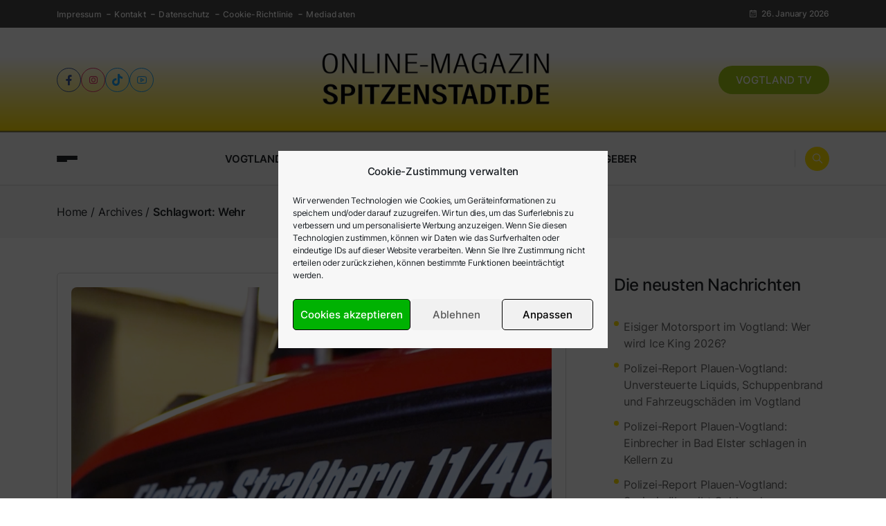

--- FILE ---
content_type: text/html; charset=utf-8
request_url: https://www.google.com/recaptcha/api2/aframe
body_size: 267
content:
<!DOCTYPE HTML><html><head><meta http-equiv="content-type" content="text/html; charset=UTF-8"></head><body><script nonce="bbO-7Gv_M94nvb61JWfAuw">/** Anti-fraud and anti-abuse applications only. See google.com/recaptcha */ try{var clients={'sodar':'https://pagead2.googlesyndication.com/pagead/sodar?'};window.addEventListener("message",function(a){try{if(a.source===window.parent){var b=JSON.parse(a.data);var c=clients[b['id']];if(c){var d=document.createElement('img');d.src=c+b['params']+'&rc='+(localStorage.getItem("rc::a")?sessionStorage.getItem("rc::b"):"");window.document.body.appendChild(d);sessionStorage.setItem("rc::e",parseInt(sessionStorage.getItem("rc::e")||0)+1);localStorage.setItem("rc::h",'1769429713739');}}}catch(b){}});window.parent.postMessage("_grecaptcha_ready", "*");}catch(b){}</script></body></html>

--- FILE ---
content_type: text/css
request_url: https://www.spitzenstadt.de/wp-content/themes/posty/posty/assets/css/main.css?ver=6.9
body_size: 34534
content:
/*
Theme Name: Posty
Theme URI: https://themedox.com/posty
Author: ThemeDox
Author URI: https://themedox.com
Description: News Magazine WordPress Theme
Version: 1.0
License: GNU General Public License v2 or later
License URI: LICENSE
Text Domain: posty
Tags: two-columns, three-columns, four-columns, right-sidebar, custom-menu, featured-images, full-width-template
*/

/**** 
CSS Indexing

1. Default CSS
2. Header CSS
3. Navigation CSS
4. Footer CSS
5. Breadcrumb CSS
6. Blog CSS
7. Comments CSS
8. Widgets CSS
9. Contact & Quote Form CSS
10.Preloader CSS
11.Responsive CSS

****/

/******------------------------------
-----------Default CSS------------
------------------------------******/

body {
    font-family: 'Inter', sans-serif;
    line-height: 1.6;
    font-size: 14px;
    background: #fff;
    color: #666;
    font-weight: 500;
    border: 0;
    margin: 0;
    padding: 0;
    -webkit-font-smoothing: antialiased;
    -moz-osx-font-smoothing: grayscale;
}

h1,
h2,
h3,
h4,
h5,
h6 {
    font-family: 'Inter', sans-serif;
    color: #000000;
    font-weight: 600;
}

h1 {
    font-size: 36px;
    line-height: 48px;
}

h2 {
    font-size: 28px;
    line-height: 36px;
}

h3 {
    font-size: 24px;
    margin-bottom: 20px;
}

h4 {
    font-size: 18px;
    line-height: 28px;
}

h5 {
    font-size: 14px;
    line-height: 24px;
}

h6 {
    font-size: 14px;
    line-height: 28px;
}

p {
    font-size: 17px;
    margin-bottom: 15px;
    line-height: 1.8;
    color: var(--grey-color);
}

p:last-child {
    margin-bottom: 0;
}


/* Global styles
================================================== */

img {
    max-width: 100%;
    height: auto;
}

* {
    margin: 0;
    padding: 0;
}


/* ==================================================
// Global styles
================================================== */

iframe {
    border: none;
}

a:link,
a:visited {
    text-decoration: none;
}

a {
    display: block;
    color: #004cff;
    -o-transition: all 0.4s ease;
    transition: all 0.4s ease;
    -webkit-transition: all 0.4s ease;
    -moz-transition: all 0.4s ease;
    -ms-transition: all 0.4s ease;
}

a:hover {
    text-decoration: none;
    color: #000;
}

.media>.pull-left {
    margin-right: 20px;
}

a:focus {
    outline: 0;
}

img.pull-left {
    margin-right: 20px;
    margin-bottom: 20px;
}

img.pull-right {
    margin-left: 20px;
    margin-bottom: 20px;
}

.unstyled {
    list-style: none;
    margin: 0;
    padding: 0;
}


/* Dropcap */

.dropcap {
    font-size: 48px;
    line-height: 60px;
    padding: 0 7px;
    display: inline-block;
    float: left;
    font-weight: 700;
    margin: 5px 15px 5px 0;
    position: relative;
    text-transform: uppercase;
}

.clearfix:after {
    display: block;
    width: 100%;
    content: '';
}

body {
    border: 0;
    margin: 0;
    padding: 0;
}


/*** Pagination ***/

ul.page-pagination.theme-widget-pagination-wrapp {
    margin: 0;
    padding: 0;
    list-style: none;
}

ul.page-pagination.theme-widget-pagination-wrapp li {
    margin: 0;
    padding: 0;
    list-style: none;
    display: inline-block;
    min-width: 42px;
}

ul.page-pagination.theme-widget-pagination-wrapp li a,
ul.page-pagination.theme-widget-pagination-wrapp li span {
    color: #fff;
    font-size: 15px;
    background: #0518c5;
    text-align: center;
    height: auto;
    text-align: center;
    display: block;
    padding-top: 3px;
    padding-bottom: 3px;
}

/* Global */

.admin-bar .navbar-sticky.sticky {
    margin-top: 30px;
}

.theme-page-content {
    background: #FFFFFF;
}

img,
figure {
    -ms-interpolation-mode: bicubic;
    border: 0;
    height: auto;
    max-width: 100%;
    vertical-align: middle;
}

.wp-caption img[class*="wp-image-"] {
    display: block;
}

.wp-caption .wp-caption-text {
    font-size: 15px;
    line-height: 20px;
    margin: 0;
    text-align: center;
    padding: 12px 0 0;
}

.aligncenter {
    clear: both;
    display: block;
    margin: 0 auto;
}

.alignleft {
    display: inline;
    float: left;
    margin-right: 1.5em;
}

.alignright {
    display: inline;
    float: right;
    margin-left: 1.5em;
}


/* Gallery item */

.gallery {
    margin: 30px -1.1666667% 0;
}

.gallery-item {
    display: inline-block;
    max-width: 33.33%;
    padding: 0 1.1400652% 2.2801304%;
    text-align: center;
    vertical-align: top;
    width: 100%;
}

.gallery-columns-1 .gallery-item {
    max-width: 100%;
}

.gallery-columns-2 .gallery-item {
    max-width: 50%;
}

.gallery-columns-4 .gallery-item {
    max-width: 25%;
}

.gallery-columns-5 .gallery-item {
    max-width: 20%;
}

.gallery-columns-6 .gallery-item {
    max-width: 16.66%;
}

.gallery-columns-7 .gallery-item {
    max-width: 14.28%;
}

.gallery-columns-8 .gallery-item {
    max-width: 12.5%;
}

.gallery-columns-9 .gallery-item {
    max-width: 11.11%;
}

.gallery-icon img {
    margin: 0 auto;
}

.gallery-caption {
    display: block;
    font-size: 14px;
    font-style: italic;
    line-height: 1.6153846154;
    padding-top: 0.5384615385em;
    font-weight: 600;
}

.gallery-columns-6 .gallery-caption,
.gallery-columns-7 .gallery-caption,
.gallery-columns-8 .gallery-caption,
.gallery-columns-9 .gallery-caption {
    display: none;
}


/* WP core style */

.alignnone {
    display: block;
    margin-bottom: 15px;
}

.aligncenter,
div.aligncenter {
    display: block;
    margin: 15px auto 15px auto;
}

.alignright {
    float: right;
    margin: 5px 0 20px 20px;
}

.alignleft {
    float: left;
    margin: 5px 20px 20px 0;
}

a img.alignright {
    float: right;
    margin: 5px 0 20px 20px;
}

a img.alignnone {
    margin: 5px 20px 20px 0;
}

a img.alignleft {
    float: left;
    margin: 5px 20px 20px 0;
}

a img.aligncenter {
    display: block;
    margin-left: auto;
    margin-right: auto;
}

.wp-caption {
    max-width: 100%;
}

.wp-caption.alignnone {
    margin: 15px auto 10px;
}

.wp-caption.alignleft {
    margin: 5px 20px 20px 0;
}

.wp-caption.alignright {
    margin: 5px 0 20px 20px;
}

.wp-caption img {
    border: 0 none;
    height: auto;
    margin: 0;
    max-width: 100%;
    padding: 0;
    width: auto;
}

.wp-caption p.wp-caption-text {
    font-size: 14px;
    line-height: 17px;
    margin: 0;
    padding: 0 4px 5px;
}

.wp-caption .wp-caption-text a {
    text-decoration: underline;
    display: inline-block;
}

.wp-caption .wp-caption-text a {
    color: #004cff;
}

.screen-reader-text {
    border: 0;
    clip: rect(1px, 1px, 1px, 1px);
    -webkit-clip-path: inset(50%);
    clip-path: inset(50%);
    height: 1px;
    margin: -1px;
    overflow: hidden;
    padding: 0;
    position: absolute !important;
    width: 1px;
    word-wrap: normal !important;
}

.screen-reader-text:focus {
    background-color: #eee;
    clip: auto !important;
    -webkit-clip-path: none;
    clip-path: none;
    color: #444;
    display: block;
    font-size: 1em;
    height: auto;
    left: 5px;
    line-height: normal;
    padding: 15px 23px 14px;
    text-decoration: none;
    top: 5px;
    width: auto;
    z-index: 100000;
}

.screen-reader-text {
    display: none;
}

.gallery-caption {
    z-index: 100000;
}

.bypostauthor {
    z-index: 100000;
}

@media screen and (min-width: 30em) {

    /* Gallery Columns */
    .gallery-item {
        max-width: 25%;
    }

    .gallery-columns-1 .gallery-item {
        max-width: 100%;
    }

    .gallery-columns-2 .gallery-item {
        max-width: 50%;
    }

    .gallery-columns-3 .gallery-item {
        max-width: 33.33%;
    }

    .gallery-columns-4 .gallery-item {
        max-width: 25%;
    }

    .gallery-columns-5 .gallery-item {
        max-width: 25%;
    }

    .gallery-columns-5 .gallery-item {
        max-width: 20%;
    }

    .gallery-columns-6 .gallery-item {
        max-width: 16.66%;
    }

    .gallery-columns-7 .gallery-item {
        max-width: 14.28%;
    }

    .gallery-columns-8 .gallery-item {
        max-width: 12.5%;
    }

    .gallery-columns-9 .gallery-item {
        max-width: 11.11%;
    }
}


/* Theme check */

code {
    overflow: auto;
    max-width: 100%;
    padding: 0 1em;
    border: 1px solid #ddd;
    background-color: #f8f8f8;
    display: inline-block;
    vertical-align: middle;
    word-wrap: break-word;
    color: #004cff;
}

a code {
    color: #004cff;
}

p {
    margin: 0 0 25px;
}

p img.alignleft {
    clear: both;
    margin-bottom: 30px;
}

select {
    max-width: 100%;
}

.post-password-form input[type="password"] {
    padding: 5px 15px;
    margin: 0 10px;
    height: 45px;
    padding: 5px 15px;
}

.post-password-form input[type='submit'] {
    background-color: #004cff;
    border: none;
    padding: 5px 20px;
    color: #fff;
    cursor: pointer;
    height: 45px;
    font-weight: 600;
}

.post-password-form input[type='submit']:hover {
    background-color: rgb(255 53 36 / 10%);
    color: #004cff;
}

.sidebar .widget.widget_media_image img {
    margin-top: 0;
}

.sidebar .widget.widget-tags ul li {
    display: inline-block;
    margin-bottom: 8px;
    margin-right: 4px;
}

.sidebar .widget.widget-tags ul li a {
    display: block;
    padding: 5px 20px;
    border: 1px solid #eee;
    color: #666;
    -webkit-transition: all 0.3s;
    -o-transition: all 0.3s;
    transition: all 0.3s;
}

.sidebar .widget.widget-tags ul li a:hover {
    background: #004cff;
    color: #fff;
    -webkit-transition: all ease 500ms;
    -o-transition: all ease 500ms;
    transition: all ease 500ms;
}

.sidebar .widget.widget-tags ul li:last-child {
    margin-bottom: 0;
}

.tagcloud a,
.wp-block-tag-cloud a {
    border-color: #8392A5;
    color: #8392A5;
    border: 1px solid;
    display: inline-block;
    font-size: 17px !important;
    padding: 6px 18px !important;
    margin-bottom: 10px;
    border-radius: 4px;
    -webkit-border-radius: 4px;
    -ms-border-radius: 36px;
    transition: all ease 500ms;
    line-height: 29px;
    margin-right: 0px;
}

.tagcloud a:last-child,
.wp-block-tag-cloud a:last-child {
    margin-right: 0px;
}

.sidebar ul {
    border: 0;
    padding: 0;
    list-style: none;
}

.page-links .page-link {
    display: inline-block;
    color: #004cff;
    margin-right: 5px;
}


/*=======================================
 Post  Comments section
 ========================================*/

.blog-post-comment .comment-title {
    font-size: 24px;
}

.blog-post-comment .comment-info [class*=col-md-] {
    margin-bottom: 15px;
    position: inherit;
}

.blog-post-comment .comment-content>h3 {
    margin-bottom: .5rem;
}

.blog-post-comment .comment-respond .comment-reply-title {
    font-size: 24px;
}

.comment-respond .comment-reply-title {
    line-height: 1;
    font-weight: bold;
    border-bottom: 1px solid #E4E4E4;
    padding-bottom: 10px;
    margin-bottom: 20px;
    position: relative;
}

.blog-post-comment .comment-respond .comment-form .form-control {
    border-radius: 0;
    height: 45px;
    margin-bottom: 15px;
}

.blog-post-comment .comment-respond .comment-form .form-control.msg-box {
    height: 245px;
}

.blog-post-comment .comment-respond .comment-form .form-control:focus {
    -webkit-box-shadow: none;
    box-shadow: none;
    border-color: #004cff;
}

.blog-post-comment .comment-respond .comment-form .comment-form-cookies-consent {
    display: none;
}

.blog-post-comment .comment-respond .comment-form .comment-notes {
    font-style: italic;
}

.blog-post-comment .comment-respond .comment-form .btn.btn-primary {
    margin-top: 40px;
}

.blog-post-comment .comments-list .trackback .comment-body {
    margin-left: 0;
}

.loginformuser .form-control {
    height: 100%;
    resize: none;
}

.loginformuser .form-control:focus {
    -webkit-box-shadow: none;
    box-shadow: none;
    border-color: #004cff;
}

.blog-post-comment .comments-list .trackback .comment-body {
    margin-left: 0;
}

.blog-post-comment .comment-respond .comment-form .btn-comments {
    display: inline-block;
    background: #004cff;
    color: #fff;
    font-size: 15px;
    font-weight: 500;
    text-align: center;
    padding: 14px 28px;
    border-radius: 30px;
    width: auto;
    border: 0px solid;
    transition: all .4s ease;
}

.blog-post-comment .comment-respond .comment-form .btn-comments:hover {
    background: rgb(255 53 36 / 10%);
    color: #004cff;
}

#comments {
    clear: both;
    padding: 0px;
    list-style: none;
    background: transparent;
    overflow: hidden;
    margin-top: 32px;
    border-radius: 0px;
}

.comment-num {
    margin-bottom: 25px !important;
    font-size: 20px !important;
    line-height: 1.5;
    font-weight: 700;
    border-bottom: 1px solid #E4E4E4;
    padding-bottom: 10px;
    position: relative;
}

#comments .comment-list {
    margin: 0;
    padding: 0;
    list-style-type: none;
}

.comment-content a {
    display: inline-block;
}

.comments-area .comment-content p {
    margin-bottom: 20px;
    line-height: 1.8;
    font-size: 14px;
}

p.logged-in-as a {
    display: inline-block;
}

#comments .comment-author .says {
    display: none;
}

.blog-post-comment .comment-respond .comment-form .comment-notes {
    display: none;
}


/* Common */

.pingback p,
.pingback .says {
    display: none;
}

.comments-list {
    list-style: none;
    margin: 0;
}

.comments-list .comment-author {
    margin-bottom: 0;
    margin-top: 0;
    font-weight: 700;
    font-size: 15px;
    color: #1c1c24;
    font-style: normal;
    display: block;
    margin-bottom: 5px;
}

.comments-list .comment-author a {
    color: #1c1c24;
}

.comments-list .comment-author a:hover {
    color: #004cff;
}

.comments-list .comment-date {
    font-size: 11px;
    font-weight: 600;
    letter-spacing: 0.1818em;
    text-transform: uppercase;
}

.comments-list .comment-body {
    border-bottom: 1px solid #E4E4E4;
    margin-left: 65px;
    font-size: 14px;
    margin-bottom: 20px;
    padding-bottom: 20px;
    position: relative;
}

.comments-list img.comment-avatar {
    width: 50px;
    height: 50px;
    border-radius: 100%;
}

.comments-list .comment-reply-link {
    color: #252a37;
    background: #fff;
    display: inline-flex;
    padding: 10px 30px;
    line-height: 1;
    border-radius: 30px;
    text-transform: uppercase;
    font-size: 11px;
    font-weight: 700;
    text-decoration: none;
    border: 1px solid #ded9d9;
}

.comments-list .comment-reply-link i {
    display: none;
}

.comments-list .comment-reply-link:hover {
    background: #004cff;
    color: #fff;
}

.comments-counter {
    font-size: 18px;
}

.comments-counter a {
    color: #666;
}

.comments-reply {
    list-style: none;
    margin: 0 0 0 70px;
}

#cancel-comment-reply-link {
    float: none;
    color: #004cff;
    display: inline-block;
    font-size: 17px;
    font-weight: 600;
    margin-left: 8px;
}

#cancel-comment-reply-link:hover {
    color: #000;
}

#comments .comment-list {
    margin: 0;
    padding: 0;
    list-style: none;
}

#comments .meta-data {
    margin-bottom: 1em;
}

a.comment-edit-link {
    display: none;
}


/* main page: Comments */

.blog-post-comment .comment-content h1,
.blog-post-comment .comment-content h2,
.blog-post-comment .comment-content h3,
.blog-post-comment .comment-content h4,
.blog-post-comment .comment-content h5,
.blog-post-comment .comment-content h6 {
    line-height: 1.2;
    font-weight: 600;
}

.blog-post-comment .comment-content h1 {
    font-size: 30px;
    margin-bottom: 15px;
}

.blog-post-comment .comment-content h2 {
    font-size: 25px;
    margin-bottom: 15px;
}

.blog-post-comment .comment-content h3 {
    font-size: 20px;
    margin-bottom: 15px;
}

.blog-post-comment .comment-content h4 {
    font-size: 18px;
    margin-bottom: 15px;
}

.blog-post-comment .comment-content h5 {
    font-size: 16px;
    margin-bottom: 15px;
}

.blog-post-comment .comment-content h6 {
    font-size: 14px;
    margin-bottom: 15px;
}

.blog-post-comment .comment-content p {
    margin-bottom: 20px;
    line-height: 1.8;
    font-size: 14px;
}

.blog-post-comment .comment-content p:last-child {
    margin-bottom: 0;
}

.blog-post-comment .comment-content .entry-content a {
    text-decoration: underline;
}

.blog-post-comment .comment-content .entry-content a:hover {
    text-decoration: none;
}

.blog-post-comment .comment-content dl,
.comments-area .comment-content ol,
.comments-area .comment-content ul {
    margin-top: 20px;
    margin-bottom: 20px;
}

.blog-post-comment .comment-content dt {
    margin-bottom: 5px;
}

.blog-post-comment .comment-content dd {
    margin: 0 1rem 1rem;
    font-size: 15px;
    line-height: 26px;
}

.blog-post-comment .comment-content ul {
    list-style: disc;
    padding-left: 20px;
}

.blog-post-comment .comment-content ul li {
    list-style: disc;
    line-height: 1.8;
    margin-bottom: 10px;
}

.blog-post-comment .comment-content ul li ul {
    margin: 10px 0 0;
    list-style-type: circle;
}

.blog-post-comment .comment-content ul li ul li {
    list-style-type: circle;
}

.blog-post-comment .comment-content ol {
    padding-left: 20px;
}

.blog-post-comment .comment-content ol li {
    line-height: 1.8;
    margin-bottom: 10px;
    list-style-type: decimal;
}

.blog-post-comment .comment-content ol li ol {
    margin: 10px 0 0;
}

.blog-post-comment .comment-content b,
.blog-post-comment .comment-content strong {
    font-weight: 600;
    color: #212529;
}

.blog-post-comment .comment-content dfn,
.blog-post-comment .comment-content cite,
.blog-post-comment .comment-content em,
.blog-post-comment .comment-content i {
    font-style: italic;
}

.blog-post-comment .comment-content code,
.blog-post-comment .comment-content kbd,
.blog-post-comment .comment-content tt,
.blog-post-comment .comment-content var {
    font-size: .88889em;
    font-family: Menlo, monaco, Consolas, Lucida Console, monospace;
}

.blog-post-comment .comment-content kbd {
    background-color: #fafafa;
}

.blog-post-comment .comment-content mark,
.blog-post-comment .comment-content ins {
    background: #fff9c0;
    text-decoration: none;
    color: #000;
    padding: 0 6px;
}

.blog-post-comment .comment-content pre {
    font-size: .88889em;
    font-family: "Courier 10 Pitch", Courier, monospace;
    line-height: 1.8;
    overflow: auto;
    background: #fafafa;
    color: #333333;
}

.blog-post-comment .comment-content abbr,
.blog-post-comment .comment-content acronym {
    border-bottom: 1px dotted #484848;
    cursor: help;
}

.blog-post-comment .comment-content code {
    color: #004cff;
    border: 0px solid;
    background-color: transparent;
    padding: 0;
}

.blog-post-comment .comment-content mark,
.blog-post-comment .comment-content ins {
    background: #fff9c0;
    text-decoration: none;
    color: #000;
    padding: 0 5px;
}

.blog-post-comment .comment-content kbd {
    background-color: #eee;
    color: #004cff;
}

#comments .pull-right.reply {
    position: absolute;
    float: right;
    right: 0;
    top: 0;
}

#comments .comment-content a {
    color: #004cff;
}

#comments .comment-content {
    color: #555555;
}

.comments-list .comment-author cite {
    font-style: normal;
}

#comments.blog-post-comment .children {
    margin: 0;
    padding: 0;
    list-style-type: none;
}

#comments.blog-post-comment .children {
    padding-left: 10px !important;
}

#comments.blog-post-comment .comment-content img {
    margin: 5px 0;
}

.not-found h1 {
    margin-bottom: 20px;
}

.not-found .input-group-btn {
    background: #004cff;
    color: #fff;
    padding: 0 20px;
    border: none;
    cursor: pointer;
}

.not-found .input-group-btn i {
    line-height: 48px;
}

.not-found .form-control:focus {
    -webkit-box-shadow: none;
    box-shadow: none;
    border-color: #004cff;
}

.not-found p {
    line-height: 1.1;
    margin-bottom: 25px;
}

.not-found p small {
    display: block;
}

.blog-sidebar .widget:first-child {
    margin-top: 0;
}

.blog-sidebar .widget {
    border: 0px solid;
    padding: 0px;
    background-color: transparent;
    border-radius: 0px;
}

.site-navigation.theme_header_design__One .navbar-light {
    padding: 0;
    background: none;
    border-radius: 0px;
}

.blog-sidebar .widget {
    margin-top: 30px;
}

.blog-sidebar .widget .widget-title {
    padding-bottom: 10px;
    position: relative;
    font-weight: 700;
    font-size: 24px;
    color: #272727;
    padding-left: 0;
    letter-spacing: 0;
    border-bottom: 1px solid #E4E4E4;
    margin-bottom: 20px;
}

.blog-sidebar .widget ul {
    line-height: 1.5;
    margin-bottom: 0;
}

.blog-sidebar .widget ul li {
    position: relative;
    margin-bottom: 12px;
    padding-left: 14px;
    font-size: 15px;
    color: #555555;
    font-weight: 500;
}

.blog-sidebar .widget ul li:last-child {
    margin-bottom: 0;
}

.blog-sidebar .widget ul li::before {
    height: 7px;
    width: 7px;
    content: '';
    left: 0;
    top: 7px;
    position: absolute;
    background-color: #004cff;
    border-radius: 50%;
}

.blog-sidebar .widget ul li a {
    color: #555555;
    display: inline-block;
}

.blog-sidebar .widget ul li a:hover {
    color: #004cff;
}

.blog-sidebar .widget ul li span {
    display: inline-block;
}

.blog-sidebar span.post-count {
    float: right;
    font-size: 15px;
}

.nice-select {
    height: 45px;
    border: 1px solid #eee;
    width: 100%;
    color: #555;
    font-size: 13.5px;
    float: none;
    white-space: normal;
}

.nice-select span.current {
    display: block;
    margin-top: 3px;
    font-size: 15px;
}

.nice-select ul.list {
    padding: 0 !important;
    margin: 0 !important;
    list-style-type: none !important;
    border-radius: 0;
    width: 100%;
    overflow-y: auto;
}

.nice-select ul.list li {
    list-style-type: none !important;
    font-size: 14px;
    padding: 8px 15px !important;
    line-height: 1 !important;
    margin: 0 !important;
    min-height: auto;
    text-transform: capitalize;
}

.nice-select ul.list li::before {
    display: none;
}

.blog-sidebar .calendar_wrap caption {
    padding-top: 0;
    caption-side: top;
    font-weight: 500;
    color: #565656;
    font-size: 17px;
}

table {
    margin: 0 0 2rem;
    border-collapse: collapse;
    width: 100%;
    background: #ffffff;
}

table td,
table th {
    padding: 10px 13px;
    border: 1px solid #d3dbe2;
}

.blog-sidebar .calendar_wrap table {
    text-align: center;
    margin-bottom: 0;
}

.blog-sidebar .calendar_wrap table #prev a,
.blog-sidebar .calendar_wrap table #next a {
    text-decoration: underline;
}

.blog-sidebar .calendar_wrap table #prev a:hover,
.blog-sidebar .calendar_wrap table #next a:hover {
    text-decoration: none;
}

.blog-sidebar .calendar_wrap table td,
.blog-sidebar .calendar_wrap table th {
    padding: 8px 5px;
}

.blog-sidebar .widget_categories ul li .children {
    margin-top: 10px;
}

.blog-sidebar .widget_pages ul li.page_item_has_children>a {
    margin-bottom: 10px;
    display: inline-block;
}

.blog-sidebar .widget_recent_comments .recentcomments {
    color: #484848;
}

.blog-sidebar .widget_recent_comments .recentcomments .comment-author-link {
    font-weight: bold;
    font-size: 14px;
}

.blog-sidebar .widget_rss .widget-title .rsswidget {
    display: inline-block;
}

.blog-sidebar .widget_rss ul li {
    margin-bottom: 20px;
}

.blog-sidebar .widget_rss ul li:last-child {
    margin-bottom: 0;
}

.blog-sidebar .widget_rss ul li .rsswidget {
    display: block;
    color: #222222;
    font-weight: bold;
    font-size: 15px;
}

.blog-sidebar .widget_rss ul li .rss-date {
    font-size: 13px;
    margin: 3px 0 10px;
    display: block;
}

.blog-sidebar .widget_rss ul li .rssSummary {
    color: #555;
    line-height: 25px;
    font-size: 14px;
}

.blog-sidebar .widget_rss ul li cite {
    font-weight: bold;
    display: block;
    margin-top: 10px;
    font-style: normal;
    color: #222;
    font-size: 13.5px;
}

.blog-sidebar .widget_search form {
    position: relative;
}

.blog-sidebar .widget_search form .form-control {
    background-color: #ffffff;
    height: 50px;
    padding: 6px 15px;
    border: 1px solid #E4E4E4;
    width: 100%;
    display: block;
    outline: 0;
    -webkit-transition: 0.5s;
    transition: 0.5s;
    font-size: inherit;
    line-height: inherit;
    color: inherit;
    border-radius: 0;
    font-size: 15px;
}

.blog-sidebar .widget_search form .form-control:focus {
    border-color: #004cff;
    box-shadow: none;
    z-index: 1;
}

.blog-sidebar .widget_search form button {
    position: absolute;
    right: 0;
    outline: 0;
    bottom: 0;
    height: 50px;
    width: 50px;
    z-index: 1;
    border: none;
    color: #ffffff;
    -webkit-transition: 0.5s;
    transition: 0.5s;
    background-color: #004cff;
    text-transform: capitalize;
    font-weight: 600;
    font-size: 15px;
    padding: 0 20px;
    top: 0;
    cursor: pointer;
}

.blog-sidebar .widget_search form button:hover {
    background: #000;
}

.blog-sidebar .widget_search form button:before {
    position: absolute;
    right: 50%;
    top: 50%;
    font-family: fontAwesome;
    color: #fff;
    content: "\f002 ";
    margin-top: -12px;
    margin-right: -6.5px;
}

.blog-sidebar p {
    font-size: 15px;
    margin-bottom: 15px;
    color: #565656;
    line-height: 1.8;
}

.blog-sidebar .widget_text p img {
    margin: 10px 0;
}

.blog-sidebar .widget_text .wp-caption-text {
    border: none;
    text-align: center;
    font-size: 14px;
}

.post-meta.blog_meta_content_Box a {
    display: inline-block;
}

.blog-sidebar .widget.widget_tag_cloud .widget-title {
    margin-bottom: 12px;
}

.blog-sidebar .tagcloud a {
    font-size: 15px !important;
    font-weight: 500 !important;
    color: #595959 !important;
    border-color: #D6D6D6 !important;
    border-radius: 8px !important;
    margin-right: 5px;
    padding: 8px 14px !important;
    line-height: inherit;
    display: inline-block;
    transition: all ease 500ms;
}

.blog-sidebar .tagcloud a:hover {
    background-color: #004cff;
    border-color: #004cff !important;
    color: #fff !important;
}

.blog-sidebar .widget_nav_menu .sub-menu {
    margin-top: 8px;
}

table th a {
    text-decoration: underline !important;
}

table th a:hover {
    text-decoration: none !important;
}

address {
    margin: 20px 0;
    font-style: italic;
    line-height: 30px;
}

.post-layout-style2 .single-blog-content .entry-content ul {
    margin-top: 20px;
    margin-bottom: 20px;
    list-style: disc;
    padding-left: 20px;
}

.post-layout-style2 .single-blog-content .entry-content ol {
    margin-top: 20px;
    margin-bottom: 20px;
    padding-left: 20px;
}

.post-layout-style2 .single-blog-content .entry-content ul li ul {
    margin: 10px 0 0;
    list-style-type: circle;
}

.post-layout-style2 .single-blog-content .entry-content ul li ul li {
    list-style-type: circle;
}

.post-layout-style2 .single-blog-content .entry-content ol li ol {
    margin: 10px 0 0;
}

.post-layout-style2 .single-blog-content .entry-content ul.post-meta {
    padding-left: 0;
    margin: 0 0 20px;
    padding: 0;
    border-bottom: 1px solid #E4E4E4;
}

.post-layout-style2 .single-blog-content .entry-content h1 {
    margin-bottom: 15px;
    line-height: 1.2;
    font-size: 30px;
}

.post-layout-style2 .single-blog-content .entry-content h2 {
    font-size: 25px;
    margin-bottom: 15px;
    line-height: 1.2;
}

.post-layout-style2 .single-blog-content .entry-content h3 {
    font-size: 20px;
    margin-bottom: 15px;
    line-height: 1.2;
    color: #272727;
}

.post-layout-style2 .single-blog-content .entry-content h4 {
    font-size: 18px;
    margin-bottom: 15px;
    line-height: 1.2;
    color: #272727;
}

.post-layout-style2 .single-blog-content .entry-content h5 {
    font-size: 16px;
    margin-bottom: 15px;
    line-height: 1.2;
}

.post-layout-style2 .single-blog-content .entry-content h6 {
    font-size: 14px;
    line-height: 1.2;
    margin-bottom: 15px;
}

.blog-details-content ul li::marker {
    color: #004cff;
}

blockquote,
.blockquote {
    overflow: hidden;
    background-color: #ffffff;
    padding: 50px !important;
    position: relative;
    text-align: center;
    z-index: 1;
    margin-bottom: 20px !important;
    margin-top: 20px !important;
    border-left: 0px !important;
    border-right: 0px !important;
}

blockquote::before,
.blockquote::before {
    color: #efefef;
    content: "\f10d";
    position: absolute;
    left: 50px;
    top: -40px;
    z-index: -1;
    font-family: fontAwesome;
    font-size: 100px;
    font-weight: 900;
}

blockquote p,
.single-blog-content .single-blog-inner .entry-content blockquote p,
.blockquote p {
    color: #333333;
    line-height: 1.6;
    margin-bottom: 0;
    font-style: italic;
    font-weight: 600;
    font-size: 20px;
}

.single-blog-content .single-blog-inner .entry-content p a {
    text-decoration: underline;
    display: inline-block;
    color: #004cff;
}

.single-blog-content .single-blog-inner .entry-content .wp-block-tag-cloud a {
    text-decoration: none;
    display: inline-block;
    color: #fff;
    background: #004cff;
}

table th a {
    text-decoration: underline !important;
}

table th a:hover {
    text-decoration: none !important;
}

.post-layout-style2 .single-blog-content .entry-content dl {
    margin-top: 20px;
    margin-bottom: 20px;
}

.post-layout-style2 .single-blog-content .entry-content dt {
    margin-bottom: 5px;
    color: #333333;
}

.post-layout-style2 .single-blog-content .entry-content dd {
    margin: 0 1rem 1rem;
    font-size: 15px;
    line-height: 26px;
}

.post-layout-style2 .single-blog-content .entry-content dd a {
    text-decoration: underline;
    display: inline-block;
}

.post-layout-style2 .single-blog-content .entry-content b,
.post-layout-style2 .single-blog-content .entry-content strong {
    font-weight: 600;
    color: #212529;
}

address {
    margin: 20px 0;
    font-style: italic;
    line-height: 30px;
}

.post-layout-style2 .single-blog-content .entry-content dfn,
.post-layout-style2 .single-blog-content .entry-content cite,
.post-layout-style2 .single-blog-content .entry-content em,
.post-layout-style2 .single-blog-content .entry-content i {
    font-style: italic;
}

.post-layout-style2 .single-blog-content .entry-content code,
.post-layout-style2 .single-blog-content .entry-content kbd,
.post-layout-style2 .single-blog-content .entry-content tt,
.post-layout-style2 .single-blog-content .entry-content var {
    font-size: .88889em;
    font-family: Menlo, monaco, Consolas, Lucida Console, monospace;
}

.post-layout-style2 .single-blog-content .entry-content code {
    color: #004cff;
    border: 0px solid;
    background-color: transparent;
    padding: 0;
}

.post-layout-style2 .single-blog-content .entry-content mark,
.post-layout-style2 .single-blog-content .entry-content ins {
    background: #fff9c0;
    text-decoration: none;
    color: #000;
    padding: 0 5px;
}

.post-layout-style2 .single-blog-content .entry-content kbd {
    background-color: #eee;
    color: #004cff;
}

.post-layout-style2 .single-blog-content .entry-content .post-footer {
    margin-top: 20px;
    clear: both;
    border-top: 1px solid #eee;
    list-style: none;
    padding-top: 30px;
}

.wp-block-columns {
    margin-top: 20px;
    margin-bottom: 20px;
}

.wp-block-image {
    margin-bottom: 20px;
}

.wp-block-image figcaption {
    font-size: 14px;
    margin-top: 12px;
}

.wp-block-image figcaption a {
    text-decoration: underline;
    display: inline-block;
    color: #004cff;
}

.wp-block-image figcaption {
    text-align: left;
}

.wp-block-button .wp-block-button__link {
    background-color: #004cff;
    font-size: 16px;
    border-radius: 5px;
}

.wp-block-button {
    margin-bottom: 1.5em;
}

.wp-block-button .wp-block-button__link:hover {
    background-color: #000;
    color: #fff;
}

.wp-block-cover .wp-block-cover-text {
    color: #fff !important;
}

.is-style-outline .wp-block-button__link {
    background-color: transparent !important;
    font-size: 16px;
    border-radius: 5px;
}

.is-style-outline .wp-block-button__link:hover {
    background-color: transparent;
    color: #000 !important;
    border-color: #000;
}

.is-style-squared .wp-block-button__link {
    border-radius: 0 !important;
}

.wp-block-cover {
    margin-top: 30px;
    margin-bottom: 30px;
}

.wp-block-cover p.wp-block-cover-text {
    font-weight: bold;
    margin-bottom: 20px !important;
    font-size: 31px !important;
    line-height: 1.5 !important;
}

.wp-block-cover p.wp-block-cover-text strong {
    color: #fff;
}

.wp-block-cover.has-background-dim.alignleft {
    margin-top: 0;
}

.wp-block-cover.has-background-dim-60.has-background-dim .wp-block-cover-text a {
    color: #fff;
}

.wp-block-file a {
    text-decoration: underline;
    font-size: 15px;
    color: #004cff;
}

.wp-block-file a:hover {
    text-decoration: none;
}

.wp-block-file .wp-block-file__button {
    border-radius: 4px !important;
    font-size: 14px !important;
    font-weight: 500;
    display: table;
    margin: 10px 0 0;
    background-color: #004cff !important;
}

.wp-block-file .wp-block-file__button:hover {
    background-color: #000 !important;
    color: #fff;
}

blockquote cite,
.blockquote cite {
    display: none;
}

.wp-block-media-text {
    margin-top: 30px !important;
    margin-bottom: 30px !important;
}

.wp-block-media-text .has-large-font-size {
    font-size: 25px !important;
    margin-top: 0 !important;
}

.wp-block-pullquote {
    border-top: 4px solid #555d66;
    border-bottom: 4px solid #555d66;
    color: #40464d;
    border-color: transparent;
    border-width: 2px;
    padding: 0;
    margin: 0 0 1rem;
}

.wp-block-pullquote blockquote {
    color: #111;
    border: none;
    margin-right: 0;
    padding-left: 0;
}

.wp-block-pullquote blockquote p {
    font-size: 2.25em !important;
    font-style: italic !important;
}

.wp-block-pullquote blockquote cite {
    display: inline-block;
    font-family: -apple-system, BlinkMacSystemFont, "Segoe UI", "Roboto", "Oxygen", "Ubuntu", "Cantarell", "Fira Sans", "Droid Sans", "Helvetica Neue", sans-serif;
    line-height: 1.6;
    text-transform: none;
    color: #767676;
    font-size: 15px;
    font-style: normal;
}

.has-cyan-bluish-gray-background-color.has-cyan-bluish-gray-background-color {
    background-color: #004cff;
}

.has-cyan-bluish-gray-background-color.has-cyan-bluish-gray-background-color p {
    color: #000000;
}

.has-cyan-bluish-gray-background-color.has-cyan-bluish-gray-background-color cite {
    display: none;
}

.has-cyan-bluish-gray-background-color.has-cyan-bluish-gray-background-color blockquote {
    max-width: 80%;
    background: transparent;
}

.has-medium-font-size {
    font-size: 20px !important;
}

.has-very-light-gray-color.has-very-light-gray-color {
    color: #fff !important;
}

.post-layout-style2 .single-blog-content .entry-content dl a,
.post-layout-style2 .single-blog-content .entry-content ol a,
.post-layout-style2 .single-blog-content .entry-content ul a {
    text-decoration: underline;
    display: inline-block;
}

.post-layout-style2 .single-blog-content .entry-content ul.post-meta a {
    text-decoration: none;
    color: inherit;
}

.post-layout-style2 .single-blog-content .entry-content ol a,
.post-layout-style2 .single-blog-content .entry-content ul a {
    color: #004cff;
}

.post-layout-style2 .single-blog-content .entry-content ul a .wp-block-cover__inner-container .has-large-font-size {
    color: #f8f9f9 !important;
    font-size: 36px !important;
}

.wp-block-video figcaption,
.blocks-gallery-caption,
.wp-block-embed figcaption,
.wp-block-image figcaption {
    font-size: 14px;
    text-align: left;
}

table td a,
table td a:hover {
    color: #004cff;
}

.wp-block-table.is-style-stripes td {
    border-color: #767676;
}

.wp-block-verse {
    font-family: "Poppins", sans-serif !important;
    font-size: 16px !important;
}

.post-layout-style2 .single-blog-content .entry-content em {
    font-weight: 700;
}

.loginformuser {
    margin-top: 20px;
}

.parent .comment-respond p.form-submit,
.depth-1 .comment-respond p.form-submit {
    margin-bottom: 30px;
}

#comments {
    margin-top: 60px;
}

.pingback p,
.pingback .says {
    display: block;
}

.blog-sidebar select {
    height: 45px;
    font-size: 15px;
    padding: 8px 15px;
    width: 100%;
    border: 1px solid #eee;
    color: #272727;
    font-weight: 500;
    cursor: pointer;
}

.blocks-gallery-grid {
    margin-top: 0px !important;
}

.wp-block-gallery .blocks-gallery-caption {
    text-align: center;
    margin: auto;
    margin-bottom: 30px;
}

.blog-sidebar .widget_theme_recent_posts .recent_post_Content li {
    font-weight: 500;
    color: #565656;
    font-size: 14px;
    padding: 0;
}

.blog-sidebar .widget_theme_recent_posts .recent_post_Content li:before {
    display: none;
}

.blog-sidebar .widget_theme_recent_posts .recent_post_Content .recent-post-meta {
    display: none;
}

.blog-sidebar .widget_media_image {
    background: #fff;
    border: 0;
    padding: 0;
}

.blog-sidebar .widget_media_image img {
    border-radius: 10px;
}

.home-tag-widgett {
    background: #FAFAFA;
    padding: 30px;
    border-radius: 15px;
}

.home-tag-widgett h5 {
    font-size: 28px;
    line-height: 1;
    color: #272727;
    font-weight: 700;
    margin-bottom: 20px;
}

.home-tag-widgett .tagcloud a {
    font-size: 16px !important;
    font-weight: 500 !important;
    color: #595959 !important;
    border-color: #D6D6D6 !important;
    border-radius: 8px !important;
    margin-right: 5px;
    padding: 8px 14px !important;
}


/*** Author Box ***/

.author_bio__Wrapper {
    clear: both;
    overflow: hidden;
    margin-top: 60px;
    padding: 30px 30px 30px;
    border-top: 0px solid #eaeaea;
    border-bottom: 0px solid #eaeaea;
    background: #F8F8F8;
    border-radius: 20px;
}

.author-thumb {
    float: left;
    margin-right: 25px;
    margin-bottom: 20px;
}

.author-thumb img {
    width: 148px;
    height: 148px;
    border-radius: 50%;
}

.theme_author_Info {
    padding-right: 20px;
}

h6.theme_author_Title {
    color: #555555;
    font-weight: 500;
    font-size: 15px;
    margin-bottom: 0px;
    line-height: 30px;
}

h4.theme_author__Name {
    color: #424242;
    margin-top: 0px;
    margin-bottom: 8px;
    font-size: 20px;
    line-height: 26px;
    font-weight: 700;
}

p.theme_author__Description {
    font-size: 18px;
    line-height: 22px;
    color: #555555;
    margin-bottom: 0;
    font-weight: 500;
}

.theme_author_Socials a {
    display: inline-block;
    background: #004cff;
    color: #fff;
    width: 32px;
    height: 32px;
    font-size: 18px;
    text-align: center;
    line-height: 32px;
    border-radius: 50%;
    margin-right: 3px;
}

.theme_author_Socials {
    margin-top: 15px;
}

.theme_author_Socials a:hover {
    background: rgb(255 53 36 / 10%);
    color: #004cff;
}


/*** navigation ***/

.theme_blog_Nav.post_nav_Left,
.theme_blog_Nav.post_nav_Right {
    display: -webkit-box;
    display: -ms-flexbox;
    display: flex;
    -webkit-box-align: center;
    -ms-flex-align: center;
    align-items: center;
    position: relative;
}

.prev_nav_left_Img,
.prev_nav_Right_Img {
    height: 100px;
    width: 85px;
    -webkit-box-flex: 0;
    -ms-flex: none;
    flex: none;
    border-radius: 10px;
}

.prev_nav_left_Img {
    margin-right: 15px;
}

.prev_nav_Right_Img {
    margin-left: 15px;
}

.theme_blog_Nav.post_nav_Left:not(.no-thumb) {
    padding-right: 15px;
}

.theme_blog_Nav.post_nav_Right:not(.no-thumb) {
    text-align: right;
    padding-left: 15px;
    -webkit-box-orient: horizontal;
    -webkit-box-direction: reverse;
    -ms-flex-direction: row-reverse;
    flex-direction: row-reverse;
}

.prev_nav_left_Img img,
.prev_nav_Right_Img img {
    height: 100%;
    width: 100%;
    -o-object-fit: cover;
    object-fit: cover;
    border-radius: 50%;
    border-radius: 10px;
}

.theme_blog_nav_Title {
    font-size: 20px;
    font-weight: 700;
    line-height: 24px;
    margin-bottom: 0;
    color: #272727;
    word-break: break-all;
}

.theme_blog_nav_Title a {
    margin-bottom: 0;
    color: #272727;
    word-break: break-word;
}

.theme_blog_nav_Label {
    font-size: 17px;
    margin-bottom: 0px;
    font-weight: 500;
    letter-spacing: 0;
    text-transform: capitalize;
    margin-bottom: 10px;
}

.theme_blog_navigation__Wrap {
    margin-bottom: 0;
    padding: 30px;
    background: #F8F8F8;
    margin-top: 60px;
    border-radius: 20px;
}

.theme_blog_nav_Title a:hover {
    color: #004cff;
}

h1.theme-breacrumb-title {
    font-size: 45px;
    font-weight: 700;
    color: #000000;
    margin: 0;
    line-height: 1;
}

.main-container .pagination {
    margin-bottom: 0px;
    margin-top: 40px;
}

.main-container .theme-pagination-style .nav-links {
    display: block;
    width: 100%;
    text-align: left;
}

.main-container .theme-pagination-style ul.page-numbers {
    margin-bottom: 0px;
    display: -webkit-box;
    display: -ms-flexbox;
    display: flex;
    padding-left: 0;
    list-style: none;
    -webkit-box-pack: center !important;
    -ms-flex-pack: center !important;
    justify-content: center !important;
}

.main-container .theme-pagination-style ul.page-numbers li a.page-numbers,
.main-container .theme-pagination-style ul.page-numbers li span.page-numbers {
    width: 40px;
    height: 40px;
    line-height: 38px;
    margin-right: 6px;
    padding: 0;
    text-align: center;
    display: inline-block;
    border: 1px solid #E4E4E4;
    margin-left: auto;
    color: #272727;
    font-size: 16px;
    font-weight: 500;
    background-color: transparent;
    border-radius: 0px;
}

.main-container .theme-pagination-style ul.page-numbers li span.current {
    background: #004cff;
    color: #fff;
    border-color: #004cff;
}

.main-container .theme-pagination-style ul.page-numbers li i {
    line-height: 38px;
    color: #004cff;
}

.main-container .theme-pagination-style ul.page-numbers li a.page-numbers:hover {
    border: 1px solid #004cff;
    background-color: #004cff;
    color: #fff;
}

.main-container .theme-pagination-style ul.page-numbers li a.page-numbers:hover i {
    color: #fff;
}

.theme-tags__wrapper h4 {
    font-size: 20px !important;
    margin-bottom: 15px !important;
    line-height: 1.2 !important;
    color: #272727 !important;
    margin-right: 10px;
    display: inline-block;
}

.theme-tags__wrapper a {
    border-color: #e4e4e4;
    color: #A0A0A0;
    border: 1px solid;
    display: inline-block !important;
    font-size: 15px !important;
    padding: 5px 18px;
    margin-bottom: 10px;
    border-radius: 4px;
    -webkit-border-radius: 4px;
    -ms-border-radius: 36px;
    transition: all ease 500ms;
    line-height: 29px;
}

.blog-single .tag-lists a:not(:first-child) {
    margin-left: 6px;
}

.theme-tags__wrapper a:hover {
    border-color: #004cff !important;
    background: #004cff !important;
    color: #fff;
}

.theme_related_post_Grid h2 {
    margin-bottom: 22px;
}

.theme_related_post_Grid .blog-post-grid-wrapper .post-excerpt-box p {
    font-size: 14px;
    line-height: 18px;
    color: #565656;
}

.theme_related_post_Grid .blog-post-grid-wrapper .news-post-grid-thumbnail img {
    border-radius: 15px;
}

.theme_related_post_Grid .blog-post-grid-wrapper-four .post-excerpt-box {
    padding-bottom: 0px;
    margin-bottom: 5px;
}


/*==================================================
      404
 ================================================== */

.error-page .error-code {
    display: block;
    font-size: 150px;
    line-height: 1;
    color: #272727;
    margin-bottom: 25px;
}

.error-page .error-body .btn {
    margin-top: 30px;
    display: inline-block;
    background: #004cff;
    color: #fff;
    font-size: 15px;
    font-weight: 600;
    text-align: center;
    letter-spacing: 0.01em;
    padding: 16px 30px;
    border-radius: 4px;
    width: auto;
    border: 0px solid;
}

.error-page .error-body .btn:hover,
.error-page .error-body .btn:focus,
.error-page .error-body .btn:active {
    border: none;
    outline: none;
    box-shadow: none !important;
    background: none;
}

.error-page .error-body .btn:hover {
    background: #000;
}

body.error404 .main-container {
    padding-top: 30px;
    margin-top: 0;
    padding-bottom: 80px;
}

.header-two-right .header-search-box {
    position: relative;
    right: 30px;
    top: 0px;
}

.header-bookmark-btn {
    display: inline-block;
    position: absolute;
    right: 15px;
    margin-left: 0;
    top: 10px;
}


/*** Theme New Unit CSS ***/

body.admin-bar .body-inner-content {
    margin-top: 0px;
}

.widget_calendar,
table,
.wp-block-calendar {
    font-size: 16px;
    line-height: 28px;
    font-weight: 500;
}

.calendar_wrap nav.wp-calendar-nav {
    position: relative;
    top: 10px;
}

.blog-sidebar .widget_categories .cat-item span.post_count {
    width: 30px;
    height: 22px;
    text-align: center;
    color: #fff;
    border-radius: 6px;
    font-size: 12px;
    line-height: 22px;
    position: relative;
    left: 2px;
}

.main-container.blog-spacing {
    padding-top: 80px;
    padding-bottom: 80px;
}

.widget_rss h3.widget-title a {
    color: #272727;
}

.sticky .post-list-medium-content {
    background: #f8f8f8;
    border-top: 4px solid #004cff !important;
}

.blog-new-layout.theme-layout-mainn .post-wrapper.cat-layout-main-list .category-box a {
    color: #4F4F4F;
    font-weight: 500;
    font-size: 14px;
    display: inline-block;
    margin-right: 10px;
    margin-bottom: 10px;
    position: relative;
    transition: all .3s ease-in;
}

.blog-new-layout.theme-layout-mainn .post-wrapper.cat-layout-main-list .category-box a:hover {
    color: #004cff;
}

.blog-new-layout.theme-layout-mainn .post-wrapper.cat-layout-main-list .category-box a:after {
    position: absolute;
    right: -5px;
    bottom: 0;
    content: ",";
    font-size: 15px;
}

.blog-new-layout.theme-layout-mainn .post-wrapper.cat-layout-main-list .category-box a:last-child:after {
    display: none;
}

.cat-layout-main-list .post-list-medium-content .post-meta-items div.author-name {
    text-transform: capitalize;
}

.blog-post-comment .comment-respond p.logged-in-as {
    line-height: 26px;
    font-size: 15px;
    margin-top: 5px;
}

.blog-post-comment .comment-respond .comment-reply-title {
    font-size: 24px;
    line-height: 25px;
}

.comment-respond p {
    margin-bottom: 0;
}

.blog-post-comment .comment-respond .comment-form .btn.btn-primary {
    margin-top: 10px;
}

.blog-details-content p {
    font-size: 17px;
    line-height: 1.8;
    color: #555555;
    margin: 0 0 15px 0;
}

.single-meta-content h4.post-author-name a {
    text-transform: capitalize;
}

.blog-details-content ul li {
    font-size: 17px;
    line-height: 1.8;
    color: #555555;
}

.post-layout-style2 .single-blog-content .entry-content p:last-child {
    margin: 0;
}

.post-body p:last-child {
    clear: both;
    float: none;
}

.wp-block-button .wp-block-button__link {
    color: #fff !important;
}

.is-style-outline .wp-block-button__link {
    background-color: transparent !important;
    font-size: 16px;
    border-radius: 5px;
    color: #004cff !important;
    border-color: #004cff;
}

.wp-block-button .wp-block-button__link:hover {
    background-color: #000;
}

.theme-blog-details .post-featured-image {
    margin-bottom: 50px;
}

.sidebar-active .alignfull {
    left: auto;
    right: auto;
    margin-left: 0;
    margin-right: 0;
    width: auto;
}

figure.wp-block-gallery ul.blocks-gallery-grid {
    padding-left: 0 !important;
}

.blog-details-content .wp-block-columns {
    margin-top: 31px;
    margin-bottom: 31px;
}

.blog-details-content .wp-block-columns figure.wp-block-image.size-full.bottom-zero-article-thumb {
    margin-bottom: 0;
}

.bottom-zero-article-thumb img {
    height: 275px;
    object-fit: cover;
    object-position: center top;
    border-radius: 20px !important;
}

.blog-details-content figure.wp-block-image.size-full.bottom-zero-article-full {
    margin-top: 35px;
    margin-bottom: 35px;
}

.bottom-zero-article-full img {
    border-radius: 24px !important;
}

blockquote,
.blockquote {
    margin-bottom: 23px !important;
    margin-top: 23px !important;
}

.single-blog-content blockquote {
    padding-bottom: 45px !important;
}

.single-blog-content blockquote,
.single-blog-content .blockquote {
    background: #F8F8F8;
    border-radius: 20px;
}

blockquote::before,
.blockquote::before {
    color: #004cff;
    opacity: .2;
}

blockquote::before,
.blockquote::before {
    content: "\efcd";
    top: 5px;
    font-family: 'IcoFont' !important;
    font-size: 48px;
    line-height: 1;
}

blockquote.has-text-color.has-light-gray-color p {
    font-size: 28px !important;
    line-height: 1.2 !important;
}

blockquote.has-text-color.has-very-dark-gray-color:before {
    color: rgb(255 255 255 / 50%);
}

blockquote p,
.single-blog-content .single-blog-inner .entry-content blockquote p,
.blockquote p {
    color: #555;
    line-height: 1.3;
    font-style: normal;
    font-weight: 600;
    font-size: 20px;
}

.post-layout-style2 .single-blog-content .entry-content ol {
    font-size: 17px;
}

.post-layout-style2 .single-blog-content .entry-content ol li {
    line-height: 1.8;
    margin-bottom: 10px;
    font-weight: 500;
}

.post-layout-style2 .single-blog-content .entry-content ol li ol {
    margin: 10px 0 0;
}

.post-layout-style2 .single-blog-content .entry-content ul li ul {
    margin: 10px 0 0;
    list-style-type: circle;
}

.post-layout-style2 .single-blog-content .entry-content ul li ul li {
    list-style-type: circle;
}

.wp-block-archives-dropdown,
.wp-block-categories-dropdown {
    margin-bottom: 28px;
}

.wp-block-archives-dropdown select,
.wp-block-categories-dropdown select {
    width: 100%;
    cursor: pointer;
    height: 45px;
    font-size: 15px;
    padding: 8px 15px;
    width: 100%;
    border: 1px solid #eee;
    color: #272727;
    font-weight: 500;
}

.wp-block-search .wp-block-search__button {
    background: #004cff !important;
    border: 1px solid #004cff !important;
    color: #fff !important;
    cursor: pointer;
}

.wp-block-calendar span.pad {
    display: none;
}

.wp-block-calendar nav.wp-calendar-nav {
    margin-bottom: 35px;
}

.page-links {
    margin-top: 20px;
    margin-bottom: 20px;
    clear: both;
}

.page-links .post-page-numbers {
    width: 35px;
    height: 35px;
    border-radius: 25px;
    background-color: #ffffff;
    border: 1px solid #eee;
    font-size: 15px;
    line-height: 35px;
    color: #0a0c19;
    text-align: center;
    display: inline-block;
    margin-left: 5px;
    text-decoration: none !important;
}

.page-links .page-link {
    display: inline-block;
    background-color: #004cff;
    color: #fff;
    margin-right: 0px;
}

.blog-details-content table th a {
    color: #272727;
}

.blog-post-comment blockquote,
.blog-post-comment .blockquote {
    background: #eee;
}

.blog-post-comment table td {
    font-size: 14px;
    font-weight: 500;
}

.blog-post-comment p.no-comments {
    font-size: 14px;
    clear: both;
    margin-top: 0;
    line-height: 14px;
}

.post_format-post-format-image .blog-details-content figure img {
    border-radius: 10px;
}

.widget_calendar span.pad {
    display: none;
}

.widget_calendar span.wp-calendar-nav-next {
    display: block;
}

.nav-wrapper .mainmenu li ul li ul.sub-menu {
    position: absolute;
    right: 102%;
    top: 0%;
    left: auto;
    opacity: 0 !important;
    filter: Alpha(opacity=0) !important;
    visibility: hidden;
}

.nav-wrapper .mainmenu li ul.sub-menu li:hover ul {
    opacity: 1 !important;
    visibility: visible !important;
    transform: none !important;
}

.theme-breadcrumb__Wrapper.theme-breacrumb-area {
    margin-top: 40px;
}

.not-found form {
    position: relative;
}

.not-found form .form-control {
    background-color: #ffffff;
    height: 50px;
    padding: 6px 15px;
    border: 1px solid #eeeeee;
    width: 100%;
    display: block;
    outline: 0;
    -webkit-transition: 0.5s;
    transition: 0.5s;
    font-size: inherit;
    line-height: inherit;
    color: inherit;
    border-radius: 0;
}

.not-found form .form-control:focus {
    border-color: #004cff;
    box-shadow: none;
    z-index: 1;
}

.not-found form button {
    position: absolute;
    right: 0;
    outline: 0;
    bottom: 0;
    height: 50px;
    width: 50px;
    z-index: 1;
    border: none;
    color: #ffffff;
    -webkit-transition: 0.5s;
    transition: 0.5s;
    background-color: #004cff;
    text-transform: capitalize;
    font-weight: 500;
    font-size: 15px;
    padding: 0 20px;
    top: 0;
    cursor: pointer;
}

.not-found form button:hover {
    background: #000;
}

.not-found form button:before {
    position: absolute;
    right: 50%;
    top: 50%;
    font-family: fontAwesome;
    color: #fff;
    content: "\f002 ";
    margin-top: -12px;
    margin-right: -6.5px;
}

.theme_img_cat_Itemlist span.category-btnn {
    transition: all .3s ease;
}

ul.footer-nav li a:hover {
    color: #004cff;
}

.home-tag-widgett .tagcloud a:hover {
    background: #004cff !important;
    color: #fff !important;
    border-color: #004cff !important;
}

.custom-theme-contactt label {
    font-size: 15px;
    font-weight: 500;
    color: #272727;
    line-height: 1;
    margin-bottom: 8px;
}

body.page .main-container {
    padding-top: 80px;
    padding-right: 0px;
    padding-bottom: 80px;
    padding-left: 0px;
}


body.page .theme-page-spacing .entry-content ul li::marker {
    color: #004cff;
}

body.page .theme-page-spacing .entry-content ul li ul {
    margin: 10px 0 0;
    list-style-type: circle;
}

body.page .theme-page-spacing .entry-content ul li ul li {
    list-style-type: circle;
}

body.page .theme-page-spacing .entry-content ol, body.page .theme-page-spacing .entry-content ul {
    margin-top: 20px;
    margin-bottom: 20px;
    padding-left: 20px;
}

body.page .theme-page-spacing .entry-content ol, body.page .theme-page-spacing .entry-content ul {
    font-size: 17px;
}

body.page .theme-page-spacing .entry-content ol li, body.page .theme-page-spacing .entry-content ul li {
    line-height: 1.8;
    margin-bottom: 10px;
    font-weight: 500;
}

body.page .theme-page-spacing .entry-content ol li ol, body.page .theme-page-spacing .entry-content ul li ul {
    margin: 10px 0 0;
}


body.page .theme-page-spacing .entry-content ul li ul {
    margin: 10px 0 0;
}

body.page .theme-page-spacing .entry-content blockquote,
body.page .theme-page-spacing .entry-content .blockquote {
    background: #F8F8F8;
}

body.page .theme-page-spacing .entry-content blockquote {
    padding-bottom: 45px !important;
}

body.page .theme-page-spacing .entry-content dl {
    margin-top: 20px;
    margin-bottom: 20px;
}

body.page .theme-page-spacing .entry-content dt {
    margin-bottom: 5px;
    color: #333333;
}

body.page .theme-page-spacing .entry-content dd {
    margin: 0 1rem 1rem;
    font-size: 15px;
    line-height: 26px;
}

body.page .theme-page-spacing .entry-content dd a {
    text-decoration: underline;
    display: inline-block;
}

body.page .theme-page-spacing .entry-content b,
body.page .theme-page-spacing .entry-content strong {
    font-weight: 600;
    color: #212529;
}

body.page .theme-page-spacing .entry-content address {
    margin: 20px 0;
    font-style: italic;
    line-height: 30px;
}

body.page .theme-page-spacing .entry-content dfn,
body.page .theme-page-spacing .entry-content cite,
body.page .theme-page-spacing .entry-content em,
body.page .theme-page-spacing .entry-content i {
    font-style: italic;
}

body.page .theme-page-spacing .entry-content code,
body.page .theme-page-spacing .entry-content kbd,
body.page .theme-page-spacing .entry-content tt,
body.page .theme-page-spacing .entry-content var {
    font-size: .88889em;
    font-family: Menlo, monaco, Consolas, Lucida Console, monospace;
}

body.page .theme-page-spacing .entry-content code {
    color: #004cff;
    border: 0px solid;
    background-color: transparent;
    padding: 0;
}

body.page .theme-page-spacing .entry-content mark,
body.page .theme-page-spacing .entry-content ins {
    background: #fff9c0;
    text-decoration: none;
    color: #000;
    padding: 0 5px;
}

body.page .theme-page-spacing .entry-content kbd {
    background-color: #eee;
    color: #004cff;
}

body.page .theme-page-spacing .entry-content blockquote p {
    color: #555;
    line-height: 1.3;
    font-style: normal;
    font-weight: 600;
    font-size: 20px;
}

body.page .theme-page-spacing .entry-content p a {
    text-decoration: underline;
    display: inline-block;
    color: #004cff;
}

body.page .theme-page-spacing .entry-content table td a {
    color: #272727;
    text-decoration: underline;
    font-weight: 500;
}

body.page .theme-page-spacing .entry-content table td a:hover {
    text-decoration: none;
}

body.page .theme-page-spacing .entry-content p:last-child {
    margin: 0;
}

body.page .theme-page-spacing .entry-content .page-links .post-page-numbers.current {
    background: #004cff;
    color: #fff;
    border-color: #004cff;
    border-radius: 0px;
}

body.page .theme-page-spacing .entry-content .page-links .post-page-numbers {
    border-radius: 0;
}

body.page .theme-page-spacing .entry-content #comments {
    margin-top: 80px;
}

.single-one-bwrap {
    padding-top: 40px;
    padding-right: 0px;
    padding-bottom: 80px;
    padding-left: 0px;
}

.theme_related_post_Grid .blog-post-grid-wrapper.blog-post-grid-wrapper-four {
    margin-bottom: 0px;
}

.main-container.cat-page-spacing {
    padding-top: 80px;
    padding-right: 0px;
    padding-bottom: 80px;
    padding-left: 0px;
}

.post-password-form input[type='submit']:hover {
    background-color: #111111;
    color: #FFFFFF;
}

p.form-submit {
    margin-bottom: 20px;
}

.blog-sidebar .widget.widget_categories ul li::before {
    top: 9px;
}

.blog-sidebar .widget_categories .cat-item span.post_count {
    color: #004cff;
    border-radius: 5px;
}

.blog-sidebar .widget_block li.wp-block-latest-comments__comment {
    color: #484848;
    position: relative;
    margin-bottom: 12px;
    padding-left: 14px;
    font-size: 15px;
    font-weight: 500;
    line-height: 1.5;
}

.blog-sidebar .widget_block .wp-block-latest-comments {
    border: 0;
    padding: 0;
    list-style: none;
    line-height: 1.5;
    margin-bottom: 0;
}

.blog-sidebar .widget_block li.wp-block-latest-comments__comment::before {
    height: 7px;
    width: 7px;
    content: '';
    left: 0;
    top: 7px;
    position: absolute;
    background-color: #004cff;
    border-radius: 50%;
}

.blog-sidebar .widget_block li.wp-block-latest-comments__comment a {
    color: #555555;
    display: inline-block;
}

.blog-sidebar .widget_block li.wp-block-latest-comments__comment .wp-block-latest-comments__comment-author {
    font-weight: bold;
    font-size: 14px;
}

.blog-sidebar .widget_block li.wp-block-latest-comments__comment::last-child {
    margin-bottom: 0;
}

.widget.widget_block .wp-block-group__inner-container h2 {
    padding-bottom: 0px;
    position: relative;
    font-weight: 700;
    font-size: 24px;
    color: #000;
    padding-left: 0;
    letter-spacing: 0;
    border-bottom: 0px solid #E4E4E4;
    margin-bottom: 25px;
}

.blog-sidebar .widget_recent_comments .recentcomments a,
.blog-sidebar .widget_block li.wp-block-latest-comments__comment a {
    display: inline;
}

.blog-sidebar .widget_block li.wp-block-latest-comments__comment a:hover {
    color: #004cff;
}

.blog-sidebar .widget ul li::before {
    top: 8px;
}

.blog-sidebar .widget.widget_categories ul li::before {
    top: 8px;
}

.blog-sidebar .widget_categories ul li .children li::before {
    top: 8px;
}

.wp-block-search .wp-block-search__inside-wrapper {
    position: relative;
}

.wp-block-search__input {
    background-color: #ffffff;
    height: 50px;
    padding: 6px 15px;
    border: 1px solid #E4E4E4;
    width: 100%;
    display: block;
    outline: 0;
    -webkit-transition: 0.5s;
    transition: 0.5s;
    font-size: inherit;
    line-height: inherit;
    color: inherit;
    border-radius: 5px;
    font-size: 15px;
}

.wp-block-search .wp-block-search__label {
    padding-bottom: 10px;
    position: relative;
    font-weight: 700;
    font-size: 24px;
    color: #272727;
    padding-left: 0;
    letter-spacing: 0;
    border-bottom: 1px solid #E4E4E4;
    margin-bottom: 20px;
    line-height: 1.2;
}

.blog-sidebar .widget_block.widget_search .wp-block-search__button {
    position: relative;
    width: auto;
    font-weight: 600;
    font-size: 14px;
    padding: 0 14px;
    border-radius: 5px;
}

.blog-sidebar .widget_block.widget_search .wp-block-search__button:before {
    display: none;
}

.widget_block.widget_search .wp-block-search__inside-wrapper input[type="search"]::-webkit-input-placeholder {
    color: #272727;
}

.widget_block.widget_search .wp-block-search__inside-wrapper input[type="search"]::-moz-placeholder {
    color: #272727;
}

article.tag-pingbacks-2+.blog-post-comment .comment-body {
    margin-left: auto !important;
}

.comments-list .comment-body,
.blog-post-comment .comment-content p,
.blog-post-comment p.no-comments {
    font-size: 15px;
}

.widget_block.widget_search .wp-block-search__button:hover {
    background-color: #2660FF !important;
    color: #FFFFFF !important;
    border: 1px solid #2660FF !important;
}

.blog-sidebar .widget .widget-title,
.wp-block-search .wp-block-search__label,
.widget.widget_block .wp-block-group__inner-container h2 {
    font-size: 24px;
    line-height: 1;
}

body.page .theme-page-spacing .entry-content ul.comments-list li::marker {
    color: transparent;
}

.comments-list .comment-author cite,
.comment-author vcard cite {
    font-style: normal !important;
    text-transform: capitalize;
}

.blog-sidebar select {
    background-color: white;
    border: thin solid #004cff;
    border-radius: 4px;
    display: inline-block;
    font: inherit;
    line-height: 1.5em;
    padding: 0.5em 3.5em 0.5em 1em;
    -webkit-box-sizing: border-box;
    -moz-box-sizing: border-box;
    box-sizing: border-box;
    -webkit-appearance: none;
    -moz-appearance: none;
    font-weight: 500;
}

.blog-sidebar select {
    background-image: linear-gradient(45deg, transparent 50%, #fff 50%),
        linear-gradient(135deg, #fff 50%, transparent 50%),
        linear-gradient(to right, #004cff, #004cff);
    background-position: calc(100% - 20px) calc(1em + 2px),
        calc(100% - 15px) calc(1em + 2px),
        100% 0;
    background-size: 5px 5px,
        5px 5px,
        2.5em 2.5em;
    background-repeat: no-repeat;
}


/*** Theme CSS ***/


/*===================================================
    Common Style
====================================================*/

:root {
    --primary-font: "Inter", sans-serif;
    --body-font: "Inter", sans-serif;
    --secondary-font: "jost", sans-serif;
    --primary-color: #004CFF;
    --secondary-color: #15BCF1;
    --light-primary-color: #ECF2FF;
    --heading-color: #212529;
    --white-color: #ffffff;
    --dark-color: #000000;
    --bg-white: #ffffff;
    --bg-dark: #121418;
    --bg-grey: #F3F7FE;
    --bg-grey-2: #F8FAFF;
    --grey-color: #666666;
    --grey-color-2: #C1C1C1;
    --grey-color-3: #F8F8F8;
    --grey-color-4: #606060;
    --grey-color-5: #FDFAF2;
    --pink-color: #F50BEC;
    --blue-color: #15BCF1;
    --blue-color-2: #0378E4;
    --light-blue-color: #640BF5;
    --green-color: #19DB5B;
    --yellow-color: #F5980B;
    --red-color: #004cff;
    --border-1: #BCBCBC;
    --border-2: #D9D9D9;
    --border-3: #939393;
    --box-shadow: 0px 30px 60px 0px rgba(10.000000000000004, 42.999999999999964, 82.99999999999999, 0.14901960784313725);
}

body {
    background-color: #fff;
    font-size: 17px;
    line-height: 27px;
    color: var(--grey-color);
    font-weight: 400;
    letter-spacing: -0.2px;
    position: relative;
    overflow-x: hidden;
}

    {
    padding: 0;
    margin: 0;
}

h1,
h2,
h3,
h4,
h5,
h6 {
    -webkit-font-smoothing: antialiased;
    color: var(--heading-color);
}

h1 {
    font-size: 45px;
    font-weight: 600;
    line-height: 55px;
    margin: 0 0 10px;
    color: var(--heading-color);
}

h2 {
    font-size: 32px;
    line-height: 42px;
    color: var(--heading-color);
    margin: 0 0 10px;
    font-weight: 600;
    letter-spacing: -1px;
}

h3,
h4 {
    margin: 0 0 10px;
    font-weight: 500;
    line-height: 1.5;
    color: var(--heading-color);
    letter-spacing: -0.5px;
}

h3 {
    font-size: 24px;
}

h4 {
    font-size: 16px;
}

h5,
h6 {
    font-size: 14px;
    margin: 0 0 10px;
}

p {
    font-size: 17px;
    line-height: 27px;
    margin-bottom: 15px;
}

a {
    color: var(--heading-color);
}

a,
a:hover {
    text-decoration: none;
}

a:focus {
    outline: 0;
    text-decoration: none;
}

img {
    border: none;
    outline: none;
    max-width: 100%;
}

ul {
    display: block;
    list-style: none;
    padding: 0;
    margin: 0;
}

/*Form Input Color*/
input::-webkit-input-placeholder,
textarea::-webkit-input-placeholder {
    color: #999 !important;
}

input:-moz-placeholder,
textarea:-moz-placeholder {
    /* Firefox 18- */
    color: #999 !important;
}

input::-moz-placeholder,
textarea::-moz-placeholder {
    /* Firefox 19+ */
    color: #999 !important;
}

input:-ms-input-placeholder,
textarea:-ms-input-placeholder {
    color: #999 !important;
}

button {
    border: none;
    background: none;
}

/*Padding Classes*/
.padding {
    padding: 90px 0;
}

.padding-top {
    padding-top: 90px;
}

.padding-bottom {
    padding-bottom: 90px;
}

.no-padding {
    padding: 0;
}

.sm-padding {
    padding: 15px;
}

.padding-15 {
    padding: 15px;
}

.padding-20 {
    padding: 20px;
}

@media (max-width: 992px) {
    .padding {
        padding: 70px 0;
    }

    .padding-bottom {
        padding-bottom: 70px;
    }

    .padding-top {
        padding-top: 70px;
    }
}

@media (max-width: 767px) {
    .padding {
        padding: 50px 0;
    }

    .padding-bottom {
        padding-bottom: 50px;
    }

    .padding-top {
        padding-top: 50px;
    }
}

/*Default Background Color*/
.bg-grey {
    background-color: var(--bg-grey);
}

.bg-grey-2 {
    background-color: var(--bg-grey-2);
}

.bg-grey-3 {
    background-color: var(--grey-color-5);
}

.bg-dark {
    background-color: var(--bg-dark);
}

.bg-dark-light {
    background-color: var(--bg-dark-light);
}

/*Boder Classes*/
.bd-top {
    border-top: 1px solid #eee;
}

.bd-bottom {
    border-bottom: 1px solid #eee;
}

.bd-left {
    border-left: 1px solid #eee;
}

.bd-right {
    border-right: 1px solid #eee;
}

/* Margin Class */
.mt-10 {
    margin-top: 10px;
}

.mt-15 {
    margin-top: 15px;
}

.mt-20 {
    margin-top: 20px;
}

.mt-25 {
    margin-top: 25px;
}

.mt-30 {
    margin-top: 30px;
}

.mt-35 {
    margin-top: 35px;
}

.mt-40 {
    margin-top: 40px;
}

.mt-45 {
    margin-top: 45px;
}

.mt-50 {
    margin-top: 50px;
}

.mb-10 {
    margin-bottom: 10px;
}

.mb-15 {
    margin-bottom: 15px;
}

.mb-20 {
    margin-bottom: 20px;
}

.mb-25 {
    margin-bottom: 25px;
}

.mb-30 {
    margin-bottom: 30px;
}

.mb-35 {
    margin-bottom: 35px;
}

.mb-40 {
    margin-bottom: 40px;
}

.mb-45 {
    margin-bottom: 45px;
}

.mb-50 {
    margin-bottom: 50px;
}

.mb-60 {
    margin-bottom: 60px;
}

/*Transition Effect*/
a,
a:hover,
.form-control,
.form-control:hover,
button {
    -webkit-transition: all 0.5s;
    -o-transition: all 0.5s;
    transition: all 0.5s;
}

/*Scrollbar Style*/
::-webkit-scrollbar {
    width: 8px;
    height: 8px
}

::-webkit-scrollbar-thumb {
    cursor: poSyne;
    background-color: var(--primary-color);
}

::selection {
    background-color: var(--primary-color);
    color: #fff
}

-webkit-::selection {
    background-color: var(--primary-color);
    color: #fff
}

::-moz-selection {
    background-color: var(--primary-color);
    color: #fff
}

/* Site Preloader*/
.loaded .site-preloader {
    opacity: 0;
    visibility: hidden;
}

.site-preloader {
    position: fixed;
    z-index: 999;
    height: 100%;
    width: 100%;
    background: #fff;
    top: 0;
    left: 0;
}

.site-preloader .spinner {
    background-color: var(--primary-color);
    position: absolute;
    left: 50%;
    top: 50%;
    margin-left: -20px;
    margin-top: -20px;
}

.spinner {
    width: 40px;
    height: 40px;
    border-radius: 100%;
    -webkit-animation: scaleout 1.0s infinite ease-in-out;
    animation: scaleout 1.0s infinite ease-in-out;
}

@-webkit-keyframes scaleout {
    0% {
        -webkit-transform: scale(0)
    }

    100% {
        -webkit-transform: scale(1.0);
        opacity: 0;
    }
}

@keyframes scaleout {
    0% {
        -webkit-transform: scale(0);
        transform: scale(0);
    }

    100% {
        -webkit-transform: scale(1.0);
        transform: scale(1.0);
        opacity: 0;
    }
}

/*Default Button*/
.btn-group {
    display: flex;
    align-items: center;
    column-gap: 30px;
}

.btn-group-left a {
    margin-right: 10px;
}

/* Default Btn */
.default-btn {
    background: var(--primary-color);
    font-family: var(--primary-font);
    font-size: 16px;
    color: var(--white-color);
    font-weight: 600;
    line-height: 1px;
    display: inline-block;
    text-transform: capitalize;
    letter-spacing: 0px;
    padding: 25px 35px;
    overflow: hidden;
    position: relative;
    border-radius: 50px;
    z-index: 1;
}

.default-btn:before {
    content: "";
    position: absolute;
    top: 0;
    left: 0;
    bottom: 0;
    right: 0;
    background: rgba(255, 255, 255, 0.2);
    -webkit-transform-origin: right center;
    -moz-transform-origin: right center;
    -ms-transform-origin: right center;
    transform-origin: right center;
    -webkit-transform: scale(0, 1);
    -moz-transform: scale(0, 1);
    -ms-transform: scale(0, 1);
    -o-transform: scale(0, 1);
    transform: scale(0, 1);
    -webkit-transition: -webkit-transform 0.4s cubic-bezier(0.4, 0, 0.2, 1);
    -moz-transition: -moz-transform 0.4s cubic-bezier(0.4, 0, 0.2, 1);
    -ms-transition: -ms-transform 0.4s cubic-bezier(0.4, 0, 0.2, 1);
    -o-transition: -o-transform 0.4s cubic-bezier(0.4, 0, 0.2, 1);
    transition: transform 0.4s cubic-bezier(0.4, 0, 0.2, 1);
    z-index: -1;
}

.default-btn:hover:before {
    -webkit-transform-origin: left center;
    -moz-transform-origin: left center;
    -ms-transform-origin: left center;
    transform-origin: left center;
    -webkit-transform: scale(1, 1);
    -moz-transform: scale(1, 1);
    -ms-transform: scale(1, 1);
    -o-transform: scale(1, 1);
    transform: scale(1, 1);
}

.default-btn:hover {
    color: var(--white-color);
}

.download-btn {
    padding: 15px 25px;
}

.default-btn .btn-icon {
    display: inline-block;
    padding-right: 10px;
    margin-right: 10px;
    border-right: 1px solid #ddd;
}

.default-btn img {
    width: 14px;
}

@media (max-width: 600px) {
    .default-btn {
        font-size: 13px;
        line-height: 1;
        padding: 15px 18px;
    }
}

/* Post Card */
.post-card .post-thumb-2,
.post-card .post-thumb {
    border-radius: 5px;
    margin-bottom: 25px;
    overflow: hidden;
}

.post-card .post-thumb img {
    height: 180px;
    width: 100%;
    object-fit: cover;
    transition: all 0.3s ease-in-out;
}

.post-card .post-content .title {
    font-size: 20px;
    font-weight: 600;
    margin: 15px 0 0 0;
    max-width: 300px;
    width: 100%;
}

.post-content .title a {
    background: linear-gradient(var(--heading-color) 0%, var(--heading-color) 98%);
    background-size: 0 2px;
    background-repeat: no-repeat;
    background-position: left 100%;
}

.post-content .title a:hover {
    color: var(--heading-color);
    background-size: 100% 2px;
}

.post-card:hover .post-thumb img {
    transform: scale(1.05);
}

/* Card Btn */
.card-btn {
    color: var(--white-color);
    font-size: 12px;
    font-weight: 400;
    line-height: 1;
    padding: 7px 15px 7px 10px;
    text-transform: uppercase;
    clip-path: polygon(0 0, 100% 0, 90% 100%, 0% 100%);
    transition: all 0.3s ease-in-out;
    position: relative;
    display: inline-block;
}

.card-btn:hover {
    transform: translateY(-2px);
}

.card-btn:after {
    background-color: var(--pink-color);
    content: "";
    height: 90%;
    width: 13px;
    position: absolute;
    right: -13px;
    bottom: 0;
    opacity: 0.2;
}

.card-btn-2 {
    font-size: 15px;
    font-weight: 500;
    text-transform: uppercase;
    color: #787A7B;
}

/* Play Btn */
.play-btn {
    display: -webkit-box;
    display: -ms-flexbox;
    display: flex;
    -webkit-box-align: center;
    -ms-flex-align: center;
    align-items: center;
}

.play-btn .play-icon {
    width: 55px;
    height: 55px;
    border-radius: 100%;
    display: flex;
    align-items: center;
    justify-content: center;
    background-color: #fff;
    color: var(--primary-color);
    -webkit-transition: all .4s ease-in-out;
    -o-transition: all .4s ease-in-out;
    transition: all .4s ease-in-out;
    -webkit-animation: play-btn-ripple 2s linear infinite;
    animation: play-btn-ripple 2s linear infinite;
}

.play-btn .play-icon svg {
    width: 12px;
}

.play-btn small {
    font-size: 12px;
    position: relative;
    color: #6a7c92;
    display: inline-block;
    font-family: "Work Sans", sans-serif;
    font-weight: 600;
    text-transform: uppercase;
    letter-spacing: 0;
    margin-left: 15px;
}

/* Play Button Ripple Effect */
@-webkit-keyframes play-btn-ripple {
    0% {
        -webkit-box-shadow: 0px 0px 0px 0px rgba(73, 82, 232, 0.08), 0px 0px 0px 5px rgba(73, 82, 232, 0.08), 0px 0px 0px 12px rgba(73, 82, 232, 0.08);
        box-shadow: 0px 0px 0px 0px rgba(73, 82, 232, 0.08), 0px 0px 0px 5px rgba(73, 82, 232, 0.08), 0px 0px 0px 12px rgba(73, 82, 232, 0.08);
    }

    100% {
        -webkit-box-shadow: 0px 0px 0px 5px rgba(73, 82, 232, 0.08), 0px 0px 0px 12px rgba(73, 82, 232, 0.08), 0px 0px 0px 18px rgba(73, 82, 232, 0);
        box-shadow: 0px 0px 0px 5px rgba(73, 82, 232, 0.08), 0px 0px 0px 12px rgba(73, 82, 232, 0.08), 0px 0px 0px 18px rgba(73, 82, 232, 0);
    }
}

@keyframes play-btn-ripple {
    0% {
        -webkit-box-shadow: 0px 0px 0px 0px rgba(73, 82, 232, 0.08), 0px 0px 0px 5px rgba(73, 82, 232, 0.08), 0px 0px 0px 12px rgba(73, 82, 232, 0.08);
        box-shadow: 0px 0px 0px 0px rgba(73, 82, 232, 0.08), 0px 0px 0px 5px rgba(73, 82, 232, 0.08), 0px 0px 0px 12px rgba(73, 82, 232, 0.08);
    }

    100% {
        -webkit-box-shadow: 0px 0px 0px 5px rgba(73, 82, 232, 0.08), 0px 0px 0px 12px rgba(73, 82, 232, 0.08), 0px 0px 0px 18px rgba(73, 82, 232, 0);
        box-shadow: 0px 0px 0px 5px rgba(73, 82, 232, 0.08), 0px 0px 0px 12px rgba(73, 82, 232, 0.08), 0px 0px 0px 18px rgba(73, 82, 232, 0);
    }
}


/* Section Heading */


.section-heading .section-title {
    font-size: 36px;
    line-height: 1;
    font-weight: 600;
    display: block;
    margin-bottom: 0;
}

.title-border {
    position: relative;
    z-index: 1;
}

.title-border:after {
    content: "";
    height: 1px;
    width: 100%;
    position: absolute;
    top: 50%;
    left: 0;
    transform: translateY(-50%);
    border-bottom: 1px dashed var(--border-3);
    z-index: -1;
}

.section-heading .section-title span {
    background-color: var(--white-color);
    padding-right: 40px;
    line-height: 1;
}

.section-heading .desc {
    max-width: 650px;
    width: 100%;
    margin: 0 auto;
}

.section-heading .desc:last-child {
    margin-bottom: 0;
}

.section-heading .default-btn {
    margin-top: 25px;
}


.section-heading-wrap {
    display: flex;
    align-items: center;
    justify-content: space-between;
}


@media (max-width: 992px) {
    .section-heading {
        margin-bottom: 30px;
    }
}

@media (max-width: 767px) {
    .section-heading .sub-title {
        font-size: 12px;
    }

    .section-heading .sub-title i {
        font-size: 14px;
    }

    .section-heading .section-title {
        font-size: 28px;
        line-height: 36px;
    }

    .section-heading .section-title br {
        display: none;
    }

    .about-bottom {
        flex-direction: column;
        row-gap: 20px;
        align-items: baseline !important;
    }

    .about-bottom:before {
        display: none;
    }

    .title-border:after {
        display: none;
    }
}

/*  Custom Cursor */
.dl-cursor {
    display: none;
}

@media (min-width: 992px) {
    .dl-cursor {
        display: block;
        width: 10px;
        height: 10px;
        border-radius: 50%;
        position: fixed;
        left: 0;
        top: 0;
        user-select: none;
        pointer-events: none;
        transform: translate(50%, 50%);
        visibility: hidden;
        z-index: 10000;
        -webkit-transition: all .5s cubic-bezier(.165, .84, .44, 1);
        transition: all .5s cubic-bezier(.165, .84, .44, 1);
    }

    .dl-cursor:before {
        background-color: var(--heading-color);
        content: "";
        width: 100%;
        height: 100%;
        border-radius: 50%;
        position: absolute;
        left: 0;
        top: 0;
    }

    .dl-cursor.cursor-grow:before {
        opacity: 0.7;
        transform: scale(1.5);
        transition: all 0.3s ease;
    }

    .dl-cursor.hide {
        opacity: 0;
        transition: opacity 0.3s ease;
        transition-delay: 0.4s;
    }

    .dl-cursor.hide .inner {
        transform: scale(0.1);
        transition: transform 0.3s ease;
    }

    .dl-cursor.cross:before {
        font-family: "DL-Icons";
        content: "\e9b3";
        display: flex;
        align-items: center;
        justify-content: center;
        font-size: 12px;
        opacity: 1;
        transform: scale(2);
        transition: all 0.3s ease;
    }
}

/*Check List*/

.check-list li {
    display: flex;
    align-items: center;
}

.check-list li:not(:last-of-type) {
    margin-bottom: 10px;
}

.check-list li i {
    background: var(--primary-color);
    width: 20px;
    height: 20px;
    border-radius: 50%;
    display: flex;
    align-items: center;
    justify-content: center;
    font-size: 12px;
    color: #fff;
    margin-right: 10px;
}


/*Page Header*/
.page-header {
    background-color: #F7F7F7;
    border-top: 1px solid var(--border-2);
}

.page-header-content {
    padding: 30px 0;
}

.page-header-content ul {
    display: flex;
    align-items: center;
}

.page-header-content ul li {
    position: relative;
    line-height: 1;
}

.page-header-content ul li:not(:last-of-type):after {
    content: "/";
    margin-right: 5px;
    margin-left: 5px;
}

.page-header-content ul li a {
    font-size: 16px;
    color: var(--heading-color);
}

.page-header-content ul li.active a {
    font-weight: 600;
}

.page-header-content ul li a:hover {
    color: var(--primary-color);
}

/*Overlay*/
.overlay {
    background-color: rgba(0, 0, 0, 0.8);
    width: 100%;
    height: 100%;
    position: absolute;
    left: 0;
    top: 0;
    z-index: -1;
}

/*Rattings*/

.rattings li {
    display: inline-block;
    color: #FF9529;
    font-size: 14px;
    margin: 0 -2px;
}


/* Carousel Dots */
.carousel-pagination span {
    background-color: #bbb;
    width: 10px;
    height: 10px;
    border-radius: 50%;
    opacity: 1;
    transition: all .6s cubic-bezier(.75, 0, .175, 1);
}

.carousel-pagination span.swiper-pagination-bullet-active {
    background-color: var(--primary-color);
    box-shadow: 0px 0px 0px 3px rgba(75, 131, 255, 0.5);
    transition: all .6s cubic-bezier(.75, 0, .175, 1);
}

/* Carousel Navigation */
.carousel-wraper {
    position: relative;
}

.carousel-navigation button {
    background: #fff;
    box-shadow: var(--box-shadow);
    width: 45px;
    height: 45px;
    font-size: 28px;
    border-radius: 50%;
    text-align: center;
    position: absolute;
    left: calc(-45px / 2);
    top: 50%;
    transform: translateY(-50%);
    z-index: 1;
    visibility: hidden;
    opacity: 0;
}

.carousel-navigation button.carousel-button-next {
    left: auto;
    right: calc(-45px / 2);
}

.carousel-navigation button:hover {
    background: var(--primary-color);
    color: #fff;
}

.carousel-wraper:hover .carousel-navigation button {
    visibility: visible;
    opacity: 1;
}


/*Scrool Up*/
#scrollup {
    width: 45px;
    height: 45px;
    position: fixed;
    bottom: 30px;
    right: 30px;
    overflow: hidden;
    z-index: 999;
}

.scroll-to-top {
    background-color: var(--primary-color);
    width: 100%;
    height: 100%;
    text-align: center;
    font-size: 20px;
    padding: 0;
    line-height: 40px;
    color: #fff;
    border-radius: 50%;
    outline: none;
    text-decoration: none;
    transform: translateY(150%);
    transition: all 0.3s ease-in-out;
}

#scrollup.show {
    opacity: 1;
}

#scrollup.show .scroll-to-top {
    transform: translateY(0);
    transition: all 0.3s ease-in-out;
}

.scroll-to-top:hover {
    color: #fff;
    text-decoration: none;
    opacity: 0.8;
    transition: all 0.3s ease-in-out;
}

/*===================================================
    Blog
====================================================*/

/*Post Category*/
.post-category {
    background-color: var(--primary-color);
    position: absolute;
    right: 20px;
    top: 20px;
    font-family: var(--primary-font);
    font-size: 12px;
    font-weight: 600;
    color: #fff;
    height: 30px;
    line-height: 30px;
    padding: 0 20px;
    border-radius: 0;
    cursor: pointer;
    text-transform: uppercase;
    letter-spacing: 0.5px;
}

.post-category:hover {
    color: #fff;
}

/*Post Details*/

/* .post-details .post-thumb {
    min-height: 350px;
    position: relative;
    margin-bottom: 40px;
}

.post-details .post-thumb img {
    width: 100%;
    height: 100%;
    position: absolute;
    left: 0;
    top: 0;
    object-fit: cover;
    object-position: center;
}

.post-details p {
    font-size: 18px;
    letter-spacing: -0.5px;
    line-height: 30px;
    margin-bottom: 40px;
}

blockquote {
    background-color: #fff;
    padding: 40px;
    border: 1px solid #eee;
    border-left: 3px solid var(--primary-color);
    color: var(--heading-color);
    font-family: var(--primary-font);
    font-size: 22px;
    line-height: 32px;
    font-weight: 600;
    text-transform: capitalize;
    display: block;
    margin: 0;
    margin-bottom: 40px;
}

blockquote i.las {
    color: var(--primary-color);
    display: block;
    margin-bottom: 10px;
    font-size: 40px;
}

blockquote span {
    font-family: var(--primary-font);
    font-size: 15px;
    font-weight: 500;
    line-height: 1;
    text-transform: capitalize;
    color: var(--grey-color);
    display: block;
    margin-top: 15px;
}

.post-details-gallery {
    display: grid;
    grid-template-columns: 1fr 1fr;
    grid-column-gap: 10px;
    margin: 40px 0;
} */

.post-details .tags li a {
    background-color: #fff;
    border: 1px solid #eee;
    margin: 0;
}

/* Post Navigation */
.post-navigation {
    display: grid;
    grid-template-columns: 1fr 1fr;
    grid-column-gap: 50px;
    align-items: center;
    margin: 40px 0;
}

.post-navigation li:last-child {
    text-align: right;
}

.post-navigation li a {
    font-family: var(--primary-font);
    font-size: 18px;
    line-height: 26px;
    font-weight: 700;
    color: var(--heading-color);
    letter-spacing: -0.5px;

}

.post-navigation li a:hover {
    text-decoration: underline;
}

.post-navigation li a:hover>span {
    text-decoration: none;
}

.post-navigation li a span {
    font-family: var(--primary-font);
    font-size: 12px;
    font-weight: 600;
    color: var(--grey-color);
    text-transform: uppercase;
    display: block;
    margin-bottom: 10px;
    text-decoration: none;
}

.post-navigation li a span i {
    color: #a5a6aa;
    margin-right: 5px;
}

.post-navigation li:last-child a span i {
    margin-left: 5px;
    margin-right: auto;
}

/*Auhtor Box*/
.author-box {
    background-color: #fff;
    border: 1px solid #eee;
    padding: 40px;
    display: grid;
    align-items: center;
    grid-template-columns: 80px 1fr;
    grid-column-gap: 20px;
    line-height: 1;
    margin-bottom: 40px;
}

.author-info p {
    margin-bottom: 25px;
}

.social-icon li {
    display: inline-block;
}

.social-icon li a {
    display: flex;
    align-items: center;
    justify-content: center;
    width: 40px;
    height: 40px;
    border-radius: 50%;
    border: 1px solid #ddd;
}

.social-icon li a:hover {
    color: var(--primary-color);
}

.social-icon li:not(:last-of-type) {
    margin-right: 10px;
}

@media (max-width: 767px) {
    .author-box {
        grid-template-columns: 1fr;
    }

    .author-box .author-thumb img {
        margin-bottom: 20px;
    }
}

/*Comments*/
.comments-box {
    margin-bottom: 40px;
}

.comment-title {
    font-weight: 600;
    color: var(--heading-color);
    display: inline-block;
    padding-bottom: 10px;
    position: relative;
    margin-bottom: 30px;
    line-height: 1;
}

.comment-title:before {
    background-color: var(--primary-color);
    width: 100%;
    height: 2px;
    position: absolute;
    content: "";
    left: 0;
    bottom: 3px;
}

.comments-box .comment-inner {
    display: grid;
    grid-template-columns: 60px 1fr;
    grid-column-gap: 20px;
}

.comments-box .comment {
    margin-bottom: 40px;
}

.comments-box .children {
    margin-left: 50px;
    margin-top: 40px;
}

.comments-box .comment-thumb img {
    width: 60px;
    height: 60px;
    border-radius: 50%;
    margin-top: 5px;
}

.comments-meta h4 {
    font-size: 20px;
    font-weight: 500;
    display: block;
}

.comments-meta h4 span {
    font-family: var(--body-font);
    font-size: 14px;
    font-weight: 500;
    letter-spacing: -0.2px;
    text-transform: capitalize;
    color: var(--grey-color);
    display: block;
}

.comment-area p {
    font-size: 17px;
    line-height: 27px;
    margin-bottom: 10px;
}

/*Comment Form*/
.comment-form {
    margin-top: -15px;
}

.comment-form .form-control {
    background-color: #fff;
    height: 60px;
    border-radius: 0;
    border: 1px solid #eee;
    box-shadow: none;
    outline: none;
}

.comment-form .form-control.comment {
    height: 150px;
}

#form-messages {
    display: none;
    margin-top: 15px;
    margin-bottom: 0;
}

#form-messages.alert-danger,
#form-messages.alert-success {
    display: block;
}

/*Sidebar Widget*/
.sidebar-widget {
    background-color: #fff;
    border: 1px solid #eee;
    border-radius: 3px;
    overflow: hidden;
    padding: 30px;
}

.sidebar-ads a img {
    width: 100%;
    border-radius: 3px;
}

.sidebar-widget:not(:first-of-type) {
    margin: 30px 0;
}

@media(max-width:992px) {
    .sidebar-widget.widget-2 {
        margin-bottom: 0;
    }
}


/*Search*/
.sidebar-widget .search-form {
    position: relative;
}

.sidebar-widget .search-form .form-control {
    background-color: #fff;
    border-radius: 2px;
    box-shadow: none;
    outline: none;
    height: 50px;
    border: 1px solid #eee;
    padding-right: 40px;
}

.sidebar-widget .search-form .search-btn {
    position: absolute;
    right: 0;
    top: 0;
    width: 50px;
    height: 100%;
    font-size: 25px;
    color: var(--grey-color);
}

/*Widget Title*/
.widget-title {
    display: block;
    overflow: hidden;
    position: relative;
    margin-bottom: 20px;
}

.widget-title h3 {
    font-weight: 600;
    color: var(--heading-color);
    display: inline-block;
    padding-bottom: 10px;
    position: relative;
    margin: 0;
    line-height: 1;
}

.widget-title h3:before {
    background-color: var(--primary-color);
    width: 100%;
    height: 2px;
    position: absolute;
    content: "";
    left: 0;
    bottom: 3px;
}

/*Category List*/

.category-list li {
    display: flex;
    align-items: center;
    justify-content: space-between;
    transition: all 0.3s ease;
    position: relative;
    padding-left: 15px;
}

.category-list li:before {
    background-color: var(--primary-color);
    box-shadow: 0px 0px 0px 3px rgba(21, 126, 251, 0.5);
    border-radius: 50%;
    width: 5px;
    height: 5px;
    content: "";
    position: absolute;
    left: 0;
    top: calc(50% - 2.5px);
}

.category-list li:not(:last-of-type) {
    margin-bottom: 10px;
}

.category-list li a {
    font-weight: 500;
    color: var(--grey-color);
}

.category-list li a:hover {
    color: var(--heading-color);
    text-decoration: none;
}

.category-list li span {
    border: 1px solid #ddd;
    font-size: 14px;
    width: 30px;
    height: 30px;
    line-height: 30px;
    border-radius: 2px;
    text-align: center;
}

.category-list li:hover span {
    background-color: var(--primary-color);
    color: #fff;
    transition: all 0.3s ease;
}

/*Thumb Posts*/

.thumb-post li {
    display: inline-flex;
    align-items: flex-start;
    justify-content: space-between;
}

.thumb-post li:not(:last-of-type) {
    margin-bottom: 20px;
}

.thumb-post li .thumb {
    flex-shrink: 0;
    width: 80px;
    height: 70px;
    margin: 0 15px 0 0;
    position: relative;
    display: inline-block;
    vertical-align: top;
    max-width: 100%;
    overflow: hidden;
}

.thumb-post .thumb-post-info {
    position: relative;
    display: inline-block;
    width: 100%;
    vertical-align: top;
}

.thumb-post .thumb-post-info h3 {
    font-weight: 600;
    font-size: 16px;
    line-height: 22px;
}

.thumb-post .thumb-post-info h3 a {
    color: var(--heading-color);
    background: linear-gradient(var(--primary-color) 0%, var(--primary-color) 98%);
    background-size: 0 2px;
    background-repeat: no-repeat;
    background-position: left 100%;
}

.thumb-post .thumb-post-info h3 a:hover {
    background-size: 100% 2px;
}

.thumb-post .thumb-post-info .date {
    font-weight: 500;
    font-size: 14px;
    font-family: var(--primary-font);
    text-transform: capitalize;
    color: var(--grey-color);
    display: flex;
    align-items: center;
    line-height: 1;
}

.thumb-post .thumb-post-info .date i {
    color: var(--primary-color);
    margin-right: 5px;
}

/*Tags*/
.tags li {
    display: inline-block;
}

.tags li a {
    background-color: #eee;
    display: inline-block;
    font-family: var(--primary-font);
    text-transform: capitalize;
    font-size: 14px;
    font-weight: 600;
    color: var(--grey-color);
    padding: 3px 15px;
    margin: 0 3px 10px 0;
    border-radius: 2px;
}

.tags li a:hover {
    background-color: var(--primary-color);
    color: #fff;
}

/*Pagination*/
.pagination-wrap li {
    display: inline-block;
    margin: 0 10px 0 0;
}

.pagination-wrap li a {
    background-color: #fff;
    border: 1px solid #eee;
    color: var(--grey-color);
    width: 40px;
    height: 40px;
    line-height: 40px;
    border-radius: 2px;
    text-align: center;
    display: inline-block;
    cursor: poSyne;
}

.pagination-wrap li a:hover,
.pagination-wrap li a.active {
    background-color: var(--primary-color);
    border: 1px solid #124a94;
    color: #fff;
}


/*===================================================
    Table of Contets
=====================================================

    01 Navigation
    02 Trending Section
    03 Hero Post Area
    04 Cta Section
    05 Editor Post Area
    06 Categories Section
    07 News Post Area
    08 Watch Section
    09 Subscribe Section
    10 Recent Post Area
    11 Contact Section
    12 Fashion Blog Area
    13 Travel Post 
    14 Tech Post Area
    15 Video Post Area
    16 Video Section
    17 Promo Section
    18 Latest Post Area
    19 Trending Section
    20 Author Details
    21 Blog Default
    22 Single Layout 1
    23 Layout Header
    24 About Section
    25 Skill Section
    26 Team Section
    27 Error Section
    28 Contact Section
    29 Team Details
    30 Footer Section

===================================================
    Table of Contets
====================================================*/

/*===================================================
    01 Navigation
====================================================*/
header.main-header.transparent {
    background-color: var(--white-color);
    position: relative;
    width: 100%;
    left: 0;
    top: 0;
    border: none;
    transition: all 0.3s ease-in-out;
    z-index: 99;
}

.main-header {
    position: relative;
    z-index: 2;
}

.navigation-inner {
    display: flex;
    align-items: center;
    justify-content: space-between;
}

/* Top Bar */

.top-bar {
    background-color: var(--dark-color);
}

.top-bar-wrap {
    height: 40px;
    display: flex;
    align-items: center;
    justify-content: space-between;
    flex-wrap: wrap;
}

.top-bar-wrap .top-bar-left {
    display: flex;
    align-items: center;
    column-gap: 10px;
}

.top-bar-wrap .top-bar-left .link-title {
    color: var(--white-color);
    font-size: 12px;
    font-weight: 200;
    margin-bottom: 0;
    line-height: 1;
    margin-top: 1px;
}

.top-bar-wrap .top-bar-left ul {}

.top-bar-wrap .top-bar-left ul li {
    display: inline-flex;
}

.top-bar-wrap .top-bar-left ul li a {
    font-family: var(--primary-font);
    color: var(--white-color);
    font-size: 12px;
    font-weight: 500;
    letter-spacing: 0.2px;
}

.top-bar-wrap .top-bar-left ul li:not(:last-of-type):after {
    content: "-";
    color: var(--white-color);
    margin-left: 6px;
}

@media (min-width: 767px) {
    .top-bar-right .date {
        color: var(--white-color);
        font-size: 12px;
        font-weight: 500;
        line-height: 1;
        display: flex;
        align-items: center;
    }

    .top-bar-right .date i {
        font-size: 14px;
        margin-right: 5px;
    }
}

@media (max-width: 767px) {
    .top-bar-wrap {
        justify-content: center;
    }

    .top-bar-right {
        display: none;
    }
}

/* Mid Header */
.mid-header {
    background-color: var(--grey-color-3);
    border-bottom: 1px solid #DEDEDE;
}

.mid-header-wrap {
    display: flex;
    align-items: center;
    justify-content: space-between;
    padding: 30px 0;
}

.mid-header-wrap .mid-header-left ul {
    display: flex;
    align-items: center;
    column-gap: 6px;
}


.mid-header-wrap .mid-header-left ul li a {
    color: #1DA1F2;
    height: 35px;
    width: 35px;
    display: flex;
    align-items: center;
    justify-content: center;
    border: 1px solid #1DA1F2;
    border-radius: 50%;
}

.mid-header-wrap .mid-header-left ul li a:hover {
    background-color: #1DA1F2;
    color: var(--white-color);
    border: 1px solid var(--secondary-color);
}

.mid-header-wrap .mid-header-left ul li a.facebook {
    border: 1px solid #3B5998;
    color: #3B5998;
}

.mid-header-wrap .mid-header-left ul li a.facebook:hover {
    background-color: #3B5998;
    color: var(--white-color);
}

.mid-header-wrap .mid-header-left ul li a.instagram {
    border: 1px solid #E1306C;
    color: #E1306C;
}

.mid-header-wrap .mid-header-left ul li a.instagram:hover {
    background-color: #E1306C;
    color: var(--white-color);
}

.mid-header-wrap .mid-header-left ul li a.linkedin {
    border: 1px solid #0077b5;
    color: #0077b5;
}

.mid-header-wrap .mid-header-left ul li a.linkedin:hover {
    background-color: #0077b5;
    color: var(--white-color);
}

.mid-header-wrap .mid-header-left ul li a.pinterest {
    border: 1px solid #E60023;
    color: #E60023;
}

.mid-header-wrap .mid-header-left ul li a.pinterest:hover {
    background-color: #E60023;
    color: var(--white-color);
}

.mid-header-wrap .mid-header-right {
    display: flex;
    align-items: center;
    column-gap: 10px;
}

.mid-header-wrap .mid-header-right .header-btn {
    text-transform: uppercase;
    padding: 20px 25px;
    font-size: 15px;
    font-weight: 500;
    border-radius: 50px;
}

.mid-header-wrap .mid-header-right .user {
    background-color: var(--bg-grey-2);
    color: var(--primary-color);
    font-size: 20px;
    height: 40px;
    width: 40px;
    display: flex;
    align-items: center;
    justify-content: center;
    border-radius: 50%;
}

.mid-header-wrap .mid-header-right .user:hover {
    background-color: var(--primary-color);
    color: var(--white-color);
}

.bottom-header {
    background-color: var(--grey-color-3);
    display: flex;
    align-items: center;
    justify-content: space-between;
}

.bottom-header .sidebar-trigger {
    display: flex;
    flex-direction: column;
    justify-content: flex-start;
    row-gap: 7px;
    padding: 0;
}

.bottom-header .sidebar-icon span {
    background-color: var(--heading-color);
    width: 30px;
    height: 3px;
    display: block;
    border-radius: 2px;
    transition: all 0.3s ease-in-out;
}

.bottom-header .sidebar-icon span:last-child {
    width: 15px;
}

.bottom-header .sidebar-icon:hover span:last-child {
    width: 30px;
}

.bottom-header .sidebar-icon:hover span:first-child {
    width: 15px;
}

.bottom-header .site-logo .dark {
    display: none;
}

.header-right .toggle-switch {
    position: relative;
    width: 60px;
    height: 60px;
    display: flex;
    align-items: center;
    justify-content: center;
    padding-bottom: 30px;
}

.header-right .toggle-switch label {
    position: absolute;
    width: 100%;
    height: auto;
    background-color: var(--dark-color);
    border-radius: 50px;
    cursor: pointer;
}

.header-right .toggle-switch input {
    position: absolute;
    display: none;
}

.header-right .toggle-switch .slider {
    position: absolute;
    width: 60px;
    height: 30px;
    border-radius: 50px;
    border: 1px solid var(--border-1);
    transition: 0.3s;
}

.header-right .toggle-switch .slider::before {
    content: "";
    position: absolute;
    top: 50%;
    left: 3px;
    transform: translateY(-50%);
    width: 20px;
    height: 20px;
    border-radius: 50%;
    box-shadow: inset 10px -1px 0px 0px var(--dark-color);
    background-color: var(--grey-color-3);
    transition: 0.3s;
}

.header-right .toggle-switch input.active~.slider::before {
    background-color: var(--white-color);
    transform: translate(32px, -50%);
    box-shadow: none;
}

@media (max-width: 767px) {
    .mid-header-wrap {
        padding: 20px 0;
        justify-content: center;
    }

    .mid-header-wrap .mid-header-right,
    .mid-header-wrap .mid-header-left {
        display: none;
    }
}

/* Header 1 */
.header-1 .navigation-wrapper .site-logo {
    max-width: 125px;
    display: none;
}

.logo-dark {
    display: none;
}

.logo-light {
    display: block;
}

.header-1 .sticky-header.sticky-fixed-top .navigation-wrapper .site-logo {
    display: block;
}

.header-1 .sticky-header.sticky-fixed-top .navigation-wrapper .sidebar-icon {
    display: none;
}

/* Header 2 */

.header-2 .top-bar {
    background-color: var(--white-color);
}

.header-2 .top-bar-wrap .top-bar-left .link-title {
    color: var(--heading-color);
    font-weight: 500;
}

.header-2 .top-bar-right .date,
.header-2 .top-bar-wrap .top-bar-left ul li a {
    color: var(--heading-color);
}

.header-2 .top-bar-wrap .top-bar-left ul li:not(:last-of-type):after {
    color: var(--heading-color);
}

.header-2 .bottom-header {
    background-color: var(--dark-color);
}

.header-2 .bottom-header.bottom-2 {
    background-color: #F42A79;
}

.header-2 .navigation-menu-wrap {
    display: flex;
    align-items: center;
    column-gap: 30px;
}

.header-2 .site-logo {
    max-width: 125px;
}

.header-2 .main-menu li a {
    color: var(--white-color);
}

.header-2 .main-menu li a:hover:before {
    background-color: var(--white-color);
}

.header-2 .main-menu li li a {
    color: var(--heading-color);
}

.header-2 .main-menu li li a:hover:before {
    background-color: var(--primary-color);
}

.header-2 .header-right .toggle-switch .slider {
    border: 1px solid var(--white-color);
}

.header-2 .header-right .toggle-switch .slider::before {
    box-shadow: inset 10px -1px 0px 0px var(--white-color);
    background-color: transparent;
}

.header-2 .header-right .toggle-switch input:checked~.slider::before {
    background-color: var(--white-color);
}

.header-2 .header-right .search-icon:before {
    background-color: var(--white-color);
}

.header-2 .header-right .search-icon i {
    background-color: var(--white-color);
    color: var(--heading-color);
}

.header-2 .bottom-header.bottom-2 .sidebar-icon span {
    background-color: var(--white-color);
}

.header-2 .bottom-header.bottom-2 .header-right .search-icon i {
    background-color: #DD1664;
    color: var(--white-color);
}

/* Header 3 */
.header-3 .bottom-header {
    background-color: var(--white-color);
}

@media (min-width: 992px) {
    .header-3 .main-menu li a {
        color: var(--heading-color);
    }

    .header-3 .navigation-menu {
        height: 100px;
    }

    .header-3 .site-logo {
        max-width: 145px;
    }
}

.header-3 .header-right .toggle-switch .slider {
    border: 1px solid var(--heading-color);
}

.header-3 .header-right .toggle-switch .slider::before {
    box-shadow: inset 10px -1px 0px 0px var(--heading-color);
    background-color: transparent;
}

.header-3 .header-right .toggle-switch input:checked~.slider::before {
    background-color: var(--heading-color);
}

.header-3 .header-right .search-icon:before {
    display: none;
}

.header-3 .header-right .search-icon {
    padding-left: 0;
}

.header-3 .header-right .search-icon i {
    background-color: #FFF0ED;
}

.header-3 .header-right .user {
    background-color: #FFF0ED;
    color: var(--primary-color);
    font-size: 20px;
    height: 40px;
    width: 40px;
    display: flex;
    align-items: center;
    justify-content: center;
    border-radius: 50%;
    margin-left: 15px;
}

@media (max-width:992px) {
    .header-3 .line-menu {
        background-color: var(--heading-color);
    }

    .header-3 .header-right {
        justify-content: flex-end;
    }

    .header-3 .mobile-menu-icon {
        margin-left: 20px;
    }
}

.header-3 .bottom-header.bottom-3 .header-right .user,
.header-3 .bottom-header.bottom-3 .header-right .search-icon i {
    background-color: #ECF2FF;
    height: 40px;
    width: 40px;
    transition: all 0.3s ease-in-out;
}

.header-3 .bottom-header.bottom-3 .header-right .user:hover,
.header-3 .bottom-header.bottom-3 .header-right .search-icon i:hover {
    background-color: var(--primary-color);
    color: var(--white-color)
}

/* Sticky Header */

.main-menu {
    display: none;
    column-gap: 30px;
}

header-1 .site-logo img {
    max-width: 170px;
}

.header-right {
    display: flex;
    align-items: center;
    justify-content: flex-end;
}

.header-right .header-right-item {
    align-items: center;
    column-gap: 14px;
}

.header-right .search-icon {
    margin-left: 15px;
    padding-left: 15px;
    position: relative;
}

.header-right .search-icon:before {
    background-color: var(--border-2);
    content: "";
    width: 1px;
    height: 25px;
    position: absolute;
    top: 50%;
    left: 0;
    transform: translateY(-50%);
}

.header-right .search-icon i {
    background-color: var(--white-color);
    color: var(--primary-color);
    font-size: 18px;
    height: 35px;
    width: 35px;
    display: flex;
    align-items: center;
    justify-content: center;
    transform: rotate(-90deg);
    cursor: pointer;
    border-radius: 50%;
}

@media (max-width: 1200px) {
    .navigation-inner {
        grid-template-columns: 130px 1fr 130px;
        grid-column-gap: 30px;
    }

    .navigation-menu {
        padding: 0 35px;
        column-gap: 20px;
    }

    .main-menu {
        column-gap: 20px;
    }
}

@media (min-width: 992px) {
    .navigation-wrapper {
        background-color: transparent;
    }

    .sticky-header {
        background-color: #fff;
        width: 100%;
        position: fixed;
        left: 0;
        top: 0;
        transform: translateY(-100%);
        z-index: 99;
    }

    .sticky-header header.main-header {
        background-color: #fff;
        border-bottom: 1px solid #eee;
    }

    .sticky-header .navigation-menu {
        box-shadow: none;
    }

    .sticky-header.sticky-fixed-top {
        transition: transform 1s ease;
        will-change: transform;
        transform: translateY(0);
    }

    header.main-header.transparent.sticky-fixed-top .navigation-menu {
        height: 80px;
    }

    .navigation-menu {
        height: 75px;
        display: flex;
        align-items: center;
        justify-content: space-between;
        transition: all 0.3s ease-in-out;
    }

    .main-menu {
        display: flex;
        align-items: center;
        justify-content: flex-start;
        height: 100%;
    }

    .main-menu li {
        position: relative;
        height: 100%;
        display: flex;
        align-items: center;
    }

    .main-menu li i.fa-solid {
        position: absolute;
        right: 0;
        top: 0;
        height: 100%;
        display: flex;
        align-items: center;
    }

    .main-menu li.dropdown_menu {
        padding-right: 14px;
    }

    .main-menu li.dropdown_menu i {
        transition: all 200ms linear;
        font-size: 14px;
    }

    .main-menu li.dropdown_menu:hover i {
        transform: rotateZ(-180deg);
    }

    .main-menu li a {
        font-family: var(--primary-font);
        color: var(--heading-color);
        font-size: 15px;
        line-height: 1;
        font-weight: 600;
        position: relative;
        text-transform: uppercase;
    }

    .main-menu li a:hover {
        color: var(--primary-color);
    }

    .main-menu li.active a {
        color: var(--primary-color);
    }

    .main-menu li.active a:before {
        transform: scaleX(1);
    }

    .main-menu li.active li a {
        color: var(--heading-color);
    }

    .main-menu li li.active a {
        color: var(--primary-color);
    }

    .main-menu li a:before {
        background-color: var(--primary-color);
        content: "";
        position: absolute;
        left: 0;
        bottom: -8px;
        display: inline-block;
        width: 100%;
        height: 2px;
        -webkit-transform-origin: left;
        -ms-transform-origin: left;
        transform-origin: left;
        -webkit-transform: scaleX(0);
        -ms-transform: scaleX(0);
        transform: scaleX(0);
        -webkit-transition: 0.3s cubic-bezier(0.45, 0.1, 0, 0.95);
        -o-transition: 0.3s cubic-bezier(0.45, 0.1, 0, 0.95);
        transition: 0.3s cubic-bezier(0.45, 0.1, 0, 0.95);
    }

    .main-menu li a:hover:before {
        -webkit-transform: scaleX(1);
        -ms-transform: scaleX(1);
        transform: scaleX(1);
    }

    .main-menu li ul {
        background-color: #fff;
        border: 1px solid #eee;
        padding: 16px 0;
        width: 250px;
        position: absolute;
        top: 100%;
        left: -28px;
        border-radius: 0px;
        visibility: hidden;
        opacity: 0;
        z-index: 1;
        -webkit-transform: rotate3d(1, 0, 0, -90deg);
        transform: rotate3d(1, 0, 0, -90deg);
        -webkit-transform-origin: 0 0;
        transform-origin: 0 0;
        transition: all .6s ease;
    }

    .main-menu li:hover ul {
        visibility: visible;
        transition: all .6s ease;
        opacity: 1;
        transform: none;
    }

    .main-menu li li {
        margin: 0 10px;
        padding: 10px 18px;
    }

    .main-menu li li a {
        font-weight: 600;
        display: block;
        color: var(--heading-color);
        position: relative;
    }

    .main-menu li li a:before {
        background-color: var(--primary-color);
        content: "";
        width: 0;
        height: 2px;
        position: absolute;
        left: 0;
        top: 50%;
        transform: translateY(-50%);
        transition: all .5s ease-in-out;
    }

    .main-menu li:hover li.dropdown_menu>i {
        position: absolute;
        right: 0;
        top: 10px;
        transform: rotateZ(-90deg);
    }

    .main-menu li:hover li a:hover {
        color: var(--primary-color);
        padding-left: 15px;
    }

    .main-menu li:hover li a:hover:before {
        width: 10px;
    }

    .main-menu li:hover li ul {
        left: 100%;
        top: 10%;
        visibility: hidden;
        opacity: 0;
        transition: all 200ms linear;
    }

    .main-menu li:hover li:hover ul {
        top: 0;
        visibility: visible;
        transition: all 200ms linear;
        opacity: 1;
    }

    .main-menu li li.active a:before {
        width: 10px;
    }

    .main-menu li li.active a {
        padding-left: 15px;
    }
}

.mobile-menu-icon,
.mobile-navigation-menu {
    display: none;
}

@media (max-width: 992px) {

    .sticky-header {
        display: none;
    }

    .header-right {
        width: 100%;
        height: 70px;
    }

    .site-logo {
        max-width: 120px;
    }

    .navigation-inner {
        grid-template-columns: 1fr 1fr;
    }

    .navigation-inner .site-logo {
        padding: 15px 0;
    }

    /* Mobile Menu */
    .navigation-menu {
        display: none;
    }

    .mobile-menu-icon {
        display: block;
        margin-left: 20px;
    }

    .burger-menu {
        width: 20px;
        height: 18px;
        display: flex;
        flex-direction: column;
        justify-content: space-between;
        cursor: pointer;
        -webkit-transition: transform 330ms ease-out;
        -moz-transition: transform 330ms ease-out;
        -o-transition: transform 330ms ease-out;
        transition: transform 330ms ease-out;
    }

    .menu-open .burger-menu {
        -webkit-transform: rotate(-45deg);
        -moz-transform: rotate(-45deg);
        -o-transform: rotate(-45deg);
        transform: rotate(-45deg);
    }

    .line-menu {
        background-color: var(--white-color);
        border-radius: 0;
        width: 100%;
        height: 2px;
    }

    .saas-home .line-menu {
        background-color: var(--white-color);
    }

    .line-menu.line-half {
        width: 50%;
    }

    .line-menu.first-line {
        transition: transform 330ms cubic-bezier(0.54, -0.81, 0.57, 0.57);
        transform-origin: right;
    }

    .menu-open .line-menu.first-line {
        -webkit-transform: rotate(-90deg) translateX(3px);
        -moz-transform: rotate(-90deg) translateX(3px);
        -o-transform: rotate(-90deg) translateX(3px);
        transform: rotate(-90deg) translateX(3px);
    }

    .line-menu.last-line {
        align-self: flex-end;
        transition: transform 330ms cubic-bezier(0.54, -0.81, 0.57, 0.57);
        transform-origin: left;
    }

    .menu-open .line-menu.last-line {
        -webkit-transform: rotate(-90deg) translateX(-3px);
        -moz-transform: rotate(-90deg) translateX(-3px);
        -o-transform: rotate(-90deg) translateX(-3px);
        transform: rotate(-90deg) translateX(-3px);
    }

    #mobile-menu-close {
        position: absolute;
        right: 18px;
        top: 20px;
        width: 60px;
        height: 60px;
        font-size: 40px;
        color: var(--dark-color);
        display: flex;
        align-items: center;
        justify-content: center;
        border-radius: 50%;
    }

    #mobile-menu-close:hover {
        color: var(--primary-color);
    }

    .mobile-navigation-menu {
        background-color: var(--white-color);
        border-right: 1px solid #eee;
        position: fixed;
        left: -100%;
        top: 0;
        width: 400px;
        height: 100vh;
        padding: 100px 0 50px;
        box-shadow: var(--shadow-sm);
        display: block;
        visibility: hidden;
        opacity: 0;
        transition: all .3s linear;
        overflow-y: scroll;
        z-index: 1000;
    }

    .open-mobile-menu.mobile-navigation-menu {
        left: 0;
        visibility: visible;
        opacity: 1;
        transition: all .3s linear;
    }

    .mobile-navigation-menu .main-menu {
        display: block;
    }

    .mobile-navigation-menu .dropdown-plus {
        width: 100px;
        height: 49px;
        line-height: 49px;
        position: absolute;
        top: 2px;
        right: 32px;
        cursor: pointer;
        z-index: 1;
    }

    .mobile-navigation-menu .dropdown-plus:before,
    .mobile-navigation-menu .dropdown-plus:after {
        position: absolute;
        content: "";
        top: 21px;
        right: 10px;
        width: 10px;
        height: 2px;
        background-color: var(--bg-dark);
    }

    .mobile-navigation-menu .dropdown-plus:after {
        -webkit-transform: rotate(90deg);
        -moz-transform: rotate(90deg);
        -o-transform: rotate(90deg);
        transform: rotate(90deg);
    }

    .mobile-navigation-menu .dropdown-plus.dropdown-open:after {
        display: none;
    }

    .mobile-navigation-menu ul {
        padding-left: 0;
    }

    .mobile-navigation-menu ul li {
        position: relative;
        margin: 0;
        display: block;
        padding: 0;
    }

    .mobile-navigation-menu ul li>a {
        display: block;
        padding: 15px 40px;
        font-family: var(--primary-font);
        color: var(--dark-color);
        font-size: 18px;
        line-height: 1;
        font-weight: 700;
    }

    .mobile-navigation-menu ul li:hover>a,
    .mobile-navigation-menu li li:hover>a {
        color: var(--primary-color);
    }

    .mobile-navigation-menu ul li ul li ul,
    .mobile-navigation-menu ul li ul {
        background-color: transparent;
        width: 100%;
        opacity: 1;
        padding: 0;
        visibility: visible;
        position: inherit;
        display: none;
        top: inherit;
        left: inherit;
        box-shadow: none;
    }

    .mobile-navigation-menu li li {
        padding: 0 20px;
    }

    .mobile-navigation-menu li li {
        padding-left: 10px;
    }

    .mobile-navigation-menu li li:last-child {
        border-bottom: none;
    }

    .mobile-navigation-menu li li>a {
        color: var(--grey-color);
        font-weight: 600;
        font-size: 18px;
        padding: 14px 20px 14px 40px;
    }
}

@media (max-width: 600px) {
    .mobile-navigation-menu {
        width: 100%;
    }
}

/* Side Area */
.sidebar-trigger.open .trigger-opener rect {
    display: block;
    transform: scaleX(1);
    transform-origin: right;
    transition: transform .31s cubic-bezier(.25, .1, .11, .99)
}

.sidebar-trigger.close svg rect {
    clip-path: inset(0 0 0 0);
    -webkit-clip-path: inset(0 0 0 0)
}

.sidebar-trigger.open:hover .trigger-opener rect:first-child {
    transform: scaleX(1.5)
}

.sidebar-trigger.open:hover .trigger-opener rect:last-child,
.sidebar-trigger.open:hover .trigger-opener rect:nth-child(2) {
    transform: scaleX(.68)
}

.sidebar-trigger.close:hover .sidebar-close rect {
    animation: sidebar-close-anim .62s forwards cubic-bezier(.25, .1, .11, .99)
}

.sidebar-trigger.close:hover .sidebar-close rect:last-child {
    animation: sidebar-close-anim .62s forwards cubic-bezier(.25, .1, .11, .99) .16s
}

@keyframes sidebar-close-anim {
    0% {
        clip-path: inset(0 0 0 0);
        -webkit-clip-path: inset(0 0 0 0);
    }

    50% {
        clip-path: inset(0 0 0 100%);
        -webkit-clip-path: inset(0 0 0 100%);
    }

    51% {
        clip-path: inset(0 100% 0 0);
        -webkit-clip-path: inset(0 100% 0 0);
    }

    100% {
        clip-path: inset(0 0 0 0);
        -webkit-clip-path: inset(0 0 0 0);
    }
}

/* Popup Sidebox */
#sidebar-overlay,
.sidebar-trigger,
.sidebar-area {
    display: none;
}

.sidebar-trigger {
    display: block;
}

.sidebar-area {
    background-color: var(--white-color);
    border-left: 1px solid #eee;
    padding: 60px 50px;
    position: fixed;
    right: 0;
    top: 0;
    transform: translateX(100%);
    width: 450px;
    height: 100%;
    z-index: 9999;
    display: flex;
    align-items: flex-start;
    justify-content: flex-start;
    overflow: scroll;
    visibility: hidden;
    transition: all 0.5s ease-in-out;
}

.open-sidebar .sidebar-area {
    right: 0;
    visibility: visible;
    transform: translate(0);
}

.sidebar-trigger.close {
    position: absolute;
    right: 30px;
    top: 30px;
    color: var(--grey-color);
}

.sidebar-trigger.close svg {
    fill: currentColor;
    stroke: none;
    width: 20px;
    height: 20px;
}

.sidebar-content .site-logo {
    margin-bottom: 40px;
}

.sidebar-content .site-logo img {
    max-width: 200px;
}

.sidebar-content .sidebar-info li {
    font-size: 18px;
}

.sidebar-content .sidebar-social li {
    display: inline-block;
    margin: 0 3px;
    padding-top: 30px;
}

.sidebar-content .sidebar-social li a {
    display: inline-block;
    border: 1px solid var(--border-1);
    font-size: 16px;
    width: 40px;
    height: 40px;
    border-radius: 50%;
    display: inline-flex;
    align-items: center;
    justify-content: center;
    position: relative;
}

.sidebar-content .sidebar-social li a:after {
    background-color: var(--primary-color);
    width: 40px;
    height: 40px;
    border-radius: 59%;
    content: "";
    position: absolute;
    left: 50%;
    top: 50%;
    opacity: 1;
    transform: translate(-50%, -50%) scale(0);
    z-index: -1;
    visibility: hidden;
    opacity: 0;
    transition: 0.4s;
}

.sidebar-content .sidebar-social li a:hover {
    border: 1px solid var(--primary-color);
    color: #fff;
}

.sidebar-content .sidebar-social li:hover a:after {
    visibility: visible;
    opacity: 1;
    transition: 0.4s;
    transform: translate(-50%, -50%) scale(1);
}

.sidebar-content .list-post-area {
    margin: 50px 0 20px 0;
}

/*Scrollbar Style*/
.sidebar-area::-webkit-scrollbar {
    width: 8px;
    height: 8px
}

.sidebar-area::-webkit-scrollbar-thumb {
    cursor: pointer;
    background: #ccc;
}

.sidebar-area::selection {
    background-color: #999;
    color: #fff
}

.sidebar-area-webkit-::selection {
    background-color: #999;
    color: #fff
}

.sidebar-area::-moz-selection {
    background-color: #999;
    color: #fff
}

#sidebar-overlay {
    display: block;
    height: 100%;
    left: 0;
    opacity: 0;
    overflow: hidden;
    position: fixed;
    top: 0;
    transition: all 0s ease-in-out;
    width: calc(100% - 400px);
    z-index: -1;
}

.open-sidebar #sidebar-overlay {
    opacity: 1;
    z-index: 1002;
    transition: all 0.6s ease-in-out;
    transition-delay: 0.3s;
}

@media (max-width: 992px) {
    .sidebar-content .list-post-area.list-2 {
        grid-template-columns: 1fr;
        grid-gap: 0;
    }

    .sidebar-area {
        width: 350px;
    }
}

@media (max-width: 767px) {
    .sidebar-area {
        width: 350px;
        padding: 60px 30px;
    }

    .sidebar-content .list-post-area.list-2 .list-post-card .post-img {
        height: 90px;
        width: 90px;
    }

    .sidebar-content .list-post-area.list-2 .list-post-card {
        grid-template-columns: 90px 1fr;
    }
}

/* Search Box */
#popup-search-box {
    position: fixed;
    width: 100%;
    height: auto;
    top: 0;
    left: 0;
    right: 0;
    white-space: nowrap;
    z-index: 9999;
    opacity: 0;
    visibility: hidden;
    -webkit-transition: 500ms ease all;
    -moz-transition: 500ms ease all;
    transition: 500ms ease all;
}

.open-search-box #popup-search-box {
    opacity: 1;
    visibility: visible;
}

#searchbox-overlay {
    height: 100%;
    left: 0;
    opacity: 0;
    overflow: hidden;
    position: fixed;
    top: 0;
    transition: all 0s ease-in-out;
    width: 100%;
    z-index: -1;
}

.open-search-box #searchbox-overlay {
    opacity: 1;
    z-index: 1002;
    cursor: none;
    transition: all 0.6s ease-in-out;
    transition-delay: 0.3s;
}

#popup-search-box .box-inner-wrap {
    background-color: #fff;
    border-bottom: 1px solid #eee;
    padding: 90px 0;
    width: 100%;
    transform: translateY(-100%);
    transition: all ease-in-out 0.3s;
    box-shadow: 0 10px 60px rgb(0 0 0/10%);
}

.open-search-box #popup-search-box .box-inner-wrap {
    transform: translateY(0);
}

#popup-search-box .box-inner-wrap form {
    position: relative;
    margin: 0 auto;
}

#popup-search-box .box-inner-wrap input::-webkit-input-placeholder {
    color: #666;
}

#popup-search-box .box-inner-wrap input:-ms-input-placeholder {
    color: #666;
}

#popup-search-box .box-inner-wrap input::placeholder {
    color: #666;
    font-size: 18px;
}

#popup-search-box .box-inner-wrap input {
    background: transparent;
    font-family: space grotesk, sans-serif;
    width: 600px;
    padding: 15px 30px;
    padding-right: 80px;
    border: none;
    border-bottom: 1px solid var(--border-2);
    font-size: 18px;
    color: #666;
}

#popup-search-box .box-inner-wrap input::-webkit-input-placeholder {
    color: #666 !important;
}

#popup-search-box .box-inner-wrap input::-moz-placeholder {
    color: #666 !important;
}

#popup-search-box .box-inner-wrap input::-moz-placeholder {
    color: #666 !important;
}

#popup-search-box .box-inner-wrap input:-ms-input-placeholder {
    color: #666 !important;
}

#popup-search-box .box-inner-wrap input:focus {
    outline: none;
    border-bottom: 1px solid var(--border-2);
}

#popup-search-box .box-inner-wrap button {
    position: absolute;
    display: flex;
    align-items: center;
    justify-content: center;
    width: 80px;
    height: 100%;
    right: 0;
    top: 50%;
    transform: translateY(-50%);
    background: 0 0;
    border: none;
    color: #666;
    font-size: 30px;
    -webkit-transition: 500ms ease all;
    -moz-transition: 500ms ease all;
    transition: 500ms ease all;
}

#popup-search-box .box-inner-wrap button:hover {
    color: var(--primary-color);
}

#popup-search-box .box-inner-wrap button:focus {
    outline: none;
}

.search-close {
    font-size: 30px;
    color: #666;
    width: 40px;
    height: 40px;
    position: absolute;
    right: 20px;
    top: 20px;
    cursor: pointer;
    transition: all 0.3s cubic-bezier(0.165, 0.85, 0.45, 1);
}

.search-close:hover {
    color: var(--primary-color);
    transform: scale(1.1);
}

.popup-sidebox {
    display: none;
}

@media (min-width: 992px) {
    .popup-sidebox {
        background-color: #222;
        padding: 80px;
        position: fixed;
        right: -100%;
        top: 0;
        width: 500px;
        height: 100%;
        z-index: 9999;
        display: flex;
        align-items: flex-start;
        justify-content: flex-start;
        visibility: hidden;
        transition: all 0.6s cubic-bezier(0.77, 0, 0.175, 1);
    }

    .open-sidebox .popup-sidebox {
        right: 0;
        visibility: visible;
    }

    #sidebox-overlay {
        height: 100%;
        left: 0;
        opacity: 0;
        overflow: hidden;
        position: fixed;
        top: 0;
        transition: all 0s ease-in-out;
        width: calc(100% - 400px);
        z-index: -1;
    }

    .open-sidebox #sidebox-overlay {
        opacity: 1;
        z-index: 1002;
        cursor: none;
        transition: all 0.6s ease-in-out;
        transition-delay: 0.3s;
    }

    .sidebox-content .site-logo {
        margin-bottom: 25px;
        max-width: 200px;
    }

    .sidebox-content p {
        font-size: 18px;
        font-weight: 400;
        color: #999;
        margin-bottom: 30px;
    }

    .sidebox-content .sidebox-list li span {
        text-transform: capitalize;
        display: block;
        font-size: 16px;
        font-weight: 400;
        color: #999;
        margin-bottom: 5px;
    }

    .sidebox-content .sidebox-list li {
        font-size: 20px;
        font-weight: 600;
        color: #fff;
    }

    .sidebox-content .sidebox-list li.call {
        color: #f90;
        font-size: 28px;
        font-weight: 700;
    }

    .sidebox-content .sidebox-list li:not(:last-of-type) {
        margin-bottom: 20px;
    }
}

@media screen and (max-width: 600px) {
    #popup-search-box .box-inner-wrap form {
        width: 90%;
    }

    #popup-search-box .box-inner-wrap input,
    #popup-search-box .box-inner-wrap button {
        font-size: 3em;
    }
}

/*Popup Input Color*/
.popup-search input::-webkit-input-placeholder,
.popup-search textarea::-webkit-input-placeholder {
    color: #666 !important;
}

.popup-search input:-moz-placeholder,
.popup-search textarea:-moz-placeholder {
    /* Firefox 18- */
    color: #666 !important;
}

.popup-search input::-moz-placeholder,
.popup-search textarea::-moz-placeholder {
    /* Firefox 19+ */
    color: #666 !important;
}

.popup-search input:-ms-input-placeholder,
.popup-search textarea:-ms-input-placeholder {
    color: #666 !important;
}

/*===================================================
    Trending Section
====================================================*/
.trending-area {
    padding: 20px 0;
}

.trending-item {
    display: grid;
    align-items: center;
    grid-template-columns: 85px 1fr;
    grid-gap: 10px;
}

.trending-item .trending-thumb {
    max-width: 85px;
}

.trending-item .trending-thumb img {
    width: 100%;
    object-fit: cover;
}

.trending-item .trending-content {
    margin-top: 1px;
}

.post-content .category,
.trending-item .trending-content span {
    font-size: 12px;
    color: #848080;
    font-weight: 600;
    text-transform: uppercase;
    line-height: 1;
    display: block;
    margin-bottom: 6px;
    cursor: pointer;
    transition: all 0.3s ease-in-out;
}

.trending-item .trending-content span:hover {
    color: var(--primary-color);
}

.trending-item .trending-content .trending-title {
    font-size: 18px;
    line-height: 1.3;
    font-weight: 600;
    margin-bottom: 0;
    max-width: 250px;
    width: 100%;
}

/*===================================================
    News Area
====================================================*/

.hero-text {
    display: grid;
    align-items: center;
    grid-template-columns: 100px 1fr;
    grid-gap: 10px;
    padding-bottom: 20px;
}

.hero-text .news {
    background-color: var(--light-primary-color);
    color: var(--primary-color);
    font-size: 12px;
    font-weight: 700;
    line-height: 1;
    text-transform: uppercase;
    display: flex;
    align-items: center;
    height: 35px;
    display: flex;
    align-items: center;
    justify-content: center;
    border-radius: 2px;
}

.hero-text .news img {
    margin-bottom: 2px;
    margin-right: 5px;
}

.hero-text span {
    font-size: 15px;
    color: var(--heading-color);
    font-weight: 500;
}

.news-carousel {
    height: 70px;
    line-height: 70px;
    position: relative;
}

.news-carousel .swiper-arrow {
    position: absolute;
    top: 17px;
    right: 0;
    display: flex;
    align-items: center;
    column-gap: 10px;
    z-index: 2;
}

.news-carousel .swiper-arrow .swiper-nav {
    font-size: 15px;
    color: var(--grey-color);
    height: 35px;
    width: 35px;
    border: 1px solid var(--border-1);
    border-radius: 5px;
    display: flex;
    align-items: center;
    justify-content: center;
    cursor: pointer;
    transition: all 0.3s ease-in-out;
}

.news-carousel .swiper-arrow .swiper-nav:hover {
    background-color: var(--primary-color);
    color: var(--white-color);
    border: 1px solid var(--primary-color);
}

@media (max-width:992px) {
    .news-carousel .swiper-arrow {
        display: none;
    }
}

/*===================================================
    Hero Post Area
====================================================*/
.hero-post-area {
    padding: 25px 0 90px 0;
}

.post-area-wrap {
    display: grid;
    grid-template-columns: 1fr 620px 1fr;
    grid-gap: 25px;
}

.post-carousel {
    height: 100%;
}

.post-carousel-card {
    position: relative;
    height: 100%;
}

.post-carousel-card .post-carousel-thumb {
    height: 100%;
}

.post-carousel-card .post-carousel-thumb img {
    height: 100%;
    width: 100%;
    object-fit: cover;
    border-radius: 7px;
}

.post-carousel-card .post-carousel-content {
    position: absolute;
    left: 45px;
    bottom: 50px;
    z-index: 2;
}

.post-carousel-card.card-2 .post-carousel-content {
    width: 100%;
    position: absolute;
    left: 50%;
    bottom: 50px;
    transform: translateX(-50%);
}

.post-carousel-card .post-carousel-content .title {
    font-size: 36px;
    font-weight: 600;
    margin: 0 auto;
    line-height: 1.3;
    max-width: 450px;
    width: 100%;
    margin-top: 20px;
    margin-bottom: 20px;
}

.post-carousel-card .post-carousel-content .title a {
    color: var(--white-color);
    background: linear-gradient(var(--white-color) 0%, var(--white-color) 98%);
    background-size: 0 2px;
    background-repeat: no-repeat;
    background-position: left 100%;
}

.post-carousel-card .post-carousel-content .title a:hover {
    background-size: 100% 2px;
}

.post-carousel-content .post-list li {
    color: var(--white-color);
    font-size: 14px;
    font-weight: 200;
    display: inline-flex;
    align-items: center;
    position: relative;
}

.post-carousel-content .post-list li:not(:last-of-type) {
    margin-right: 20px;
    padding-right: 20px;
}

.post-carousel-content .post-list li:not(:last-of-type):after {
    content: "-";
    color: var(--white-color);
    position: absolute;
    top: 50%;
    right: -5px;
    transform: translateY(-50%);
}

.post-carousel-content .post-list li a {
    color: var(--white-color);
    font-weight: 600;
    margin-left: 5px;
}

.post-carousel-content .post-list li i {
    margin-right: 5px;
}

.post-carousel-card.card-2 .post-carousel-thumb {
    position: relative;
    z-index: 1;
}

.post-carousel-card.card-2 .post-carousel-thumb:before {
    background: linear-gradient(to bottom, rgba(99, 92, 92, 0) 0%, rgba(17, 17, 17, 0.5) 100%);
    filter: blur(50px);
    content: "";
    position: absolute;
    bottom: 0;
    left: 0;
    width: 100%;
    height: 100%;
    transition: all .4s ease-in-out;
    z-index: 1;
}

.post-carousel .swiper-arrow {
    position: absolute;
    top: 50%;
    right: 40px;
    transform: translateY(-50%);
    z-index: 1;
}

.post-carousel .swiper-arrow .swiper-nav {
    background-color: var(--white-color);
    color: var(--heading-color);
    height: 35px;
    width: 35px;
    display: flex;
    align-items: center;
    justify-content: center;
    border-radius: 2px;
    transition: all 0.3s ease-in-out;
}

.post-carousel .swiper-arrow .swiper-nav:hover {
    background-color: var(--primary-color);
    color: var(--white-color);
}

.post-carousel .swiper-arrow .swiper-nav.swiper-next {
    margin-bottom: 10px;
}

.post-card-wrap .post-card:not(:last-of-type) {
    margin-bottom: 28px;
}

.post-area-right {
    display: grid;
    grid-template-columns: 1fr 1fr;
    grid-gap: 25px;
}

/* List post area */

.tab-wrap {
    background-color: var(--white-color);
    padding: 20px;
    border-radius: 10px;
    box-shadow: 0px 0px 50px 0px rgba(0, 0, 0, 0.08);
}

.tab-wrap .nav-tabs {
    column-gap: 10px;
    border: none;
    margin-bottom: 20px;
}

.tab-wrap .nav-item .nav-link {
    background-color: var(--grey-color-3);
    color: var(--heading-color);
    font-size: 13px;
    font-weight: 400;
    text-transform: uppercase;
    border-radius: 5px 5px 0 0;
    line-height: 1;
    padding: 10px 15px;
    border: none;
}

.tab-wrap .nav-item .nav-link.active {
    background-color: var(--primary-color);
    color: var(--white-color);
}

.list-post-card {
    display: grid;
    grid-template-columns: 70px 1fr;
    grid-gap: 10px;
    align-items: center;
}

.list-post-card:not(:last-of-type) {
    margin-bottom: 20px;
    padding-bottom: 20px;
    border-bottom: 1px solid var(--border-2);
}

.list-post-card .post-img {
    height: 70px;
    width: 70px;
    border-radius: 50%;
    overflow: hidden;
}

.list-post-card .post-content .category:hover {
    color: var(--primary-color);
}

.list-post-card .post-content .title {
    font-size: 15px;
    line-height: 1.3;
    font-weight: 600;
    margin: 0;
    max-width: inherit;
    width: 100%;
}

.list-post-card .post-content span {
    font-size: 14px;
    line-height: 1;
}

@media(max-width: 1400px) {
    .list-post-card .post-content .title {
        font-size: 14px;
    }

    .post-card .post-content .title {
        font-size: 18px;
    }

    .list-post-card:not(:last-of-type) {
        padding-bottom: 25px;
        margin-bottom: 25px;
    }
}

@media only screen and (min-width: 992px) and (max-width: 1199px) {
    .post-area-wrap {
        grid-template-columns: 450px 1fr;
    }

    .post-area-wrap.wrap-2 {
        grid-template-columns: 100%;
    }

    .post-area-wrap.wrap-2 .post-carousel-card .post-carousel-thumb {
        height: 400px;
    }

    .post-carousel-card .post-carousel-content .title {
        font-size: 28px;
    }
}

@media(max-width: 992px) {

    .hero-post-area {
        padding-bottom: 70px;
    }

    .post-area-wrap {
        grid-template-columns: 100%;
    }

    .list-post-card:not(:last-of-type) {
        padding-bottom: 30px;
        margin-bottom: 30px;
    }
}

@media(max-width: 767px) {
    .hero-post-area {
        padding: 20px 0 40px 0;
    }

    .hero-text {
        flex-direction: column;
        row-gap: 10px;
        text-align: center;
    }

    .post-area-right {
        grid-template-columns: 1fr;
    }

    .post-carousel-card .post-carousel-content {
        left: 20px;
        bottom: 20px;
    }

    .post-carousel-card .post-carousel-content .title {
        font-size: 26px;
    }

    .post-carousel .swiper-arrow {
        top: 45%;
        right: 20px;
    }
}

/* Area 2 */

.hero-post-area.area-2 {
    padding: 90px 0;
}

.top-area {
    display: flex;
    align-items: center;
    justify-content: space-between;
}

.top-area .section-heading {
    margin-bottom: 0;
}

.top-area .right-btn {
    background-color: var(--bg-grey-2);
    padding-left: 40px;
}

.top-area .right-btn.white {
    background-color: var(--white-color);
}

.top-area .right-btn .default-btn {
    background-color: transparent;
    font-size: 14px;
    color: var(--primary-color);
    border: 1px solid var(--primary-color);
    padding: 20px 25px;
    overflow: hidden;
}

.top-area .right-btn .default-btn:hover {
    background-color: var(--primary-color);
    color: var(--white-color);
    transform: translateY(0px);
}

.hero-post-area.area-2 .post-area-wrap {
    display: grid;
    grid-template-columns: 620px 1fr;
}

.hero-post-area.area-2 .section-heading .section-title span {
    background-color: var(--bg-grey-2);
}

.post-card-wrap.wrap-2 .post-card .post-content .title {
    margin-bottom: 5px;
}

.list-post-area.list-2 .list-post-card {
    grid-template-columns: 120px 1fr;
}

.list-post-area.list-2 .list-post-card:not(:last-of-type) {
    margin-bottom: 33px;
    padding-bottom: 0;
    border: none;
}

.list-post-area.list-2 .list-post-card .post-img {
    width: 120px;
    height: 90px;
    border-radius: 5px;
}

.list-post-area.list-2 .list-post-card .post-img {
    width: 100%;
    height: 100%;
    object-fit: cover;
}

@media (max-width: 992px) {
    .hero-post-area.area-2 {
        padding: 70px 0;
    }

    .hero-post-area.area-2 .post-area-wrap {
        grid-template-columns: 1fr;
    }
}

@media (max-width: 767px) {
    .hero-post-area.area-2 {
        padding: 50px 0;
    }

    .top-area .right-btn .default-btn {
        padding: 15px 25px;
    }
}

/* Area 3 */

.hero-post-3 {
    padding: 90px 0 65px 0;
}

.top-post {
    position: relative;
}

.top-post .post-thumb {
    margin-bottom: 0;
}

.top-post .post-thumb img {
    height: 420px;
}

.top-post .post-content {
    position: absolute;
    left: 60px;
    bottom: 60px;
}

.top-post .post-content .title {
    font-size: 36px;
    font-weight: 500;
    margin-bottom: 10px;
    max-width: 600px;
}

.top-post .post-content .post-list li,
.top-post .post-content .title a {
    color: var(--white-color);
}

.top-post .post-content .title a {
    background: linear-gradient(var(--white-color) 0%, var(--white-color) 98%);
    background-size: 0 2px;
    background-repeat: no-repeat;
    background-position: left 100%;
}

.top-post .post-content .title a:hover {
    background-size: 100% 2px;
}

.top-post .post-content .post-list li span a {
    color: var(--white-color);
}

.top-post .post-content .post-list li span a:hover {
    color: var(--primary-color);
}

.top-post.top-2 .post-content {
    left: 40px;
    bottom: 40px;
}

.top-post.top-2 .post-content .title {
    font-size: 28px;
    max-width: 300px;
}

.top-post.top-2 .post-content .card-btn {
    background-color: var(--primary-color);
}

.gadget-card .post-thumb {
    border-radius: 5px 5px 0 0;
    margin-bottom: 0;
}

.gadget-card .post-thumb img {
    height: 230px;
}

.gadget-card .post-content {
    background-color: var(--white-color);
    padding: 30px;
    border-radius: 0 0 5px 5px;
}

.gadget-card .post-content .title {
    font-size: 24px;
    margin-bottom: 10px;
    max-width: 100%;
}

@media (max-width: 767px) {

    .top-post.top-2 .post-content,
    .top-post .post-content {
        left: 30px;
        bottom: 30px;
    }

    .top-post.top-2 .post-content .title,
    .top-post .post-content .title {
        font-size: 22px;
    }
}

/* Area 4 */

.hero-post-4 .hero-wrap>div {
    padding: 0;
}

.hero-item {
    padding: 85px 35px 35px 35px;
    transition: all 0.3s ease-in-out;
}


.hero-item .hero-img {
    margin-bottom: 20px;
}

.hero-item .hero-img img {
    height: 250px;
    width: auto;
}

.hero-item.item-1 {
    background-color: #FFF3F4;
}

.hero-item.item-2 {
    background-color: #EEF6FF;
}

.hero-item.item-3 {
    background-color: #F2FFFF;
}

.hero-item.item-4 {
    background-color: #F5EEFA;
}

.hero-item:hover {
    background-color: var(--white-color);
    box-shadow: 0px 15px 20px 0px rgba(0, 0, 0, 0.05);
}

.hero-card .post-content .title {
    font-size: 24px;
    margin-bottom: 10px;
    max-width: 100%;
}

@media (max-width: 992px) {}

/*===================================================
    Cta Section
====================================================*/
.cta-section {
    padding-bottom: 90px;
}

.cta-wrap {
    position: relative;
    z-index: 1;
}

.cta-wrap .cta-bg {
    background-image: url(../img/bg-img/cta-bg.jpg);
    background-repeat: no-repeat;
    background-size: cover;
    background-position: center center;
    width: 100%;
    height: 100%;
    border-radius: 13px;
    position: absolute;
    top: 0;
    left: 0;
    z-index: -1;
}

.cta-wrap .cta-content-wrap {
    display: flex;
    align-items: center;
    justify-content: space-between;
    padding: 80px 180px;
}

.cta-wrap .cta-content {
    line-height: 1;
}

.cta-wrap .cta-content .discount {
    background-color: #FB7A19;
    font-size: 15px;
    color: var(--white-color);
    font-weight: 500;
    display: inline-block;
    padding: 6px 11px;
    margin-bottom: 13px;
    line-height: 1;
    text-transform: uppercase;
}

.cta-wrap .cta-content .cta-title {
    font-family: var(--secondary-font);
    font-size: 40px;
    color: var(--dark-color);
    margin-bottom: 20px;
}

.cta-wrap .cta-content span {
    color: var(--dark-color);
    font-size: 16px;
    font-weight: 500;
    text-transform: uppercase;
    line-height: 1;
    display: block;
}

.cta-wrap .cta-content-wrap .default-btn {
    border-radius: 50px;
    overflow: hidden;
}

@media (max-width: 992px) {

    .cta-section {
        padding-bottom: 70px;
    }

    .cta-wrap .cta-content-wrap {
        padding: 80px 40px;
    }
}

@media (max-width: 767px) {

    .cta-section {
        padding-bottom: 50px;
    }

    .cta-wrap .cta-content-wrap {
        flex-direction: column;
        align-items: baseline;
        row-gap: 30px;
        padding: 40px;
    }

    .cta-wrap .cta-content .cta-title {
        font-size: 30px;
    }
}

/* CTA 2 */
.cta-2 {
    padding-bottom: 0;
}

.cta-2 .cta-wrap .cta-bg {
    background-image: url(../img/bg-img/cta-bg-2.jpg);
}

.cta-2 .cta-wrap .cta-content-wrap {
    padding: 80px 120px;
}

.cta-2 .cta-wrap .cta-content-wrap .title {
    color: var(--white-color);
    font-size: 24px;
    font-weight: 500;
    margin-bottom: 0;
    max-width: 300px;
    width: 100%;
}

@media (max-width: 992px) {
    .cta-2 .cta-wrap .cta-content-wrap {
        padding: 40px;
        flex-direction: column;
        row-gap: 20px;
        align-items: center;
    }

    .cta-2 .cta-wrap .cta-content-wrap .title {
        margin: 0 auto;
        text-align: center;
    }
}

/* Cta 3 */

.cta-3 .cta-content-wrap {
    padding: 0;
}

.cta-3 .default-btn,
.cta-3 .cta-content {
    display: none;
}

.cta-3 .cta-wrap img {
    width: 100%;
    border-radius: 12px;
}

/*===================================================
    Editor Post Area
====================================================*/
.editor-blog-area {
    padding-bottom: 90px;
}

.editor-post-card {
    position: relative;
    margin-bottom: 25px;
}

.editor-post-card .post-thumb {
    max-width: 588px;
    margin-bottom: 0;
}

.editor-post-card .post-thumb img {
    width: 100%;
    height: 396px;
    border-radius: 5px;
}

.editor-post-card .post-content {
    background-color: var(--white-color);
    padding: 45px 40px;
    border: 1px solid #e9e9e9;
    position: absolute;
    top: 50%;
    right: 0;
    transform: translateY(-50%);
}

.editor-post-card .post-content .title {
    font-size: 22px;
    max-width: 320px;
    margin-bottom: 10px;
}

.editor-post-card .post-content p {
    max-width: 330px;
    width: 100%;
    font-size: 15px;
}

.post-list li {
    color: var(--grey-color-4);
    font-size: 14px;
    font-weight: 400;
    display: inline-flex;
    align-items: center;
    position: relative;
}

.post-list li:not(:last-of-type) {
    margin-right: 15px;
    padding-right: 15px;
}

.post-list li:not(:last-of-type):after {
    content: "-";
    color: var(--grey-color-4);
    position: absolute;
    top: 50%;
    right: -5px;
    transform: translateY(-50%);
}

.post-list li span {
    color: var(--heading-color);
    font-weight: 600;
    margin-left: 5px;
}

.post-list li span a:hover {
    color: var(--primary-color);
}

.post-list li i {
    margin-right: 5px;
}

.editor-post-wrap {
    display: grid;
    grid-template-columns: repeat(3, 1fr);
    grid-template-rows: 1fr;
    grid-column-gap: 25px;
    grid-row-gap: 25px;
}

.editor-post .post-thumb {
    margin-bottom: 15px;
}

.editor-post .post-thumb img {
    height: 160px;
}

.editor-post .post-content .title {
    font-size: 18px;
    margin-bottom: 4px;
}

.social-box-wrap {
    display: grid;
    grid-template-columns: repeat(2, 1fr);
    grid-template-rows: repeat(3, 1fr);
    grid-column-gap: 20px;
    grid-row-gap: 20px;
    margin-bottom: 40px;
}

.social-box {
    display: flex;
    align-items: center;
    column-gap: 10px;
    padding: 15px 20px 15px 20px;
    border-radius: 5px;
    width: 100%;
    transition: all 0.3s ease-in-out;
}

.social-box i {
    font-size: 40px;
    transition: all 0.3s ease-in-out;
}

.social-box .title {
    font-size: 18px;
    font-weight: 600;
    margin-bottom: 0;
    line-height: 1;
    transition: all 0.3s ease-in-out;
}

.social-box .title span {
    color: #797D81;
    font-size: 12px;
    font-weight: 400;
    display: block;
    margin-top: 5px;
    transition: all 0.3s ease-in-out;
}

.social-box:hover .icon,
.social-box:hover .title a {
    color: var(--white-color);
}

.social-box:hover .title span {
    color: var(--white-color);
}

.social-box.facebook {
    background-color: #F5F8FD;
}

.social-box.facebook i {
    color: #3B5998;
}

.social-box.facebook:hover i {
    color: var(--white-color);
}

.social-box.facebook:hover {
    background-color: #3B5998;
}

.social-box.twitter {
    background-color: #F5F8FD;
}

.social-box.twitter i {
    color: #1DA1F2;
}

.social-box.twitter:hover i {
    color: var(--white-color);
}

.social-box.twitter:hover {
    background-color: #1DA1F2;
}

.social-box.youtube {
    background-color: #FFF4F4;
}

.social-box.youtube i {
    color: #FF0000;
}

.social-box.youtube:hover i {
    color: var(--white-color);
}

.social-box.youtube:hover {
    background-color: #FF0000;
}

.social-box.spotify {
    background-color: #EEFFF4;
}

.social-box.spotify i {
    color: #1DB954;
}

.social-box.spotify:hover i {
    color: var(--white-color);
}

.social-box.spotify:hover {
    background-color: #1DB954;
}

.social-box.insta {
    background-color: #FFF6F9;
}

.social-box.insta i {
    color: #E1306C;
}

.social-box.insta:hover i {
    color: var(--white-color);
}

.social-box.insta:hover {
    background-color: #E1306C;
}

.social-box.pinterest {
    background-color: #FFF4F5;
}

.social-box.pinterest i {
    color: #F60C19;
}

.social-box.pinterest:hover i {
    color: var(--white-color);
}

.social-box.pinterest:hover {
    background-color: #F60C19;
}

.post-author-box {
    background-color: #EFEFEF;
    padding: 50px;
    border: 1px solid var(--border-2);
    position: relative;
    z-index: 1;
}

.post-author-box .bg {
    background-repeat: no-repeat;
    background-size: cover;
    background-position: center center;
    width: 100%;
    height: 100%;
    position: absolute;
    top: 0;
    left: 0;
    z-index: -1;
}

.post-author-box img {
    height: 140px;
    width: 140px;
    border-radius: 50%;
}

.post-author-box .author {
    font-size: 24px;
    font-weight: 600;
    margin: 25px 0 15px 0;
    line-height: 1;
}

.post-author-box p {
    font-size: 15px;
    margin-bottom: 25px;
}

@media (max-width: 1200px) {

    .editor-post-wrap {
        grid-template-columns: repeat(2, 1fr);
    }

    .social-box-wrap {
        grid-template-columns: 1fr;
    }

    .post-author-box {
        padding: 30px 20px;
    }
}

@media (max-width: 992px) {

    .editor-blog-area {
        padding-bottom: 70px;
    }

    .editor-post-wrap {
        margin-bottom: 30px;
    }

    .social-box-wrap {
        grid-template-columns: repeat(3, 1fr);
        grid-template-rows: repeat(2, 1fr);
        margin-top: 40px;
    }
}

@media (max-width: 767px) {

    .editor-blog-area {
        padding-bottom: 50px;
    }

    .editor-post-wrap {
        grid-template-columns: 1fr;
    }

    .editor-post-card .post-content {
        padding: 20px;
    }

    .social-box-wrap {
        grid-template-columns: 1fr;
    }

    .social-box-wrap .social-box {
        justify-content: center;
    }
}

/*===================================================
    Categories Section
====================================================*/
.categorie-item {
    position: relative;
}

.categorie-thumb img {
    width: 100%;
    height: 300px;
    border-radius: 10px;
    transition: 0.3s all ease-in-out;
}

.categorie-content {
    position: absolute;
    bottom: 40px;
    left: 50%;
    transform: translateX(-50%);
    text-align: center;
    width: 100%;
    line-height: 1;
}

.categorie-content span {
    font-size: 15px;
    color: var(--white-color);
    font-weight: 400;
    margin-bottom: 10px;
    display: block;
}

.categorie-content .categorie-title a {
    color: var(--white-color);
    font-size: 22px;
    font-weight: 500;
    line-height: 1;
    margin-bottom: 15px;
}

.categorie-content .categorie-btn {
    background-color: transparent;
    border: 1px solid var(--white-color);
    padding: 15px 15px;
    font-size: 12px;
    font-weight: 500;
    overflow: hidden;
}

.categorie-content .categorie-btn:before {
    display: none;
}

.categorie-content .categorie-btn:hover {
    box-shadow: none;
}

.categorie-item:hover .categorie-thumb img {
    border-radius: 50%;
}

@media (max-width: 992px) {

    .categories-section {
        padding-bottom: 45px;
    }

    .categorie-item {
        margin-bottom: 25px;
    }

    .categorie-list {
        display: grid;
        grid-gap: 25px;
        grid-template-columns: repeat(2, 1fr);
        grid-template-rows: repeat(2, 1fr);
    }
}

@media (max-width:767px) {

    .categorie-list {
        grid-template-columns: 1fr;
        grid-gap: 0px;
    }

    .categories-section {
        padding-bottom: 25px;
    }
}

/* Categorie 2 */

.categorie-2 {}

.categorie-2 .categorie-item:hover .categorie-thumb img {
    border-radius: 0;
}

.categorie-2 .categorie-content {
    position: absolute;
    transform: translate(0);
    bottom: 0;
    left: 0;
    height: 100%;
}

.categorie-2 .categorie-content .top-item {
    position: absolute;
    top: 20px;
    left: 50%;
    transform: translateX(-50%);
    bottom: auto;
}

.categorie-2 .categorie-content .bottom-item {
    position: absolute;
    bottom: 20px;
    left: 50%;
    transform: translateX(-50%);
    top: auto;
}

.categorie-2 .categorie-content .categorie-title {
    margin-bottom: 0;
}

.categorie-2 .categorie-item .categorie-thumb {
    overflow: hidden;
}

.categorie-2 .categorie-item:hover .categorie-thumb img {
    transform: scale(1.05) rotate(2deg);
}

/*===================================================
    News Post Area
====================================================*/
.news-post {
    display: grid;
    grid-template-columns: 300px 1fr;
    grid-gap: 20px;
    align-items: center;
    padding: 20px;
    border: 1px solid var(--border-2);
    border-radius: 5px;
}

.news-post:not(:last-of-type) {
    margin-bottom: 20px;
}

.news-post .post-thumb {
    margin-bottom: 0;
}

.news-post .post-thumb img {
    width: 300px;
    height: 250px;
    border-radius: 5px;
}

.news-post .post-content .title {
    font-size: 24px;
    max-width: inherit;
    margin-bottom: 5px;
}

.news-post .post-list {
    margin-bottom: 10px;
}

.news-post p {
    font-size: 15px;
    line-height: 1.5;
}

.news-post .news-post-btn {
    font-size: 12px;
    color: var(--grey-color);
    height: 30px;
    width: 30px;
    display: flex;
    align-items: center;
    justify-content: center;
    border: 1px solid var(--border-2);
    border-radius: 50%;
}

.news-post .news-post-btn:hover {
    background-color: var(--primary-color);
    color: var(--white-color);
    border: 1px solid var(--primary-color);
}

.poster {
    background-color: #EF2525;
    padding: 50px 50px 210px 50px;
    border-radius: 10px;
    position: relative;
    z-index: 1;
}

.poster .poster-men {
    background-image: url(../img/images/poster-men.jpg);
    background-repeat: no-repeat;
    background-position: bottom right;
    background-size: contain;
    width: 228px;
    height: 244px;
    position: absolute;
    bottom: 0;
    right: 0;
    z-index: -1;
}

.poster .bg-shape {
    background-image: url(../img/bg-img/poster-shape.png);
    background-repeat: no-repeat;
    background-size: cover;
    background-position: top center;
    width: 100%;
    height: 75%;
    position: absolute;
    top: 0;
    left: 0;
    z-index: -1;
}

.poster-content .title {
    color: var(--white-color);
    font-size: 24px;
    font-weight: 600;
    margin: 20px 0 25px 0;
}

.poster-content .poster-btn {
    background-color: var(--white-color);
    color: var(--primary-color);
    font-size: 15px;
    font-weight: 500;
    padding: 20px;
    overflow: hidden;
}

.trending-post-wrap {
    margin-bottom: 40px;
}

.categorie-wrap .section-heading .section-title,
.trending-post-wrap .section-heading .section-title {
    font-size: 24px;
}

.trending-post-wrap .list-post-area.list-2 .list-post-card {
    grid-template-columns: 130px 1fr;
}

.trending-post-wrap .list-post-area.list-2 .list-post-card .post-img {
    width: 130px;
    height: 120px;
}

.list-post-area.list-2 .list-post-card .post-content .title {
    font-size: 18px;
}

.trending-post-wrap .list-post-area.list-2 .list-post-card:not(:last-of-type) {
    margin-bottom: 20px;
}

.categorie-wrap .categorie-list {}

.categorie-wrap .categorie-list li {
    background-repeat: no-repeat;
    background-size: cover;
    background-position: center center;
    padding: 15px 20px;
    border-radius: 5px;
    position: relative;
    transition: all 0.3s ease-in-out;
    z-index: 1;
    overflow: hidden;
}

.categorie-wrap .categorie-list li a {
    display: flex;
    align-items: center;
    justify-content: space-between;
}

.categorie-wrap .categorie-list li:not(:last-of-type) {
    margin-bottom: 20px;
}

.categorie-wrap .categorie-list li:before {
    background-color: var(--primary-color);
    content: "";
    width: 100%;
    height: 100%;
    position: absolute;
    left: 0;
    top: 0;
    visibility: hidden;
    opacity: 0;
    z-index: -1;
    transition: all 0.3s ease-in-out;
}

.categorie-wrap .categorie-list li.active:before,
.categorie-wrap .categorie-list li:hover:before {
    visibility: visible;
    opacity: 1;
}


.categorie-wrap .categorie-list li .list-title {
    color: var(--white-color);
    font-size: 18px;
    font-weight: 500;
    margin-bottom: 0;
    line-height: 1;
}

.categorie-wrap .categorie-list li .list-title span {
    font-size: 15px;
    font-weight: 400;
}

.categorie-wrap .categorie-list li a i {
    background-color: #8B919650;
    color: var(--white-color);
    height: 35px;
    width: 35px;
    display: flex;
    align-items: center;
    justify-content: center;
    border-radius: 5px;
    transition: all 0.3s ease-in-out;
}

.categorie-wrap .categorie-list li.active a i,
.categorie-wrap .categorie-list li a:hover i {
    background-color: var(--white-color);
    color: var(--heading-color);
}

.post-pagination {
    display: flex;
    align-items: center;
    justify-content: center;
    column-gap: 10px;
    margin-top: 30px;
}

.pagination-list {
    display: flex;
    align-items: center;
    column-gap: 10px;
}

.pagination-right a,
.pagination-list li a {
    height: 40px;
    width: 40px;
    font-size: 15px;
    font-weight: 600;
    color: var(--heading-color);
    display: flex;
    align-items: center;
    justify-content: center;
    border: 1px solid var(--border-2);
    transition: all 0.3s ease-in-out;
}

.pagination-list li.active a,
.pagination-right a:hover,
.pagination-list li a:hover {
    background-color: var(--primary-color);
    color: var(--white-color);
    border: 1px solid var(--primary-color);
}

@media(max-width: 1200px) {

    .news-post {
        grid-template-columns: 100%;
    }

    .news-post .post-thumb img {
        width: 100%;
    }
}

@media(max-width: 992px) {
    .poster {
        margin-top: 40px;
    }

    .list-post-area.list-2 {
        display: grid;
        grid-gap: 25px;
        grid-template-columns: repeat(2, 1fr);
        grid-template-rows: repeat(2, 1fr);
    }
}

@media(max-width: 767px) {
    .list-post-area.list-2 {
        display: grid;
        grid-gap: 0;
        grid-template-columns: 1fr;
    }
}

/*===================================================
    Watch Section
====================================================*/
.thumb-carousel-wrap {
    max-width: 80%;
    width: 100%;
    margin: 0 auto;
    margin-top: -110px;
}

.carousel-post {
    position: relative;
}

.carousel-post .post-text {
    position: absolute;
    top: 80px;
    left: 200px;
    right: 200px;
}

.carousel-post .post-text .header {
    font-size: 36px;
    line-height: 1;
    color: var(--white-color);
    font-weight: 500;
    display: flex;
    align-items: center;
    column-gap: 20px;
}

.carousel-post .post-text .header span {
    width: 100%;
    height: 100%;
    border-bottom: 1px dashed var(--white-color);
}

.carousel-post .post-text .header span:nth-child(2) {
    display: inline-block;
    height: auto;
    border-bottom: none;
    text-align: center;
    white-space: nowrap;
}

.carousel-post .post-content {
    position: absolute;
    left: 350px;
    top: 50%;
    transform: translateY(-50%);
}

.carousel-post .post-content .title {
    font-size: 60px;
    color: var(--white-color);
    max-width: 700px;
    line-height: 1.3;
}

.carousel-post .post-content .title a {
    color: var(--white-color);
    background: linear-gradient(var(--white-color) 0%, var(--white-color) 98%);
    background-size: 0 2px;
    background-repeat: no-repeat;
    background-position: left 100%;
}

.carousel-post .post-content .title a:hover {
    background-size: 100% 2px;
}

.carousel-post .post-content .post-list {
    margin-top: 20px;
}

.carousel-post .post-content .post-list li:not(:last-of-type):after,
.carousel-post .post-content .post-list li a,
.carousel-post .post-content .post-list li {
    color: var(--white-color);
    font-weight: 200;
}

.carousel-post .post-content .post-list li a {
    font-weight: 500;
}

.carousel-post .video-btn {
    position: absolute;
    right: 350px;
    top: 50%;
    transform: translateY(-50%);
}

.carousel-post .video-btn a {
    background-color: var(--primary-color);
    font-size: 50px;
    color: var(--white-color);
    height: 120px;
    width: 120px;
    display: flex;
    align-items: center;
    justify-content: center;
    border-radius: 50%;
}

.watch-section .swiper-arrow {
    display: flex;
    align-items: center;
    column-gap: 10px;
    position: absolute;
    bottom: 140px;
    right: 300px;
    z-index: 1;
}

.watch-section .swiper-arrow .swiper-nav {
    color: var(--white-color);
}

/* Carousel Thumb Area */

.carousel-thumb-post {
    position: relative;
}

.carousel-thumb-post .carousel-thumb img {
    width: 100%;
    border-radius: 7px;
}

.carousel-thumb-post .thumb-content {
    display: grid;
    grid-template-columns: 50px 1fr;
    align-items: center;
    column-gap: 10px;
    position: absolute;
    bottom: 30px;
    left: 30px;
}

.carousel-thumb-post .thumb-content .thumb-video {
    background-color: rgba(0, 0, 0, 0.4);
    color: var(--white-color);
    font-size: 20px;
    height: 50px;
    width: 50px;
    display: flex;
    align-items: center;
    justify-content: center;
    border-radius: 50%;
}

.thumb-carousel-wrap .swiper-slide.swiper-slide-thumb-active .thumb-content .thumb-video,
.carousel-thumb-post .thumb-content .thumb-video:hover {
    background-color: var(--primary-color);
}

.carousel-thumb-post .thumb-content .thumb-title {
    font-size: 20px;
    font-weight: 600;
    line-height: 1.3;
    margin-bottom: 0;
}

.carousel-thumb-post .thumb-content .thumb-title a {
    color: var(--white-color);
}

.carousel-thumb-post .thumb-time {
    background-color: rgba(0, 0, 0, 0.4);
    color: var(--white-color);
    font-size: 12px;
    font-weight: 400;
    line-height: 1;
    padding: 5px 8px;
    position: absolute;
    top: 20px;
    right: 20px;
}

@media (max-width: 1600px) {

    .carousel-post .post-content {
        left: 300px;
    }

    .carousel-post .video-btn {
        right: 300px;
    }

    .carousel-post .post-content .title {
        font-size: 50px;
    }
}

@media (max-width: 1400px) {
    .carousel-post .post-content .title {
        font-size: 45px;
    }

    .carousel-post .post-content {
        left: 200px;
    }

    .carousel-post .video-btn {
        right: 200px;
    }
}

@media (max-width: 1350px) {

    .carousel-thumb-post .thumb-content {
        bottom: 15px;
        left: 15px;
    }

    .carousel-thumb-post .thumb-content .thumb-title {
        font-size: 15px;
    }
}

@media (max-width: 1200px) {
    .carousel-post .post-content .title {
        font-size: 35px;
    }

    .carousel-post .post-content {
        left: 200px;
    }

    .carousel-post .video-btn {
        right: 200px;
    }
}

@media (max-width: 1100px) {
    .carousel-post .post-content .title {
        font-size: 30px;
        max-width: 400px;
    }

    .carousel-post .post-content {
        left: 150px;
    }

    .carousel-post .video-btn {
        right: 150px;
    }

    .thumb-carousel-wrap {
        margin-top: -70px;
    }

    .carousel-post .post-text {
        top: 50px;
    }

    .carousel-post .video-btn a {
        width: 90px;
        height: 90px;
    }
}

@media (max-width: 992px) {

    .carousel-post .post-text {
        top: 25px;
        right: 125px;
        left: 125px;
    }

    .carousel-post .post-text .header {
        font-size: 26px;
    }

    .thumb-carousel-wrap {
        margin-top: -40px;
    }

    .watch-section .swiper-arrow {
        right: 200px;
        bottom: 60px;
    }
}

@media (max-width: 767px) {
    .carousel-post {
        height: 500px;
    }

    .carousel-post .post-img {
        height: 500px;
    }

    .carousel-post .post-img img {
        height: 100%;
        object-fit: cover;
    }

    .carousel-post .post-content {
        left: 20px;
        top: 45%;
    }

    .carousel-post .post-text {
        left: 115px;
    }

    .carousel-post .post-text .header {
        flex-wrap: wrap;
    }

    .carousel-post .post-text .header span {
        display: none;
    }

    .carousel-post .video-btn {
        top: 78%;
        right: auto;
        left: 20px;
    }

    .carousel-thumb-post {
        max-width: 300px;
        width: 100%;
        margin: 0 auto;
    }
}

/*===================================================
    Subscribe Section
====================================================*/
.subscribe-section {
    padding-top: 90px;
}

.subscribe-content {
    margin-bottom: 90px;
}

.subscribe-content .title {
    font-size: 36px;
    line-height: 1.3;
    font-weight: 600;
    max-width: 420px;
    width: 100%;
    margin-bottom: 35px;
}

.subscribe-content .subscribe-form {
    position: relative;
    max-width: 600px;
    width: 100%;
}

.subscribe-content .subscribe-form .form-control {
    font-size: 15px;
    padding: 15px 15px 15px 60px;
    border: 1px solid var(--border-2);
    box-shadow: none;
    outline: none;
    border-radius: 100px;
}

.subscribe-content .subscribe-form .form-control:focus {
    box-shadow: none;
    outline: none;
}

.subscribe-content .subscribe-form .default-btn {
    font-size: 16px;
    font-weight: 400;
    padding: 15px 35px;
    text-transform: uppercase;
    position: absolute;
    right: 3px;
    top: 50%;
    transform: translateY(-50%);
}

.subscribe-content .subscribe-form .default-btn i {
    font-size: 18px;
    padding-right: 10px;
}

.subscribe-content .subscribe-form .form-icon {
    font-size: 20px;
    position: absolute;
    left: 30px;
    top: 50%;
    transform: translateY(-50%);
}

@media (max-width: 992px) {
    .subscribe-content {
        text-align: center;
    }

    .subscribe-content .title {
        margin: 0 auto;
        margin-bottom: 20px;
    }

    .subscribe-content .subscribe-form {
        margin: 0 auto;
    }

    .subscribe-thumb {
        text-align: center;
    }
}

@media (max-width: 767px) {
    .subscribe-content .title {
        font-size: 30px;
    }

    .subscribe-content .subscribe-form .default-btn {
        font-size: 13px;
        padding: 15px;
    }

    .subscribe-content .subscribe-form .default-btn i {
        font-size: 14px;
        padding-right: 5px;
    }
}


/*===================================================
    Recent Post Area
====================================================*/
.recent-post-area .news-post {
    grid-template-columns: 240px 1fr;
}

.recent-post-area .top-area .right-btn {
    background-color: var(--white-color);
}

.recent-post-area .news-post .post-thumb img {
    height: 180px;
}

.recent-post-area .news-post .post-content .title {
    font-size: 20px;
}

@media (max-width: 1400px) {
    .recent-post-area .news-post .post-content .title {
        font-size: 16px;
    }

    .recent-post-area .post-list li:not(:last-of-type) {
        margin-right: 5px;
        padding-right: 5px;
    }
}

@media (max-width: 1200px) {
    .recent-post-area .news-post {
        grid-template-columns: 170px 1fr;
    }
}

@media (max-width: 992px) {
    .recent-post-area .news-post {
        grid-template-columns: 100%;
    }

    .recent-post-area .news-post .post-thumb img {
        width: 100%;
        height: 250px;
    }
}

/*===================================================
    Contact Section
====================================================*/
.map-wrapper {
    height: 400px;
}

.contact-section {
    background-image: url(../img/gradiant-bg-2.jpg);
    background-repeat: no-repeat;
    background-position: center center;
    background-size: cover;
    width: 100%;
    position: relative;
    overflow: hidden;
    z-index: 1;
}

.contact-heading {
    margin-bottom: 40px;
}

.contact-section .contact-details li {
    display: flex;
    align-items: center;
    margin-bottom: 30px;
    color: var(--heading-color);
    font-weight: 500;
}

.contact-section .contact-details li i {
    background: var(--bg-gradient);
    color: #fff;
    font-size: 25px;
    margin-right: 15px;
    width: 50px;
    height: 50px;
    line-height: 50px;
    text-align: center;
    border-radius: 1px;
}

.contact-form-group {
    display: grid;
    grid-template-columns: 1fr 1fr;
    grid-gap: 15px;
}

.contact-form .form-field .form-control {
    background-color: transparent;
    border: 1px solid #bbb;
    height: 50px;
    border-radius: 0;
    box-shadow: none;
    outline: none;
}

.contact-form .form-field.message .form-control {
    height: auto;
}

.contact-form-group .form-field.message {
    grid-column-end: span 2;
}

.contact-form-group .form-field .form-control:focus {
    border: 1px solid var(--primary-color);
}

@media(max-width:992px) {

    .contact-section {
        background-position: center right;
        padding-top: 100px;
    }

    .contact-form .form-field.submit-btn {
        grid-column-end: span 2;
    }

    .contact-section .globe {
        display: none;
    }
}

@media(max-width:767px) {
    .contact-section {
        padding-top: 80px;
    }

}

/*===================================================
    Fashion Blog Area
====================================================*/
.fashion-blog-area .post-card .post-thumb img {
    width: 420px;
    height: 100%;
}

.fashion-blog-area .post-card .post-content .title {
    max-width: inherit;
    font-size: 22px;
    margin-bottom: 10px;
}

.fashion-blog-area .fashion-blog-top {
    margin-bottom: 30px;
}

.fashion-blog-area .list-post-card .post-img {
    width: 140px;
    height: 110px;
    border-radius: 7px;
}

.fashion-blog-area .list-post-card {
    grid-template-columns: 140px 1fr;
}

@media (max-width: 992px) {
    .fashion-blog-area .post-card {
        margin-bottom: 25px;
    }

    .fashion-blog-area .list-post-card {
        margin-bottom: 25px;
    }

    .fashion-blog-area .list-post-card.card-2 {
        margin-bottom: 0;
    }
}

@media (max-width: 767px) {
    .fashion-blog-area .fashion-blog-top {
        margin-bottom: 20px;
    }
}

/* Fashion 2 */
.fashion-2 {
    padding: 90px 0 65px 0;
}

.fashion-2 .post-card {
    margin-bottom: 25px;
}

.fashion-2 .fashion-blog-top {
    margin-bottom: 0;
}

@media (max-width: 992px) {
    .fashion-2 {
        padding: 90px 0 45px 0;
    }
}

@media (max-width: 767px) {
    .fashion-2 {
        padding: 90px 0 25px 0;
    }
}

/*===================================================
    Fashion Blog Area
====================================================*/
.hero-post-2 .hero-container {
    max-width: 1820px;
    width: 100%;
    margin: 0 auto;
    padding: 0 15px;
}

.hero-post-wrap {
    display: grid;
    grid-template-columns: 430px 1fr 430px;
    grid-gap: 50px;
}

.hero-post-left .post-card .post-thumb img {
    height: 240px;
}

.hero-post-left .post-card .post-content .title {
    max-width: 100%;
    font-size: 24px;
    margin-bottom: 10px;
}

.hero-post-mid .post-card.card-2 {
    border: 1px solid var(--border-2);
}

.hero-post-mid .post-card.card-2 .post-thumb img {
    height: 500px;
}

.hero-post-mid .post-card.card-2 .post-content {
    padding: 35px;
    padding-top: 0;
}

.hero-post-mid .post-card.card-2 .post-content .title {
    font-size: 36px;
    max-width: 100%;
    margin-bottom: 10px;
}

.hero-post-mid .post-card.card-2 .post-content p {
    margin-bottom: 0;
}

.post-card-box {
    display: grid;
    grid-template-columns: 400px 1fr;
    grid-gap: 30px;
    align-items: center;
}

.post-card-box .post-card .content-1 {
    margin-bottom: 7s0px;
}

.post-card-box .post-card .title {
    margin-bottom: 10px;
    margin-top: 0;
}

@media (max-width: 1500px) {
    .post-card-box {
        grid-template-columns: 200px 1fr;
    }

    .post-card-box .post-card .title {
        font-size: 17px;
    }
}

@media (max-width: 1400px) {
    .hero-post-wrap {
        grid-template-columns: 350px 1fr 350px;
        grid-gap: 30px;
    }

    .post-card-box {
        grid-template-columns: 200px 1fr;
    }

    .post-card-box .post-card .title {
        font-size: 17px;
    }
}

@media (max-width: 1200px) {
    .hero-post-mid .post-card.card-2 .post-content .title {
        font-size: 24px;
    }

    .post-card-box {
        grid-template-columns: 1fr;
    }

}

@media (max-width: 992px) {
    .hero-post-wrap {
        grid-template-columns: 1fr;
    }
}

@media (max-width: 767px) {
    .post-card-box {
        grid-template-columns: 1fr;
    }

    .hero-post-mid .post-card.card-2 .post-thumb img {
        height: 300px;
    }

    .hero-post-mid .post-card.card-2 .post-content .title {
        font-size: 24px;
    }
}

/*===================================================
    Travel Post 
====================================================*/

.travel-card .post-thumb img {
    height: 240px;
}

.travel-card .post-content .title {
    font-size: 24px;
    max-width: 100%;
    margin-bottom: 10px;
}

.travel-card .post-content .post-list {
    margin-bottom: 15px;
}

.travel-card .post-content p {
    font-size: 15px;
}

.travel-post-wrap {
    padding-bottom: 47px;
    border-bottom: 1px solid var(--border-2);
}

.travel-card-2 {
    display: grid;
    grid-template-columns: 1fr 150px;
    grid-gap: 25px;
    align-items: center;
}

.travel-card-2:not(:last-of-type) {
    margin-bottom: 45px;
    padding-bottom: 45px;
    border-bottom: 1px solid var(--border-2);
}

.travel-card-2 .post-thumb {
    margin-bottom: 0;
}

.travel-card-2 .post-thumb img {
    height: 140px;
    width: 150px;
}

.travel-card-2 .post-content .title {
    font-size: 20px;
    margin-bottom: 10px;
}

.poster-2 {
    padding: 40px 40px 110px 40px;
}

.poster-2 .poster-men {
    width: 190px;
}

@media (max-width: 767px) {

    .travel-post-wrap {
        margin-bottom: 30px;
        padding-bottom: 35px;
    }

    .travel-card {
        margin-bottom: 30px;
    }

    .travel-card-2:not(:last-of-type) {
        margin-bottom: 20px;
        padding-bottom: 20px;
    }
}

/*===================================================
    Tech Post Area
====================================================*/

.tech-blog-area .top-area .right-btn {
    background-color: var(--white-color);
}

.tech-top-post {
    margin-bottom: 25px;
}

.tech-top-post .post-thumb img {
    border-radius: 7px;
    height: 240px;
}

.tech-top-post .post-content .title {
    font-size: 24px;
    max-width: 100%;
    margin-bottom: 10px;
}

.tech-top-post .post-content .post-list {
    margin-bottom: 10px;
}

.tech-post-wrap {
    display: grid;
    grid-template-columns: repeat(2, 1fr);
    grid-column-gap: 25px;
}

.tech-post-wrap .travel-card-2 {
    margin-bottom: 0;
    padding-bottom: 0;
    border-bottom: 0;
}

.tech-post-wrap .travel-card-2.border-line {
    padding-bottom: 25px;
    margin-bottom: 25px;
    border-bottom: 1px solid var(--border-2);
}

.tech-blog-area .list-post-card .post-content .title {
    font-size: 20px;
}

.tech-blog-area .list-post-card:not(:last-of-type) {
    margin-bottom: 30px;
    padding-bottom: 30px;
}

@media (max-width:992px) {
    .tech-post-wrap {
        margin-bottom: 40px;
    }
}

@media (max-width:767px) {
    .tech-post-wrap {
        grid-template-columns: 1fr;
    }
}

/*===================================================
    Video Post Area
====================================================*/

.video-post-area {
    background-color: #131313;
}

.video-post-area .section-heading .section-title {
    color: var(--white-color);
    font-weight: 500;
}

.video-post-area .section-heading .section-title span {
    background-color: #131313;
}

.video-post-area .top-area .right-btn {
    background-color: #131313;
}

.video-post-area .top-area .right-btn .default-btn {
    border: 1px solid var(--white-color);
    color: var(--white-color);
}

.video-post-area .top-area .right-btn .default-btn:hover {
    border: 1px solid var(--primary-color);
}

.video-post-wrap {
    position: relative;
    height: 100%;
}

.video-post-wrap .video-thumb {
    height: 100%;
    border-radius: 5px;
    overflow: hidden;
}

.video-post-wrap .video-thumb img {
    height: 100%;
    object-fit: cover;
}

.video-post-wrap .video-btn a {
    background-color: #ED3410;
    color: var(--white-color);
    font-size: 40px;
    height: 80px;
    width: 80px;
    border-radius: 50%;
    display: flex;
    align-items: center;
    justify-content: center;
    position: absolute;
    top: 40%;
    left: 50%;
    transform: translate(-50%, -50%);
}

.video-post-wrap .video-btn a:hover {
    background-color: var(--white-color);
    color: #ED3410;
}

.video-post-wrap .post-card {
    position: absolute;
    bottom: 60px;
    left: 60px;
}

.video-post-wrap .post-card .post-content .title {
    font-size: 50px;
    line-height: 1.3;
    font-weight: 500;
    max-width: 100%;
    margin-bottom: 10px;
}

.video-post-list .list-post-card .post-content .title a,
.video-post-wrap .post-card .post-content .title a {
    color: var(--white-color);
    background: linear-gradient(var(--white-color) 0%, var(--white-color) 98%);
    background-size: 0 2px;
    background-repeat: no-repeat;
    background-position: left 100%;
}

.video-post-list .list-post-card .post-content .title a:hover,
.video-post-wrap .post-card .post-content .title a:hover {
    background-size: 100% 2px;
}

.video-post-wrap .post-card .post-content .post-list li a,
.video-post-wrap .post-card .post-content .post-list li {
    color: var(--white-color);
}

.video-post-list .list-post-card:not(:last-of-type) {
    margin-bottom: 34px;
    padding-bottom: 0;
    border: none;
}

.video-post-list .list-post-card .post-content .title {
    font-size: 20px;
    line-height: 1.4;
    margin-bottom: 7px;
}

.video-post-list .list-post-card .post-content .title a {
    color: var(--white-color);
}


.video-post-list .list-post-card .post-content .post-list li {
    color: #999999;
}

.video-post-list .list-post-card .post-content .post-list li span a {
    color: var(--white-color);
}

@media (max-width: 992px) {
    .video-post-wrap {
        margin-bottom: 40px;
    }

    .video-post-wrap .post-card {
        bottom: 30px;
        left: 40px;
    }

    .video-post-wrap .post-card .post-content .title {
        font-size: 36px;
    }
}

@media (max-width: 767px) {
    .video-post-wrap .video-thumb img {
        height: 500px;
        object-fit: cover;
    }

    .video-post-wrap .post-card .post-content .title {
        font-size: 24px;
    }
}

/*===================================================
    Video Section
====================================================*/
.video-section {
    background-color: #131313;
}

.video-section .section-heading .section-title {
    text-align: center;
}

.video-section .section-heading .section-title span {
    background-color: #131313;
    padding: 0 40px;
    color: var(--white-color);
}

.video-section .video-container {
    max-width: 1840px;
    width: 100%;
    padding: 0 15px;
    margin: 0 auto;
}

.video-post {
    border-radius: 10px;
    overflow: hidden;
}

.video-post .post-thumb {
    position: relative;
    margin-bottom: 0;
}

.video-post .post-thumb .video-btn a {
    background-color: var(--primary-color);
    color: var(--white-color);
    font-size: 30px;
    height: 70px;
    width: 70px;
    border-radius: 50%;
    display: flex;
    align-items: center;
    justify-content: center;
    position: absolute;
    top: 50%;
    left: 50%;
    transform: translate(-50%, -50%);
}

.video-post .post-thumb .video-btn a:hover {
    background-color: var(--white-color);
    color: var(--primary-color);
}

.video-post .post-thumb img {
    height: 300px;
}

.video-post .post-content {
    background-color: var(--white-color);
    padding: 30px;
}

.video-post .post-content .title {
    font-size: 24px;
    margin: 0 0 10px 0;
    max-width: 100%;
}

@media (max-width: 992px) {
    .video-post .post-content .title {
        font-size: 18px;
    }
}

/*===================================================
    Promo Section
====================================================*/

.promo-wrap {
    background-color: #F8FAFF;
    max-width: 1320px;
    width: 100%;
    padding: 0 15px;
    margin: 0 auto;
    border: 1px solid #D6D6D6;
    border-radius: 30px;
    padding: 80px 45px 35px 45px;
}

.promo-wrap .promo-header .title {
    font-size: 40px;
    font-weight: 400;
    color: rgba(0, 0, 0, 0.2);
    letter-spacing: 10px;
    margin-bottom: 0;
}

.promo-card {
    display: grid;
    grid-template-columns: 120px 1fr;
    grid-gap: 20px;
    align-items: center;
    margin-bottom: 45px;
}

.promo-card .post-thumb {
    margin-bottom: 0;
}

.promo-card .post-thumb img {
    height: 120px;
    width: 120px;
    border-radius: 50%;
}

.promo-card .post-content .title {
    font-size: 20px;
    max-width: 100%;
    margin: 10px 0;
}

.promo-card:hover .post-thumb img {
    transform: scale(1);
}

@media (max-width: 1300px) {
    .promo-card {
        grid-template-columns: 1fr;
    }
}

/*===================================================
    Latest Post Area
====================================================*/
.left-post-area {
    display: grid;
    grid-template-columns: 1fr 1fr;
    grid-gap: 25px;
}

.latest-post .post-thumb img {
    height: 300px;
}

.latest-post .post-content .title {
    font-size: 24px;
    max-width: 100%;
}

.latest-post .post-content p {
    margin-bottom: 0;
}

.latest-post .post-content .post-list {
    margin: 10px 0;
}

.list-post-area.latest-list .list-post-card:not(:last-of-type) {
    margin-bottom: 23px;
}

.list-post-area.latest-list .list-post-card .post-img {
    height: 120px;
}

@media (max-width: 992px) {
    .left-post-area {
        margin-bottom: 40px;
    }
}

@media (max-width: 767px) {
    .left-post-area {
        grid-template-columns: 1fr;
    }
}

/*===================================================
    Latest Post Area
====================================================*/
.latest-post-area .section-heading {
    width: 100%;
    display: flex;
    align-items: center;
    justify-content: center;
}

.latest-post-area .section-heading .section-title span {
    padding: 0 40px;
}

.latest-card {
    margin-bottom: 40px;
}

.latest-card .post-content .title {
    font-size: 24px;
    max-width: 100%;
    margin-bottom: 10px;
}

.latest-btn .default-btn {
    border-radius: 5px;
}

/*===================================================
    Hero Carousel
====================================================*/
.carousel-card {
    position: relative;
    height: 100vh;
}

.carousel-card .post-img {
    height: 100%;
}

.carousel-card .post-img img {
    height: 100%;
    object-fit: cover;
}

.carousel-card .post-content {
    position: absolute;
    top: 40%;
    left: 300px;
    transform: translateY(-50%);
}

.carousel-card .post-content .title {
    font-size: 50px;
    color: var(--white-color);
    margin: 20px 0;
    max-width: 740px;
}

.carousel-card .post-content .title a,
.carousel-card .post-content .post-list li span a,
.carousel-card .post-content .post-list li {
    color: var(--white-color);
}

.carousel-card .post-content .post-list li span a:hover {
    color: var(--primary-color);
}

.carousel-card .post-content .title a {
    background: linear-gradient(var(--white-color) 0%, var(--white-color) 98%);
    background-size: 0 2px;
    background-repeat: no-repeat;
    background-position: left 100%
}

.carousel-card .post-content .title a:hover {
    background-size: 100% 2px;
}

.hero-thumb-wrap {
    margin-top: -180px;
    padding-bottom: 30px;
}

.hero-thumb-wrap .carousel-content {
    border: 1px solid var(--white-color);
    cursor: pointer;
    border-radius: 5px;
}

.hero-thumb-wrap .carousel-content .title {
    background-color: #D9D9D920;
    font-size: 16px;
    color: var(--white-color);
    padding: 40px 30px;
    margin-bottom: 0;
}

.hero-thumb-wrap .swiper-slide.swiper-slide-thumb-active .carousel-content {
    background-color: var(--white-color);
}

.hero-thumb-wrap .swiper-slide.swiper-slide-thumb-active .carousel-content .title {
    color: var(--heading-color);
}

@media (max-width: 1600px) {
    .carousel-card .post-content {
        left: 115px;
    }
}

@media (max-width: 1400px) {
    .carousel-card .post-content {
        left: 125px;
    }
}


@media (max-width: 992px) {
    .carousel-card {
        height: 700px;
    }

    .carousel-card .post-content {
        left: 65px;
    }

    .carousel-card .post-content .title {
        font-size: 36px;
        max-width: 500px;
    }
}

@media (max-width: 767px) {

    .carousel-card .post-content {
        left: 15px;
    }

    .carousel-card .post-content .title {
        font-size: 32px;
        max-width: 500px;
    }
}

/*===================================================
    Trending Section
====================================================*/

.trending-section-2 .section-heading .section-title {
    text-align: center;
}

.trending-section-2 .section-heading .section-title span {
    background-color: var(--bg-grey-2);
    padding: 0 40px;
}

.trending-card .post-thumb img {
    height: 220px;
}

.trending-card .post-content .title {
    max-width: 100%;
    margin: 10px 0;
}


/*===================================================
    Author Details
====================================================*/
.author-details-box {
    background-color: var(--bg-grey-2);
    display: grid;
    grid-template-columns: 250px 1fr;
    grid-gap: 20px;
    align-items: center;
    padding: 50px 190px 50px 45px;
}

.author-details-box .author-img img {
    height: 250px;
    width: 250px;
    border-radius: 50%;
}

.author-info .name {
    color: var(--heading-color);
    font-size: 40px;
    font-weight: 700;
    line-height: 1;
    margin-bottom: 20px;
    text-transform: capitalize;
}

.author-info .prof {
    color: var(--heading-color);
    font-size: 24px;
    font-weight: 500;
    line-height: 1;
    text-transform: capitalize;
    margin-bottom: 30px;
    padding-bottom: 30px;
    border-bottom: 1px solid var(--border-2);
    display: block;
}

.author-social {
    column-gap: 10px;
}

.author-social .follow {
    font-size: 16px;
    color: var(--heading-color);
    font-weight: 400;
    margin-bottom: 0;
}

.author-social .social-list {
    column-gap: 5px;
}

.author-social .social-list li {
    line-height: 1;
}

.author-social .social-list li a {
    font-size: 16px;
}

.author-social .social-list li a:hover {
    color: var(--primary-color);
}

@media (max-width: 992px) {
    .author-details-box {
        grid-template-columns: 1fr;
        padding: 50px;
    }

    .author-details-box .author-img {
        margin-bottom: 20px;
    }
}

@media (max-width: 767px) {
    .author-details-box {
        padding: 20px;
    }
}

/*===================================================
    Blog Default
====================================================*/
.blog-default-card {
    padding: 20px;
    border: 1px solid var(--border-2);
    border-radius: 5px;
}

.blog-default-card:not(:last-of-type) {
    margin-bottom: 25px;
}

.blog-default-card .post-thumb img {
    height: 390px;
    border-radius: 8px;
}

.blog-default-card .post-content .title {
    font-size: 36px;
    font-weight: 600;
    max-width: 100%;
    margin-bottom: 15px;
    line-height: 1.3;
}

.blog-default-card .post-content .post-list {
    margin-bottom: 15px;
}

.blog-default-card .post-content p {
    margin-bottom: 20px;
}

.blog-default-card .post-content .news-post-btn {
    font-size: 18px;
    color: var(--grey-color);
    height: 40px;
    width: 40px;
    display: flex;
    align-items: center;
    justify-content: center;
    border: 1px solid var(--border-2);
    border-radius: 50%;
}

.blog-default-card .post-content .news-post-btn:hover {
    background-color: var(--primary-color);
    color: var(--white-color);
    border: 1px solid var(--primary-color);
}

@media (max-width: 767px) {
    .blog-default-card .post-content .title {
        font-size: 26px;
    }

    .blog-default-card .post-thumb img {
        height: 290px;
    }
}

/*===================================================
    Single Layout 1
====================================================*/

.post-layout-1 .top-content {
    display: flex;
    align-items: center;
    justify-content: space-between;
    column-gap: 170px;
    margin-bottom: 35px;
    flex-wrap: wrap;
}

.single-card .post-content .title {
    color: var(--heading-color);
    display: inline-block;
    font-size: 39px;
    font-weight: 700;
    max-width: 100%;
    margin-bottom: 10px;
}

body.single-post .single-card .post-content .post-list {
    margin-bottom: 15px;
}

.single-card .post-content p {
    margin-bottom: 0;
    max-width: 880px;
    width: 100%;
    line-height: 1.8;
}

.post-social span {
    display: block;
    margin-bottom: 10px;
}

.social-list {
    column-gap: 5px;
}

.social-list li a {
    color: #1DA1F2;
    height: 35px;
    width: 35px;
    display: flex;
    align-items: center;
    justify-content: center;
    border: 1px solid #1DA1F2;
    border-radius: 50%;
}

.social-list li a:hover {
    background-color: #1DA1F2;
    color: var(--white-color);
    border: 1px solid var(--secondary-color);
}

.social-list li a.facebook {
    color: #3B5998;
    border: 1px solid #3B5998;
}

.social-list li a.facebook:hover {
    background-color: #3B5998;
    color: var(--white-color);
    border: 1px solid #3B5998;
}

.social-list li a.instagram {
    color: #E1306C;
    border: 1px solid #E1306C;
}

.social-list li a.instagram:hover {
    background-color: #E1306C;
    color: var(--white-color);
    border: 1px solid #E1306C;
}

.social-list li a.linkedin {
    color: #0077b5;
    border: 1px solid #0077b5;
}

.social-list li a.linkedin:hover {
    background-color: #0077b5;
    color: var(--white-color);
    border: 1px solid #0077b5;
}

.social-list li a.pinterest {
    color: #E60023;
    border: 1px solid #E60023;
}

.social-list li a.pinterest:hover {
    background-color: #E60023;
    color: var(--white-color);
    border: 1px solid #E60023;
}

.post-layout-content .layout-desc {
    color: var(--heading-color);
    font-size: 18px;
    line-height: 1.8;
}

.post-layout-content .layout-title {
    font-size: 24px;
    font-weight: 600;
    margin: 30px 0 20px 0;
}

.content-box {
    padding: 50px 30px;
    box-shadow: 1px 0px 12px -5px rgba(0, 0, 0, 0.3);
    -webkit-box-shadow: 1px 0px 12px -5px rgba(0, 0, 0, 0.3);
    -moz-box-shadow: 1px 0px 12px -5px rgba(0, 0, 0, 0.3);
    margin-bottom: 40px;
}

.content-box .title {
    font-size: 20px;
    font-weight: 600;
    line-height: 1;
    text-transform: capitalize;
    margin-bottom: 20px;
}

.content-box .content-list-wrap {
    display: flex;
    align-items: center;
    justify-content: space-between;
}

.content-box .content-list-wrap .content-list li {
    color: var(--heading-color);
    font-size: 16px;
    font-weight: 600;
    display: flex;
    align-items: center;
}

.content-box .content-list-wrap .content-list li:not(:last-of-type) {
    margin-bottom: 10px;
}

.content-box .content-list-wrap .content-list li i {
    color: #1CD27B;
    font-size: 18px;
    margin-right: 10px;
}

.layout-desc-2 {
    line-height: 1.8;
    font-size: 18px;
}

.layout-desc-2 span {
    color: var(--heading-color);
    font-weight: 600;
}

blockquote {
    padding: 30px 60px;
    text-align: center;
    border: 1px solid var(--border-2);
    border-radius: 10px;
    margin: 50px 0;
}

blockquote img {
    margin-bottom: 30px;
}

blockquote p {
    font-size: 20px;
    color: var(--heading-color);
    font-weight: 600;
    line-height: 1.5;
    margin-bottom: 30px;
}

blockquote span {
    font-size: 18px;
    font-style: italic;
    color: var(--heading-color);
    position: relative;
    display: inline-block;
    margin-left: 80px;
}

blockquote span:before {
    content: '';
    background-color: var(--primary-color);
    width: 60px;
    height: 2px;
    position: absolute;
    left: -80px;
    top: 54%;
    transform: translateY(-50%);
}

.layout-img-wrap {
    display: grid;
    grid-template-columns: 1fr 1fr;
    grid-gap: 25px;
    margin: 50px 0;
}

.layout-img-wrap img {
    width: 100%;
}

.content-list-2 li {
    font-size: 16px;
    display: flex;
    align-items: center;
}

.content-list-2 li:not(:last-of-type) {
    margin-bottom: 10px;
}

.content-list-2 li i {
    color: #1CD27B;
    font-size: 18px;
    margin-right: 10px;
}

.post-layout-1 .content-wrap {
    display: grid;
    grid-template-columns: 1fr 1fr;
    align-items: center;
    margin: 30px 0;
}

.post-layout-1 .content-wrap .content-right {
    height: 100%;
    display: flex;
    align-items: center;
    box-shadow: 1px 0px 12px -5px rgba(0, 0, 0, 0.3);
    -webkit-box-shadow: 1px 0px 12px -5px rgba(0, 0, 0, 0.3);
    -moz-box-shadow: 1px 0px 12px -5px rgba(0, 0, 0, 0.3);
}

.post-layout-1 .content-wrap .content-right span {
    display: block;
    font-size: 25px;
    font-style: italic;
    padding: 0 30px;
    line-height: 1.4;
}

.medi-list {
    margin-bottom: 60px;
}

.medi-list li {
    color: var(--heading-color);
    font-size: 16px;
    font-weight: 600;
    display: flex;
    align-items: center;
    column-gap: 10px;
}

.medi-list li:not(:last-of-type) {
    margin-bottom: 15px;
}

.medi-list li i {
    color: var(--heading-color);
}

.layout-social-box {
    display: flex;
    align-items: center;
    flex-wrap: wrap;
    justify-content: space-between;
    padding: 20px 25px;
    border: 1px dashed var(--border-2);
    border-radius: 5px;
    margin-bottom: 40px;
}

.layout-social-box .box-left {
    display: flex;
    align-items: center;
    column-gap: 5px;
}

.layout-social-box .box-left .tag {
    font-size: 16px;
    font-weight: 400;
    margin-bottom: 0;
}

.layout-social-box .box-left ul {
    margin-top: 2px;
}

.layout-social-box .box-left ul li {
    display: inline-flex;
}

.layout-social-box .box-left ul li a {
    font-size: 15px;
    color: var(--heading-color);
    font-weight: 600;
}

.layout-social-box .box-right {
    display: flex;
    align-items: center;
    column-gap: 10px;
}

.layout-social-box .box-right .share {
    margin-bottom: 0;
}

.article-wrap {
    display: flex;
    align-items: center;
    justify-content: space-between;
    column-gap: 20px;
    margin-bottom: 40px;
}

.article-wrap .article-item .arrow {
    color: #8F8E8E;
    display: flex;
    align-items: center;
    column-gap: 10px;
    font-size: 18px;
    margin-bottom: 20px;
}

.article-wrap .article-item .arrow:hover {
    color: var(--heading-color);
}

.article-wrap .article-item .article-thumb {
    display: grid;
    grid-template-columns: 60px 1fr;
    grid-gap: 10px;
    align-items: center;
}

.article-wrap .article-item .article-thumb img {
    border-radius: 50%;
}

.article-wrap .article-item .article-thumb h3 {
    margin-bottom: 0;
}

.article-wrap .article-item .article-thumb a {
    color: var(--heading-color);
    font-size: 18px;
    font-weight: 500;
    max-width: 300px;
    width: 100%;
    display: block;
}

.article-wrap .article-item .article-thumb a:hover {
    color: var(--primary-color);
}

.article-wrap .article-item.right-article {
    text-align: right;
}

.article-wrap .article-item.right-article .article-thumb {
    grid-template-columns: 1fr 60px;
}

.article-wrap .article-item.right-article .arrow {
    justify-content: end;
}

/* Comment Area */

.comment-area {
    margin-bottom: 50px;
}

.comment-area .layout-title {
    margin-bottom: 30px;
}

.comment-item {
    display: grid;
    grid-template-columns: 60px 1fr;
    grid-gap: 20px;
}

.comment-item .comment-thumb img {
    height: 60px;
    width: 60px;
    border-radius: 50%;
}

.comment-item.item-2 {
    padding-left: 70px;
}

.comment-item:not(:last-of-type) {
    margin-bottom: 35px;
    padding-bottom: 35px;
    border-bottom: 1px solid var(--border-2);
}

.comment-item .comment-info-wrap {
    max-width: 750px;
    width: 100%;
}

.comment-item .comment-info-wrap p {
    font-size: 16px;
    margin: 20px 0 0 0;
}

.comment-item .comment-info-wrap .comment-info {
    display: flex;
    align-items: center;
    justify-content: space-between;
}

.comment-info-wrap .comment-info .author {
    font-size: 18px;
    color: var(--heading-color);
    font-weight: 600;
    margin-bottom: 0;
}

.comment-info-wrap .comment-info .author span {
    color: #797979;
    font-size: 16px;
    font-weight: 400;
    display: block;
    line-height: 1;
    margin-top: 10px;
}

.comment-info-wrap .comment-info .reply {
    font-size: 16px;
    color: var(--heading-color);
    font-weight: 500;
}

.comment-info-wrap .comment-info .reply:hover {
    color: var(--primary-color);
}

/* Blog Comment Form */

.blog-form-wrap .layout-title {
    line-height: 1;
}

.blog-form-wrap p {
    margin-bottom: 40px;
}

.blog-form .form-group .form-control {
    border: 1px solid var(--border-2);
    padding: 15px;
    box-shadow: none;
    outline: none;
    margin-bottom: 25px;
}

.blog-form .form-group .form-control:focus {
    outline: none;
    box-shadow: none;
}

.blog-form .default-btn {
    border-radius: 5px;
}

@media (max-width: 1400px) {
    .top-content {
        row-gap: 30px;
    }
}

@media (max-width: 992px) {
    .content-box {
        padding: 30px 15px;
    }

    .blog-form-wrap {
        margin-bottom: 40px;
    }
}

@media (max-width: 767px) {
    .single-card .post-content .title {
        font-size: 30px;
    }

    .content-box .content-list-wrap {
        flex-wrap: wrap;
        row-gap: 15px;
    }

    blockquote {
        padding: 30px;
    }

    blockquote p {
        font-size: 16px;
    }

    .post-layout-1 .content-wrap {
        grid-template-columns: 1fr;
    }

    .post-layout-1 .content-wrap .content-right span {
        font-size: 25px;
        padding: 20px;
    }

    .layout-social-box {
        row-gap: 20px;
    }

    .layout-social-box .box-right {
        flex-wrap: wrap;
        row-gap: 10px;
    }

    .article-wrap .article-item.right-article .article-thumb {
        grid-template-columns: 1fr;
        grid-auto-flow: dense;
    }

    .article-wrap .article-item.right-article .article-thumb img {
        margin-left: auto;
        grid-row-start: 1;
    }

    .article-wrap .article-item .article-thumb {
        grid-template-columns: 1fr;
    }
}

/* Layout 2  */

.post-layout-1.layout-2 {
    max-width: 865px;
    width: 100%;
    padding: 90px 15px;
    margin: 0 auto;
    position: relative;
}

.post-layout-1.layout-2 .top-content {
    margin-bottom: 20px;
}

.post-layout-1.layout-2 .top-content .post-social {
    position: absolute;
    top: 90px;
    left: -60px;
}

.post-layout-1.layout-2 .top-content .post-social li {
    margin-bottom: 10px;
}

@media (max-width: 992px) {
    .post-layout-1.layout-2 .top-content .post-social {
        position: inherit;
        display: flex;
        align-items: center;
        column-gap: 20px;
    }

    .post-layout-1.layout-2 .top-content .post-social li {
        display: inline-flex;
    }

    .post-layout-1.layout-2 .top-content .post-social span {
        margin-bottom: 0;
    }

    .post-layout-1.layout-2 .top-content .post-social li {
        margin-bottom: 0;
    }
}

/*===================================================
    Layout Header
====================================================*/
.layout-header {
    background-repeat: no-repeat;
    background-position: center center;
    background-size: cover;
    position: relative;
    z-index: 1;
}

.layout-header.header-2 {
    height: 660px;
}

.layout-header .overlay {
    background-color: rgba(0, 0, 0, 0.5);
}

.single-card.card-2 .post-content .title {
    color: var(--white-color);
}

.single-card.card-2 .post-content .post-list li span a,
.single-card.card-2 .post-content .post-list li {
    color: var(--white-color);
}

.single-card.card-2 .post-content .post-list li span a:hover {
    color: var(--primary-color);
}

.single-card.card-2 .post-content p {
    color: var(--white-color);
}

.layout-header .top-content {
    display: flex;
    align-items: center;
    justify-content: space-between;
    flex-wrap: wrap;
    row-gap: 20px;
    padding: 200px 0 60px 0;
}

.layout-header .top-content .social-list li a {
    color: var(--white-color);
}

.layout-header .top-content .social-list li a.facebook {
    background-color: #3B5998;
}

.layout-header .top-content .social-list li a.twitter {
    background-color: #1DA1F2;
}

.layout-header .top-content .social-list li a.linkedin {
    background-color: #0077b5;
}

.layout-header .top-content .social-list li a.instagram {
    background-color: #E1306C;
}

.layout-header .top-content .social-list li a.pinterest {
    background-color: #E60023;
}

.layout-header .post-social span {
    color: var(--white-color);
}

@media (max-width: 992px) {

    .layout-header.header-2 {
        height: 300px;
    }

    .layout-header .top-content {
        padding: 70px 0;
    }
}

/*===================================================
    About Section
====================================================*/
.about-content {
    padding-right: 20px;
}

.about-content .title {
    font-size: 38px;
    margin-bottom: 20px;
    font-weight: 700;
}

.about-list-wrap {
    display: flex;
    align-items: center;
    justify-content: space-between;
    flex-wrap: wrap;
    row-gap: 10px;
    margin: 30px 0 40px 0;
}

.about-list-wrap .about-list li {
    color: var(--heading-color);
    font-size: 16px;
    font-weight: 600;
    display: flex;
    align-items: center;
}

.about-list-wrap .about-list li:not(:last-of-type) {
    margin-bottom: 10px;
}

.about-list-wrap .about-list li i {
    color: #1CD27B;
    font-size: 18px;
    margin-right: 10px;
}

.about-content .about-year {
    font-size: 50px;
    font-weight: 700;
    margin-bottom: 0;
    line-height: 1;
}

.about-thumb {
    padding-left: 20px;
}

.about-thumb img {
    width: 100%;
    border-radius: 10px;
    object-fit: cover;
}

@media (max-width: 992px) {
    .about-content {
        padding-right: 0;
        margin-bottom: 30px;
    }

    .about-thumb {
        padding-left: 0;
    }
}

@media (max-width: 767px) {
    .about-content .title {
        font-size: 30px;
    }

    .about-content .about-year {
        font-size: 30px;
    }

    .about-content {
        margin-bottom: 50px;
    }
}

/*===================================================
    Skill Section
====================================================*/
.skill-section {
    background-color: #F9F9F9;
    position: relative;
}

.skill-section .skill-bg {
    background-repeat: no-repeat;
    background-position: top left;
    background-size: cover;
    width: 50%;
    height: 100%;
    position: absolute;
    top: 0;
    left: 0;
}

.skill-content {
    padding-left: 40px;
}

.skill-heading span {
    color: var(--primary-color);
    font-size: 24px;
    font-weight: 500;
    display: block;
    margin-bottom: 15px;
}

.skill-heading .title {
    font-size: 40px;
    font-weight: 600;
    max-width: 400px;
    width: 100%;
    line-height: 1.3;
    margin: 20px 0;
}

.skill-heading p {
    margin-bottom: 40px;
}

.skills-items .skills-item {
    margin-bottom: 40px;
    overflow: hidden;
}

.skills-item:last-child {
    margin-bottom: 0;
}

.skills-items .skills-item h5 {
    color: var(--heading-color);
    font-size: 18px;
    font-weight: 500;
    letter-spacing: 0px
}

.skills-items .skills-item .progress {
    height: 10px;
    background-color: rgba(255, 24, 78, 0.5);
    box-shadow: none;
    border-radius: 15px;
}

.skills-items .skills-item .progress,
.skills-items .skills-item .progress .progress-bar {
    border-radius: 15px;
    overflow: visible;
}

.skills-items .skills-item .progress .progress-bar {
    line-height: 5px;
    background-color: var(--primary-color);
    position: relative;
}

.skills-items .skills-item .progress .progress-bar span {
    color: var(--heading-color);
    position: absolute;
    top: -15px;
    right: -15px;
    font-size: 14px;
    font-weight: 600;
}

@media (max-width: 992px) {

    .skill-content {
        padding-left: 0;
    }

    .skill-bg {
        display: none;
    }
}

@media (max-width: 767px) {

    .skill-heading .title {
        font-size: 30px;
    }

    .skill-content {
        padding: 0 15px;
    }
}

/*===================================================
    Team Section
====================================================*/

.team-top {
    display: flex;
    align-items: center;
    justify-content: space-between;
    column-gap: 50px;
    row-gap: 20px;
    width: 100%;
    margin-bottom: 55px;
}

.team-top .left-item .title {
    font-size: 40px;
    margin-bottom: 0;
    font-weight: 600;
    text-transform: capitalize;
    display: inline-block
}

.team-top .right-item p {
    max-width: 600px;
    width: 100%;
    margin-left: auto;
    margin-bottom: 0;
}

.team-item {}

.team-item .team-thumb {
    margin-bottom: 30px;
    border-radius: 10px;
    overflow: hidden;
}

.team-item .team-thumb img {
    width: 100%;
    height: 430px;
    object-fit: cover;
    transition: 0.3s all ease-in-out;
}

.team-item .team-content {
    display: flex;
    align-items: center;
    justify-content: space-between;
}

.team-item .team-content .title {
    font-size: 24px;
    font-weight: 600;
    line-height: 1;
    margin-bottom: 0;
}

.team-item .team-content .title span {
    color: #8A8888;
    font-size: 16px;
    display: block;
    font-weight: 400;
    margin-top: 10px;
}

.team-social li {
    display: inline-flex;
}

.team-social li:not(:last-of-type) {
    margin-right: 5px;
}

.team-social li a {
    color: #1DA1F2;
    height: 35px;
    width: 35px;
    display: flex;
    align-items: center;
    justify-content: center;
    border: 1px solid #1DA1F2;
    border-radius: 50%;
}

.team-social li a:hover {
    background-color: #1DA1F2;
    color: var(--white-color);
    border: 1px solid var(--secondary-color);
}

.team-social li a.facebook {
    color: #3B5998;
    border: 1px solid #3B5998;
}

.team-social li a.facebook:hover {
    background-color: #3B5998;
    color: var(--white-color);
    border: 1px solid #3B5998;
}

.team-social li a.instagram {
    color: #E1306C;
    border: 1px solid #E1306C;
}

.team-social li a.instagram:hover {
    background-color: #E1306C;
    color: var(--white-color);
    border: 1px solid #E1306C;
}

.team-social li a.linkedin {
    color: #0077b5;
    border: 1px solid #0077b5;
}

.team-social li a.linkedin:hover {
    background-color: #0077b5;
    color: var(--white-color);
    border: 1px solid #0077b5;
}

.team-item:hover .team-thumb img {
    transform: scale(1.04);
}

@media (max-width: 992px) {
    .team-section {
        padding: 70px 0 45px 0;
    }

    .team-item .team-thumb img {
        height: auto;
    }

    .team-top {
        flex-direction: column;
        align-items: baseline;
        margin-bottom: 40px;
    }

    .team-item {
        margin-bottom: 25px;
    }
}

@media (max-width: 767px) {
    .team-section {
        padding: 50px 0 25px 0;
    }
}

.team-2 {
    padding: 90px 0 65px 0;
}

.team-2 .team-item {
    margin-bottom: 25px;
}

@media (max-width: 992px) {
    .team-2 {
        padding: 70px 0 55px 0;
    }
}

@media (max-width:767px) {
    .team-2 {
        padding: 50px 0 25px 0;
    }
}

/* Team Nav */
.team-nav-wrap {
    display: flex;
    align-items: center;
    justify-content: space-between;
    margin-bottom: 30px;
    flex-wrap: wrap;
    row-gap: 30px;
}

.team-nav-wrap .title {
    font-size: 30px;
    font-weight: 700;
    margin-bottom: 0;
    line-height: 1;
}

.team-nav-wrap .swiper-arrow {
    display: flex;
    align-items: center;
    column-gap: 10px;
}

.team-nav-wrap .swiper-arrow .swiper-nav {
    background-color: #FFD3CB;
    color: var(--primary-color);
    font-size: 20px;
    height: 50px;
    width: 50px;
    display: flex;
    align-items: center;
    justify-content: center;
    border-radius: 5px;
    transition: all 0.3s ease-in-out;
}

.team-nav-wrap .swiper-arrow .swiper-nav:hover {
    background-color: var(--primary-color);
    color: var(--white-color);
}

/*===================================================
    Error Section
====================================================*/
.error-content {}

.error-content .title {
    font-size: 40px;
    font-weight: 700;
    line-height: 1;
    margin-bottom: 30px;
}

.error-content p {
    font-size: 16px;
    max-width: 650px;
    width: 100%;
    margin: 0 auto;
    margin-bottom: 30px;
}

@media (max-width: 767px) {
    .error-content .title {
        font-size: 30px;
    }
}

/*===================================================
    Contact Section
====================================================*/
.adress-wrap {
    display: flex;
    justify-content: space-between;
    margin-bottom: 50px;
}

.adress-box .title {
    font-size: 22px;
    font-weight: 600;
    line-height: 1;
    margin-bottom: 20px;
}

.adress-list li span {
    color: var(--heading-color);
    max-width: 200px;
    display: block;
}

.adress-list li {
    font-size: 16px;
    display: flex;
}

.adress-list li:not(:last-of-type) {
    margin-bottom: 15px;
}

.adress-list li i {
    color: var(--primary-color);
    font-size: 20px;
    margin-top: 3.5px;
    padding-right: 10px;
}

.adress-list.list-2 li {
    color: var(--heading-color);
    font-weight: 500;
}

.adress-list.list-2 li a {
    color: #666;
    font-weight: 400;
    display: block;
    margin-left: 5px;
}

.adress-list.list-2 li a:hover {
    color: var(--primary-color);
}

.contact-form-wrap .title {
    font-size: 24px;
    font-weight: 700;
    line-height: 1;
    margin-bottom: 15px;
}

.contact-form-wrap p {
    margin-bottom: 20px;
}

.contact-form .form-group .form-control {
    margin-bottom: 25px;
    padding: 15px;
    box-shadow: none;
    border-radius: 5px;
}

.contact-form .form-group .form-control:focus {
    border: 1px solid var(--border-2);
}

.contact-form .form-group .form-control.address {
    height: 250px;
}

.contact-content {
    padding-right: 30px;
}

.map-wrapper {
    padding-left: 30px;
}

@media (max-width: 992px) {
    .contact-content {
        padding-right: 0;
        margin-bottom: 40px;
    }

    .map-wrapper {
        height: 100%;
        overflow: hidden;
        padding-left: 0;
    }

    .adress-wrap {
        flex-wrap: wrap;
        row-gap: 30px;
    }
}

/*===================================================
    Team Details
====================================================*/
.team-details {}

.team-details-left img {
    width: 100%;
    height: 430px;
    object-fit: cover;
}

.team-member-info {
    padding: 38px;
    box-shadow: 1px 0px 12px -5px rgba(0, 0, 0, 0.3);
    -webkit-box-shadow: 1px 0px 12px -5px rgba(0, 0, 0, 0.3);
    -moz-box-shadow: 1px 0px 12px -5px rgba(0, 0, 0, 0.3);
}

.team-member-info .title {
    font-size: 30px;
    font-weight: 600;
    line-height: 1;
    margin-bottom: 10px;
}

.team-list {
    margin: 30px 0;
}

.team-list li {
    color: #8A8888;
    font-weight: 600;
}

.team-list li:not(:last-of-type) {
    margin-bottom: 10px;
}

.team-list li span,
.team-list li a {
    color: #8A8888;
    font-weight: 400;
}

.team-list li a:hover {
    color: var(--primary-color);
}

.team-details-content {
    padding: 65px 40px;
    box-shadow: 1px 0px 12px -5px rgba(0, 0, 0, 0.3);
    -webkit-box-shadow: 1px 0px 12px -5px rgba(0, 0, 0, 0.3);
    -moz-box-shadow: 1px 0px 12px -5px rgba(0, 0, 0, 0.3);
    border-radius: 10px;
}

.team-details-content .title {
    font-size: 24px;
    font-weight: 600;
    line-height: 1;
    margin-bottom: 30px;
}

@media (max-width:992px) {
    .team-details-left {
        margin-bottom: 50px;
    }

    .team-details-left img {
        height: 100%;
    }
}

/*===================================================
    Footer Section
====================================================*/
.footer-section {
    background-color: var(--bg-dark);
}

.footer-item .footer-header {
    color: var(--white-color);
    font-size: 18px;
    font-weight: 600;
    line-height: 1;
    margin-bottom: 35px;
}

.footer-item .footer-content .desc {
    color: #B9B9B9;
    margin-bottom: 32px;
}

.footer-item .contact-list>li {
    color: var(--white-color);
    font-size: 15px;
    line-height: 1;
}

.footer-item .contact-list>li:not(:last-of-type) {
    margin-bottom: 12px;
}

.footer-item .contact-list li a {
    color: #B9B9B9;
}

.footer-social {
    display: flex;
    align-items: center;
    margin-top: 20px;
}

.footer-social li:not(:last-of-type) {
    margin-bottom: 0;
    margin-right: 15px;
}

.footer-social li a {
    font-size: 20px;
    color: #A4ADB6;
}

.footer-social li a:hover {
    color: var(--white-color);
}

.footer-content .footer-post-list li {
    display: grid;
    grid-template-columns: 110px 1fr;
    align-items: center;
    grid-gap: 15px;
}

.footer-content .footer-post-list li:not(:last-of-type) {
    margin-bottom: 13px;
}

.footer-content .footer-post-list li img {
    height: 80px;
    width: 110px;
    border-radius: 5px;
    object-fit: cover;
}

.footer-content .post-title a {
    color: var(--white-color);
    font-size: 16px;
    line-height: 1.5;
    margin-bottom: 0;
    max-width: 250px;
    width: 100%;
    display: block;
}

.footer-content .post-title a:hover {
    color: var(--primary-color);
}

.footer-content .post-title a span {
    display: block;
    font-size: 14px;
    color: #999;
    line-height: 1;
    margin-top: 10px;
}

.footer-content .comment-list li {
    display: grid;
    grid-template-columns: 40px 1fr;
    align-items: center;
}

.footer-content .comment-list li:not(:last-of-type) {
    margin-bottom: 30px;
}

.footer-content .comment-list li .icon {
    background-color: #28292B;
    color: var(--white-color);
    font-size: 20px;
    height: 50px;
    width: 50px;
    display: flex;
    align-items: center;
    justify-content: center;
    border-radius: 50%;
}

.footer-content .comment-list li .comment-content {
    padding-left: 25px;
}

.footer-content .comment-list li .comment-content .comment-author {
    color: var(--primary-color);
    font-size: 14px;
    font-weight: 400;
    line-height: 1;
    margin-bottom: 8px;
    text-transform: uppercase;
}

.footer-content .comment-list li .comment-content .comment-author a {
    color: var(--primary-color);
}

.footer-content .comment-list li .comment-content .comment-author span {
    color: #929294;
    text-transform: lowercase;
    font-style: italic;
    font-size: 14px;
}

.footer-content .comment-list li .comment-content .comment {
    color: var(--white-color);
    font-size: 16px;
    line-height: 1.5;
    margin-bottom: 0;
    max-width: 300px;
    width: 100%;
    display: block;
}

.footer-bottom {
    background-color: #0E1013;
    padding: 20px 0;
    border-bottom: 1px solid #333537;
}

.footer-bottom-wrap {
    display: flex;
    align-items: center;
    justify-content: space-between;
}

.footer-bottom .footer-logo {
    max-width: 130px;
    width: 100%;
}

.footer-bottom .footer-menu-list li {
    display: inline-flex;
}

.footer-bottom .footer-menu-list li:not(:first-of-type) {
    margin-left: 45px;
}

.footer-bottom .footer-menu-list li a {
    color: var(--grey-color-2);
    font-size: 14px;
    font-weight: 500;
    text-transform: uppercase;
    line-height: 1;
}

.footer-bottom .footer-menu-list li a:hover {
    color: var(--white-color);
}

.copyright-area {
    background-color: #0E1013;
    padding: 20px 0;
}

.copyright-wrap {
    display: flex;
    align-items: center;
    justify-content: space-between;
}

.copyright-wrap p {
    color: var(--grey-color-2);
    font-size: 15px;
    margin-bottom: 0;
}

.copyright-wrap p span {
    color: var(--primary-color);
}

.copyright-wrap .list {}

.copyright-wrap .list li {
    display: inline-flex;
}

.copyright-wrap .list li:not(:first-of-type) {
    margin-left: 25px;
}

.copyright-wrap .list li a {
    color: var(--grey-color-2);
    font-size: 15px;
    line-height: 1;
    font-weight: 400;
}

.copyright-wrap .list li a:hover {
    color: var(--white-color);
}

@media (max-width: 992px) {
    .footer-top {
        padding-bottom: 20px;
    }

    .footer-item {
        margin-bottom: 50px;
    }

    .footer-bottom .footer-logo {
        max-width: 100px;
    }

    .footer-bottom .footer-menu-list li:not(:first-of-type) {
        margin-left: 20px;
    }
}

@media (max-width: 767px) {

    .footer-top {
        padding-bottom: 0px;
    }

    .footer-bottom-wrap {
        flex-direction: column;
        row-gap: 15px;
    }

    .footer-bottom .footer-menu-list li a {
        font-size: 12px;
    }

    .footer-bottom .footer-menu-list li:not(:first-of-type) {
        margin-left: 15px;
    }

    .copyright-wrap {
        flex-direction: column;
        row-gap: 5px;
    }

    .copyright-wrap .list li a {
        font-size: 12px;
    }
}


/*** New CSS ***/

body.elementor-page .post-card ul.post-list {
    margin: 0 !important;
    padding: 0 !important;
    list-style: none !important;
}

.post-card ul.post-list li {
    font-size: 14px !important;
    line-height: inherit !important;
    color: var(--grey-color-4) !important;
}

.post-card ul.post-list li i,
.elementor-widget-container i {
    font-style: normal !important;
}

.post-carousel-card .post-carousel-content .title a,
.post-card-wrap h3.title a,
.trending-content h4 a,
.post-content .title a {
    display: inline;
}

.post-list-style-template-one .list-post-area.list-2 .list-post-card .post-img a {
    height: 100%;
}

.post-list-style-template-one .list-post-area.list-2 .list-post-card .post-img a img {
    min-height: 100%;
    object-fit: cover;
}

.recent-post-area.post-list-grid-style-template-one .news-post {
    margin-bottom: 20px;
}

.theme-subscribe-style-one .subscribe-content .subscribe-form .default-btn {
    border: 0px solid;
    top: 4.75px;
    right: 4.75px;
    transform: none;
    padding: 22px 28px 22px 60px;
}

.theme-subscribe-style-one .subscribe-form .lab.la-telegram-plane {
    position: absolute;
    right: 140px;
    top: 18px;
    z-index: 1;
    color: #fff;
}

.subscribe-content .subscribe-form .form-control {
    position: relative;
}

.theme-subscribe-style-one .subscribe-form:before {
    position: absolute;
    top: 13px;
    left: 30px;
    font-family: 'Line Awesome Free';
    font-weight: 900;
    content: "\f0e0";
    color: var(--grey-color);
    z-index: 1;
    font-size: 20px;
}

.post-block-template-one-wrap .post-card .post-content .title {
    max-width: 100%;
}


.news-post-wrap.post-list-style-template-two.style-2 .post-card.news-post {
    padding: 0;
    border: 0;
    display: flex;
    align-items: normal;
    position: relative;
    grid-gap: unset;
}

.news-post-wrap.post-list-style-template-two.style-2 .news-post .post-thumb {
    max-width: 100%;
    margin-right: 24px;
}

.news-post-wrap.post-list-style-template-two.style-2 .news-post .post-thumb img {
    width: 100%;
    height: 240px;
    object-fit: cover;
}

.post-list-style-template-three .travel-card-2.border-line {
    padding-bottom: 25px;
    margin-bottom: 25px;
    border-bottom: 1px solid var(--border-2);
}

.post-list-style-template-three:last-child .travel-card-2.border-line {
    padding-bottom: 0px;
    margin-bottom: 0px;
    border-bottom: 0px solid var(--border-2);
}

.post-list-style-template-four .list-post-card:not(:last-of-type) {
    margin-bottom: 30px;
    padding-bottom: 30px;
}

.post-list-grid-style-template-video .video-post-wrap .video-thumb img {
    width: 100%;
}

.post-list-grid-style-template-video .post-content .post-list li {
    color: var(--white-color) !important;
}

.post-list-grid-style-template-video.video-grid-template .post-content .post-list li {
    color: var(--grey-color-4) !important;
}

.post-list-grid-style-illustration .col-lg-3.col-md-6:nth-child(2) .item-1 {
    background-color: #EEF6FF;
}

.post-list-grid-style-illustration .col-lg-3.col-md-6:nth-child(3) .item-1 {
    background-color: #F2FFFF;
}

.post-list-grid-style-illustration .col-lg-3.col-md-6:nth-child(4) .item-1 {
    background-color: #F5EEFA;
}

.post-list-grid-style-illustration-two .post-content a.cat-template-simple-style {
    font-size: 15px;
    font-weight: 500;
    text-transform: uppercase;
    color: #787A7B;
}


.main-container.blog-single .post-featured-image img {
    transition: 0.35s ease-in;
    display: block;
    overflow: hidden;
    width: 100%;
    object-fit: cover;
    height: 475px;
    border-radius: 10px;
}

.sidebar.blog-sidebar {
    padding-left: 45px;
}

.blog-post-comment .comment-respond .comment-form .comment-notes {
    display: block;
    color: #0a0e15cc;
    font-size: 15px;
    font-weight: 400;
    line-height: 36px;
    margin-bottom: 20px;
}

.blog-post-comment .comment-respond .comment-form .comment-notes span {
    font-style: normal;
}

.blog-post-comment .comment-respond .comment-form .form-control {
    height: 56px;
    margin-bottom: 10px;
    background: #fff;
    border: 1px solid var(--border-2);
    border-radius: 5px;
    padding: 15px 22px;
}

.blog-post-comment .comment-respond .comment-form .form-control.msg-box {
    height: 200px;
}

#comments .form-submit input[type="submit"] {
    display: inline-block;
    background: var(--primary-color);
    position: relative;
    color: #fff;
    padding: 18px 37px 18px 37px;
    border-radius: 10px;
    font-size: 16px;
    line-height: 1;
    font-weight: 600;
    border-right: 5px;
}

.theme_post_list_tab__wrapper a.cat-template-simple-style {
    font-size: 12px;
    color: #848080;
    font-weight: 600;
    text-transform: uppercase;
    line-height: 1;
    display: block;
    margin-bottom: 6px;
    cursor: pointer;
    transition: all 0.3s ease-in-out;
}

.theme_post_list_tab__wrapper .list-post-card .post-img img {
    height: 70px !important;
    object-fit: cover;
}

.theme_post_list_tab__wrapper .post-area-right-2 {
    padding-bottom: 58px;
}

.gray-title-bg-simple .section-heading .section-title span {
    background-color: #f8faff;
}


.theme-slide-template-four .carousel-post img {
    height: 796px !important;
    object-fit: cover;
    width: 100% !important;
}

.theme-slide-template-four .carousel-thumb img {
    height: 233px !important;
    object-fit: cover;
    width: 100% !important;
}

.new-grid-bottom-unique .post-list-grid-style-template-two.style-1 {
    padding-bottom: 0 !important;
}

.theme-slide-template-four .carousel-post .post-content .post-list li {
    color: var(--white-color) !important;
}


.custom-grid-any .post-list-style-template-three .travel-card-2.border-line {
    padding-bottom: 45px;
    margin-bottom: 45px;
}

.post-list-style-template-four .post-img img {
    height: 70px !important;
    object-fit: cover;
}

.post-list-grid-style-template-video .post-img img {
    height: 70px !important;
}

.post-list-grid-style-illustration-three .post-thumb-2 img {
    height: 300px !important;
    width: 100% !important;
    object-fit: cover;
}

.sports-slider .carousel-card .post-img img {
    width: 100% !important;
}

.sports-slider .post-card ul.post-list li {
    color: #fff !important;
}

.footer_one_Widget .widget_text p {
    color: #B9B9B9;
    margin-bottom: 32px;
}

.footer-item .contact-list li a {
    color: #B9B9B9;
    display: inline-block;
}

.footer-item h4.widget-title,
.footer-item .wp-block-heading {
    color: var(--white-color);
    font-size: 18px;
    font-weight: 600;
    line-height: 1;
    margin-bottom: 35px;
}

ul.wp-block-latest-posts li {
    position: relative;
    color: #fff;
    padding-left: 28px;
    margin-bottom: 22px;
}

ul.wp-block-latest-posts li:before {
    position: absolute;
    top: 50%;
    left: 0;
    width: 7px;
    height: 7px;
    background: var(--primary-color);
    content: "";
    border-radius: 50%;
    margin-top: -3.5px;
}

ul.wp-block-latest-posts li a {
    color: #fff;
}

.page-header-content a {
    display: inline-block;
}

.page-header-content ul li {
    font-size: 16px;
    color: var(--heading-color);
}

.page-header-content ul li.active,
.page-header-content ul li.active a {
    font-weight: 600;
}


.post-block-template-three-wrap .post-carousel-card {
    position: relative;
}

.post-block-template-three-wrap .post-carousel-card:before,
.post-list-grid-style-template-video .video-thumb:before {
    position: absolute;
    content: '';
    width: 100%;
    height: 100%;
    left: 0;
    top: 0;
    background: -webkit-linear-gradient(180deg, rgba(0, 0, 0, 0) 0, rgba(0, 0, 0, 0) 0%, rgba(0, 0, 0, .35) 47%, #000 100%);
    background: -o-linear-gradient(180deg, rgba(0, 0, 0, 0) 0, rgba(0, 0, 0, 0) 0%, rgba(0, 0, 0, .35) 47%, #000 100%);
    background: linear-gradient(180deg, rgba(0, 0, 0, 0) 0, rgba(0, 0, 0, 0) 0%, rgba(0, 0, 0, .35) 47%, #000 100%);
    -webkit-transition: all .4s ease;
    -o-transition: all .4s ease;
    transition: all .4s ease;
    z-index: 9;
}

.post-block-template-three-wrap .post-carousel-content {
    z-index: 9;
}

.theme-slide-template-four .carousel-post .post-img,
.theme-slide-template-four .carousel-thumb,
.post-list-grid-style-template-video .video-thumb,
.sports-slider .carousel-card .post-img {
    position: relative;
}

.theme-slide-template-four .carousel-post .post-img:before,
.theme-slide-template-four .carousel-thumb:before,
.sports-slider .carousel-card .post-img:before {
    position: absolute;
    width: 100%;
    height: 100%;
    background: rgb(0 0 0 / 70%);
    left: 0;
    top: 0;
    bottom: 0;
    right: 0;
    content: "";
    z-index: 9;
}

.theme-slide-template-four .carousel-thumb:before {
    background: rgb(0 0 0 / 50%);
}

.theme-slide-template-four .carousel-post .post-text,
.theme-slide-template-four .carousel-post .video-btn,
.theme-slide-template-four .carousel-post .post-content,
.theme-slide-template-four .thumb-title,
.theme-slide-template-four .thumb-video,
.theme-slide-template-four .thumb-time,
.post-list-grid-style-template-video .post-card,
.sports-slider .post-content {
    z-index: 9;
}

.panel-widget-content .footer-content .post-title a {
    color: var(--heading-color);
}

.contact-form .default-btn {
    border: 0px solid;
    box-shadow: none;
}

ul.skills-items {
    margin-top: 50px;
}

.theme_related_posts_Wrapper {
    display: none;
}

.team-section .team-item {
    margin-bottom: 30px;
}

.color-light-blog .post-content .post-list li {
    color: var(--white-color) !important;
}

.panel-widget-content h4.widget-title {
    font-size: 20px;
    margin-top: 40px;
}

.sticky-fixed-top .bottom-header .site-logo .dark {
    display: block;
}

.sticky-fixed-top .bottom-header .site-logo .light {
    display: none;
}

.elementor-widget-container .post-pagination {
    display: none;
}


@media (max-width: 992px) {

    .mobile-menu-icon .line-menu {
        background-color: var(--primary-color);
    }

    .list-post-area.video-post-list {
        margin-top: 60px;
    }

    .recent-post-area.post-list-grid-style-template-one .news-post .post-thumb img,
    .post-list-style-template-two .news-post .post-thumb img {
        width: 100% !important;
    }


}


@media(max-width: 767px) {

    .theme-subscribe-style-one .subscribe-content .subscribe-form .default-btn {
        border: 0px solid;
        top: 2px;
        right: 2px;
        transform: none;
        padding: 19px 28px 19px 60px;
    }


    .theme-subscribe-style-one .subscribe-form .lab.la-telegram-plane {
        right: 118px;
        top: 19px;
    }

    .recent-post-area.post-list-grid-style-template-one .news-post .post-thumb img,
    .post-list-style-template-two .news-post .post-thumb img {
        width: 100% !important;
    }

    section.news-area.theme-slide-template-three {
        display: none;
    }


    ul.wp-block-latest-posts li {
        margin-bottom: 15px;
        font-size: 15px;
    }

    .section-heading .section-title {
        font-size: 22px;
        line-height: 36px;
    }

}

@media(max-width: 375px) {

    .section-heading .section-title {
        font-size: 22px;
        line-height: 36px;
    }


    .custom-grid-any .post-list-style-template-three .travel-card-2.border-line {
        padding-bottom: 45px;
        margin-bottom: 45px;
        display: block;
    }

    .custom-grid-any .post-list-style-template-three .post-thumb,
    .travel-card-2 .post-thumb img {
        width: 100% !important;
        height: 180px !important;
        margin-top: 20px !important;
    }

}


/*** Extra CSS ***/

.theme-logo h1.text-logo {
    font-size: 34px;
    line-height: 1;
    margin-bottom: 0;
}

.theme-logo h1.text-logo a {
    color: #fff;
}

.main-container.blog-spacing {
    padding-top: 120px;
    padding-bottom: 119px;
}

.single-one-bwrap {
    padding-top: 120px;
    padding-bottom: 100px;
}

.comments-list {
    padding: 0;
}

.comments-list img.comment-avatar {
    float: left;
}

#comments .comment-author .says {
    display: block;
    line-height: 1.5;
}

#comments .comments-list .comment-author cite {
    display: none;
}

.comments-list .comment-author {
    margin-bottom: 10px;
}

#comments .meta-data {
    margin-bottom: 5px;
}

#comments.blog-post-comment .comment-content img {
    margin: 11px 0;
}

#comments .comment-content table a {
    color: #666666;
}

.comments-list .comment-body {
    margin-bottom: 28px;
}

.blog-post-comment .comment-content pre {
    font-size: 14px;
    line-height: 1.65;
    overflow: auto;
    background: #eee;
    color: #666666;
    overflow: auto;
    padding: 20px !important;
    white-space: pre-wrap !important;
    word-wrap: break-word !important;
}

.comment-num {
    font-size: 26px !important;
}

#comments .pull-right.reply {
    top: 0px;
}

body.page .main-container {
    padding-top: 120px;
    padding-bottom: 120px;
}

body.page .theme-page-spacing .entry-content table td a,
body.page .theme-page-spacing .entry-content table th a {
    color: #000;
    font-weight: 500;
    text-decoration: none !important;
}

body.page .theme-page-spacing .entry-content table td a:hover,
body.page .theme-page-spacing .entry-content table th a:hover {
    color: #000;
}

.blog-post-comment .comment-respond .comment-reply-title {
    margin-bottom: 10px !important;
}

body.page .theme-page-spacing .entry-content .comment-respond p.logged-in-as {
    margin-bottom: 15px;
    font-size: 15px;
    line-height: 1.2px;
}

.comment-respond .comment-reply-title {
    padding-bottom: 27px;
}

body.page .theme-page-spacing .entry-content .depth-1 .comment-respond p.form-submit {
    margin-bottom: 30px;
}

body.page blockquote.wp-block-quote {
    background: rgb(10 14 21 / 4%);
    border-radius: 20px;
}

.blog-post-comment .comment-respond .comment-form .btn.btn-primary {
    margin-top: 20px;
}

.comments-list .comment-author a {
    color: #666666;
    display: inline-block;
}

.blog-post-comment .comment-respond .comment-form .btn-comments:hover {
    background: #666666;
    color: #fff;
}

.blog-post-comment .comment-respond .comment-form .btn-comments:focus {
    outline: none;
    box-shadow: none;
}

.body-inner-content {
    min-height: 100vh;
}

.not-found form button:before {
    font-family: 'IcoFont';
    color: #fff;
    content: "\ed11";
}

.not-found form button:hover {
    background: #212529;
}

.widget_nav_menu ul.sub-menu li {
    padding-left: 8px;
}

.widget_nav_menu ul.sub-menu li:before {
    left: -6px;
}

.comment-num {
    font-size: 24px !important;
    font-weight: 500;
}

.blog.main-container article.post-block-style-wrapper.sticky {
    background: rgb(67 62 237 / 3%);
    border-top: 5px solid #004cff;
    padding-left: 30px;
    padding-top: 30px;
    padding-right: 30px;
    padding-bottom: 20px;
}

.blog.main-container .post-block-style-wrapper .post-block-content-wrap h2.post-title {
    position: relative;
}

.blog.main-container article.post-block-style-wrapper.sticky .post-block-content-wrap h2.post-title:before {
    font-family: 'Font Awesome 5 Free';
    content: "\f08d";
    position: absolute;
    right: 0px;
    top: 0px;
    color: #07C5BD;
    font-size: 25px;
}

.blog-sidebar .widget ul li {
    font-size: 16px;
    color: #666666;
    font-weight: 400;
}

.blog-sidebar .widget ul li a {
    color: #666666;
}

.blog-sidebar select#archives-dropdown--1 {
    margin-bottom: 10px;
    margin-top: 10px;
}

.blog-sidebar select {
    height: 42px;
    font-size: 16px;
}

.blog-sidebar .calendar_wrap caption {
    color: #666666;
}

.blog-sidebar .widget_categories .cat-item span.post_count {
    color: #fff;
    background: #004cff!important;
}

.blog-sidebar .widget_recent_comments .recentcomments .comment-author-link {
    font-weight: 600;
    font-size: 16px;
}

.blog-sidebar .widget_rss ul li .rsswidget {
    color: #666666;
    font-weight: 600;
    font-size: 17px;
}

.blog-sidebar .widget_rss ul li .rssSummary {
    font-size: 15px;
}

.blog-sidebar .widget_rss ul li cite {
    font-weight: 500;
    color: #666666;
    font-size: 14px;
}

.blog-sidebar .widget_search form button {
    height: 50px;
}

.blog-sidebar .widget_search form button:before {
    position: absolute;
    right: 50%;
    top: 50%;
    font-family: 'IcoFont';
    color: #fff;
    content: "\ed11";
    margin-top: -12px;
    margin-right: -7.5px;
    font-weight: normal;
}

.blog-sidebar .widget_search form button:hover {
    background: #212529;
}

.blog-sidebar p {
    font-size: 16px;
    color: #666666;
}

.blog-sidebar .widget_block li.wp-block-latest-comments__comment .wp-block-latest-comments__comment-author {
    font-weight: bold;
    font-size: 16px;
    color: #666666;
}

.blog-sidebar ul.wp-block-categories-list.wp-block-categories li {
    color: #666666;
    font-size: 16px;
    line-height: 1.556;
    font-weight: 400;
    margin-bottom: 12px;
    border-bottom: 0px solid rgb(10 14 21 / 12%);
    padding-bottom: 0;
    padding-left: 14px;
}

.blog-sidebar ul.wp-block-categories-list.wp-block-categories li:before {
    height: 7px;
    width: 7px;
    content: '';
    left: 0;
    top: 9px;
    position: absolute;
    background: #004cff;
    border-radius: 50%;
}

.blog-details-content p {
    font-size: 16px;
}

.comments-list .comment-author a {
    font-weight: 500;
}

.theme-blog-details figure img {
    border-radius: 0px;
}

.wp-block-image figcaption {
    color: #666666;
    text-align: center;
}

.wp-block-image figcaption a {
    text-decoration: underline;
    display: inline-block;
    color: #000000;
}

.wp-block-button .wp-block-button__link:hover {
    background-color: #004cff;
}

.blog-details-content p {
    line-height: 1.8;
    margin: 0 0 30px 0;
}

.wp-block-gallery.columns-2.is-cropped.alignleft.extraclass {
    margin-right: 15px;
}

.post-layout-style2 .single-blog-content .entry-content ol li {
    font-weight: 400;
}

.post-layout-style2 .single-blog-content .entry-content .wp-block-column ol {
    margin-top: 0;
    padding-left: 15px;
}

.theme-blog-details figure {
    margin-top: 0px;
    margin: 0 0 1em;
}

blockquote.wp-block-quote.has-text-align-right.extraclass {
    text-align: right;
    text-decoration: none;
}

blockquote.wp-block-quote.has-text-align-right.extraclass a {
    text-decoration: none;
    color: #0a0e15cc;
    font-style: normal;
    font-weight: 500;
}

.wp-block-file .wp-block-file__button {
    border-radius: 4px !important;
    font-size: 14px !important;
    font-weight: 500;
    display: table;
    margin: 10px 0 0;
    background-color: #004cff !important;
    color: #fff;
    padding: 5px 10px;
    text-decoration: none;
}

.post-layout-style2 .single-blog-content .entry-content ul.wp-block-archives li {
    font-size: 16px;
}

.post-layout-style2 .single-blog-content .entry-content ul.wp-block-archives li a {
    color: #666666;
    text-decoration: none;
    font-weight: 400;
}

.post-layout-style2 .single-blog-content .entry-content ul.wp-block-archives li a:hover {
    color: #004cff;
}

.post-layout-style2 .single-blog-content .entry-content label.wp-block-archives__label {
    margin-bottom: 15px;
}

.has-avatars .wp-block-latest-comments__comment .wp-block-latest-comments__comment-excerpt a,
.has-avatars .wp-block-latest-comments__comment .wp-block-latest-comments__comment-meta a,
.wp-block-latest-comments__comment-meta a,
.wp-block-latest-posts a,
.wp-block-rss__item-title a {
    color: #666666 !important;
    text-decoration: none !important;
}

.wp-block-latest-posts.wp-block-latest-posts__list li {
    list-style: none;
}

.blog-details-content .wp-block-search .wp-block-search__inside-wrapper {
    margin-bottom: 35px;
}

pre {
    background: #eeeeee !important;
    padding: 20px !important;
    overflow: auto;
    font-size: 15px !important;
    white-space: pre-wrap !important;
    word-wrap: break-word !important;
    color: #666666 !important;
    font-family: "Courier 10 Pitch", Courier, monospace !important;
    margin: 20px 0 !important;
    border-radius: 20px;
}

.blog-details-content table th a {
    color: #666666;
    text-decoration: none !important;
}

.blog-details-content table th a:hover {
    color: #666666;
}

.wp-block-gallery.columns-2.is-cropped.alignleft.extraclass {
    margin-right: 15px;
}

.post-layout-style2 .single-blog-content .entry-content .wp-block-column ol {
    margin-top: 0;
    padding-left: 15px;
}

.single-blog-content .wp-block-column blockquote {
    margin-top: 0 !important;
    padding: 25px !important;
}

.single-blog-content .single-blog-inner .entry-content .wp-block-column blockquote p {
    font-size: 15px;
}

.single-blog-content .wp-block-columns.alignwide blockquote:before {
    content: "\efcd";
    left: 12px;
    top: 10px;
    font-family: 'IcoFont' !important;
    font-size: 24px;
}

.blog-details-content ul li {
    margin-bottom: 10px;
    font-weight: 400;
}

.post-layout-style2 .single-blog-content .entry-content ol li {
    margin-bottom: 10px;
}

.blog-details-content ul li {
    font-weight: 400;
    font-size: 16px;
    line-height: 1.5;
}

.post-layout-style2 .single-blog-content .entry-content ol {
    font-size: 16px;
}

.post-layout-style2 .single-blog-content .entry-content ol li {
    line-height: 1.5;
    font-weight: 400;
}

.page-links .page-link {
    width: 100%;
}

.blog-post-comment blockquote,
.blog-post-comment .blockquote {
    background: #fff;
}

.single-blog-content .wp-block-tag-cloud a {
    color: #0a0e1599 !important;
    text-decoration: none !important;
    font-weight: 400;
}

.single-blog-content .wp-block-tag-cloud a:hover {
    color: #0a0e15cc!important;
}

.wp-block-media-text .has-large-font-size {
    font-size: 23px !important;
}

.post-layout-style2 .single-blog-content .entry-content code {
    color: #666666;
}

.post-password-form input[type='submit']:hover {
    background-color: #004cff;
}

.blog-post-comment .comment-content ul {
    margin-top: 20px;
    margin-bottom: 20px;
}

.blog-post-comment .comment-content ol {
    margin-top: 20px;
    margin-bottom: 20px;
}

.blog-post-comment .comment-content ul li::marker {
    color: #004cff;
}

.post-layout-style2 .single-blog-content .tag-edge-case .entry-content ol li ul {
    margin-top: 10px;
    margin-bottom: 10px;
}

.post-layout-style2 .single-blog-content .tag-edge-case .entry-content ul li ol {
    margin-top: 10px;
    margin-bottom: 10px;
}

.wp-block-search__input {
    height: 50px;
}

.blog-sidebar .widget_block li.wp-block-latest-comments__comment .wp-block-latest-comments__comment-author {
    font-weight: 600;
}

.theme-breadcrumb-area h5.page-short-description {
    display: none;
}

.blog-sidebar ul.wp-block-categories-list.wp-block-categories li:before {
    background: #004cff;
}

body.admin-bar .header-style-one {
    padding-top: 32px;
}

.main-container.blog-single .post-featured-image img {
    width: auto;
    height: auto;
}

.blog.main-container .post-block-style-wrapper .slider-category-box.tab-cat-box a {
    font-size: 15px;
    line-height: 1;
    text-transform: inherit;
    display: inline-block;
    position: relative;
    margin-right: 8px;
    padding-right: 8px;
}

.blog.main-container .post-block-style-wrapper .slider-category-box.tab-cat-box a:before {
    position: absolute;
    right: -1px;
    top: 50%;
    content: "";
    width: 1px;
    height: 16px;
    margin-top: -8px;
    background: #0E0C1E;
    opacity: 0.25;
}

.blog.main-container .post-block-style-wrapper .slider-category-box.tab-cat-box a:last-child:before {
    display: none;
}


.blog-sidebar ul.wp-block-categories-list.wp-block-categories li:before {
    background: #004cff;
}

.blog-sidebar .widget .widget-title {
    padding-bottom: 0;
    border-bottom: 0px solid #e4e4e4;
}

.blog.main-container .post-block-style-wrapper .latest-post-thumbnail-wrap a img {
    width: auto;
    height: auto;
}

.blog.main-container .post-block-style-wrapper .latest-post-block-content h2.post-title, .main-container.blog-single h1.post-title {
    word-wrap: break-word;
}

.post-layout-style2 .single-blog-content .entry-content h2 {
    margin-bottom: 20px;
}

.wp-block-group-is-layout-constrained {
    margin: 25px 0 0;
}

.wp-block-group-is-layout-constrained p {
    color: #212529;
}

.wp-block-post-template-is-layout-flow li.wp-block-post {
    margin-bottom: 35px;
}

.wp-block-navigation__responsive-container-content ul.wp-block-page-list {
    list-style: none!important;
    padding: 0!important;
}

.wp-block-navigation__responsive-container-content ul.wp-block-page-list li {
    margin-right: 12px;
    margin-bottom: 0!important;
    padding-bottom: 0!important;
}

.wp-block-navigation .wp-block-navigation-item__content.wp-block-navigation-item__content {
    text-decoration: none!important;
    color: #212529!important;
    padding-bottom: 3px;
    padding-right: 0;
}

.wp-block-navigation__responsive-container-content ul.wp-block-page-list li ul {
    margin-top: 0!important;
}

.wp-block-comments ol.wp-block-comment-template {
    padding-left: 0!important;
}

.wp-block-post-comments-form input[type=submit] {
    display: inline-block;
    background: #004cff;
    position: relative;
    color: #fff;
    padding: 26px 40px 26px 40px;
    border-radius: 10px;
    font-size: 16px;
    line-height: 1;
    font-weight: 500;
    border: 0px solid;
}

.wp-block-post-comments-form input[type=submit]:hover {
    background: #004cff;
    color: #fff;
}

.post-layout-style2 .single-blog-content .entry-content ul.wp-block-categories a {
    text-decoration: none;
    color: #666666;
}

.post-layout-style2 .single-blog-content .entry-content ul.wp-block-latest-posts__list.wp-block-latest-posts, .post-layout-style2 .single-blog-content .entry-content ul.wp-block-social-links {
    padding-left: 0!important;
}

.single-blog-content .wp-block-tag-cloud a {
    color: #fff!important;
    text-decoration: none !important;
    font-weight: 400;
    border-color: #004cff;
}

.post-layout-style2 .single-blog-content .entry-content ul.wp-block-page-list a {
    text-decoration: none;
    color: #666666;
}

.blog-sidebar .widget_rss ul li .rsswidget {
    color: #212529;
}

.blog-sidebar .widget_block li.wp-block-latest-comments__comment .wp-block-latest-comments__comment-author {
    color: #212529;
}

.theme-blog-details figure img {
    height: inherit!important;
}

.nav-menu-wrapper .mainmenu li ul li ul.sub-menu {
    position: absolute;
    right: 118%!important;
    left: 100%!important;
    top: -2px!important;
    opacity: 0 !important;
    filter: Alpha(opacity=0) !important;
    visibility: hidden;
}

.nav-menu-wrapper .mainmenu li ul.sub-menu li:hover ul {
    opacity: 1 !important;
    visibility: visible !important;
    transform: none !important;
}

.single-blog-content .single-blog-inner .entry-content .wp-block-tag-cloud a:hover {
    color: #fff!important;
}

.single-blog-content .single-blog-inner .entry-content .comment-content blockquote {
    background: #f9f8ff;

}

a.card-btn.cat-color-bg {
    margin-bottom: 5px;
}

.site-logo .text-logo:last-child {
    display: none;
}


.blog-default-card .post-content .title, .single-card .post-content .title {
    word-wrap: break-word;
}

.post-social {
    display: none;
}

a.card-btn.cat-color-bg:hover {
    color: #fff!important;
}

.single-one-bwrap {
    padding-top: 90px;
    padding-bottom: 90px;
}

.single-card .post-content .title {
    max-width: 960px;
    display: block;
}

.blog-post-comment .comment-respond .comment-reply-title {
    margin-bottom: 0px !important;
    border: 0px;
}

.blog-post-comment blockquote, .blog-post-comment .blockquote {
    background: #eee;
}

.tab-wrap .nav-tabs {
    padding-left: 0!important;
    margin-top: 0!important;
}

.header-2 .site-logo .text-logo:last-child {
    display: block;
}

.header-2 .site-logo .text-logo:nth-child(2) {
    display: none;
}